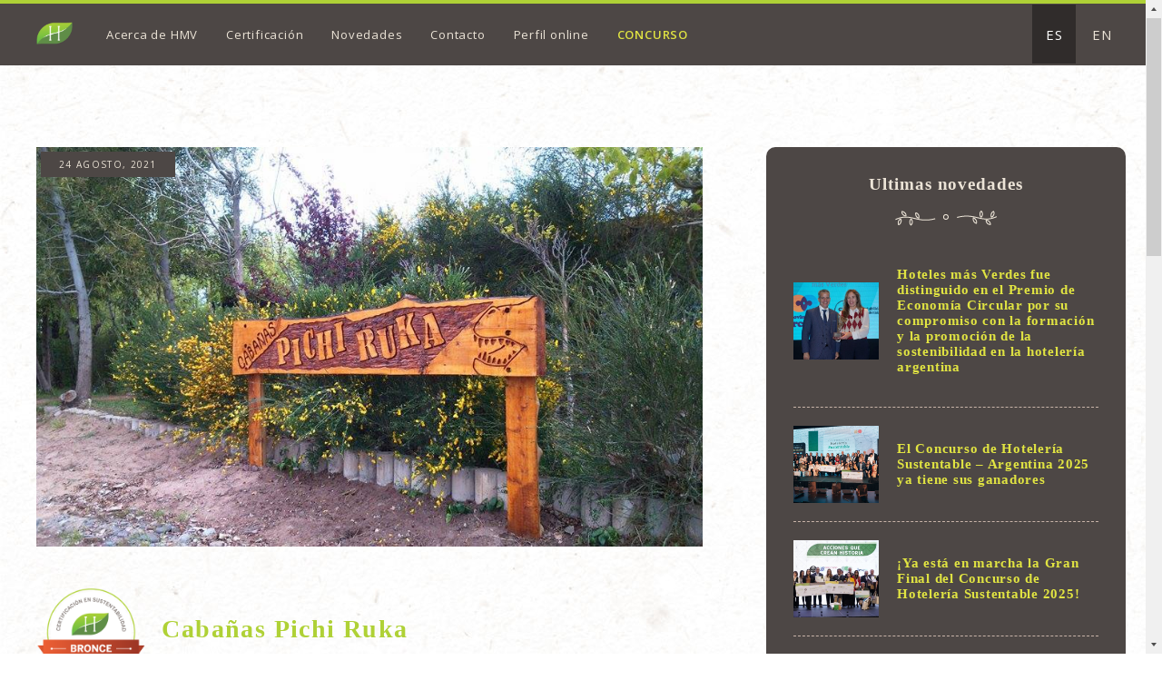

--- FILE ---
content_type: text/html; charset=UTF-8
request_url: https://www.hotelesmasverdes.com.ar/cabanas-pichi-ruka/
body_size: 8599
content:
<!DOCTYPE html>
<html lang="es" class="no-js no-svg">
<head>

<meta name="description" content="Hoteles más Verdes es un programa de sustentabilidad hotelera que desarrolla herramientas eficaces para la gestión de los alojamientos turísticos de Argentina.">	

<meta charset="UTF-8">
<meta name="viewport" content="width=device-width, initial-scale=1">
<link rel="profile" href="http://gmpg.org/xfn/11">


<link rel="icon" type="image/png" href="https://www.hotelesmasverdes.com/wp-content/themes/ar2015theme/images/favicon.png" />

<title>Cabañas Pichi Ruka | Hoteles más Verdes</title>
<meta property="og:title" content="Cabañas Pichi Ruka | Hoteles más Verdes" />


<meta property="og:url" content="https://www.hotelesmasverdes.com/cabanas-pichi-ruka/" />

  
	<meta property="og:description" content="Pichi Ruka son cabañas dúplex ubicadas en un entorno natural único, como es Villa El Chocón, que combina un espejo de agua imponente, un valle por explorar, grandes obras de la paleontología, aire puro y tranquilidad incomparable.&nbsp;" />
				<meta property="og:image" content="https://www.hotelesmasverdes.com/wp-content/uploads/2021/08/11221583_432290736975197_1793766195499963494_n.jpg" />
		


<!-- Fuentes -->
<link href="https://www.hotelesmasverdes.com/wp-content/themes/hmvTheme/fonts/stylesheet.css" rel="stylesheet" type="text/css">
<!--<link href="https://www.hotelesmasverdes.com/wp-content/themes/hmvTheme/fonts/fontawesome/css/fontawesome-all.css" rel="stylesheet" type="text/css">-->
<link href="https://www.hotelesmasverdes.com/wp-content/themes/hmvTheme/fonts/fontawesome-free-6.6.0-web/css/all.min.css" rel="stylesheet" type="text/css">

<link href="https://www.hotelesmasverdes.com/wp-content/themes/hmvTheme/style.css?v=4.1" rel="stylesheet" type="text/css">

<script src='https://www.google.com/recaptcha/api.js'></script>

<link rel="icon" type="image/png" href="https://www.hotelesmasverdes.com/wp-content/themes/hmvTheme/images/favicon.png" />

<meta name='robots' content='max-image-preview:large' />
	<style>img:is([sizes="auto" i], [sizes^="auto," i]) { contain-intrinsic-size: 3000px 1500px }</style>
	<link rel="alternate" type="application/rss+xml" title="Hoteles más Verdes &raquo; Comentario Cabañas Pichi Ruka del feed" href="https://www.hotelesmasverdes.com/cabanas-pichi-ruka/feed/" />
<script type="text/javascript">
/* <![CDATA[ */
window._wpemojiSettings = {"baseUrl":"https:\/\/s.w.org\/images\/core\/emoji\/16.0.1\/72x72\/","ext":".png","svgUrl":"https:\/\/s.w.org\/images\/core\/emoji\/16.0.1\/svg\/","svgExt":".svg","source":{"concatemoji":"https:\/\/www.hotelesmasverdes.com\/wp-includes\/js\/wp-emoji-release.min.js?ver=6.8.3"}};
/*! This file is auto-generated */
!function(s,n){var o,i,e;function c(e){try{var t={supportTests:e,timestamp:(new Date).valueOf()};sessionStorage.setItem(o,JSON.stringify(t))}catch(e){}}function p(e,t,n){e.clearRect(0,0,e.canvas.width,e.canvas.height),e.fillText(t,0,0);var t=new Uint32Array(e.getImageData(0,0,e.canvas.width,e.canvas.height).data),a=(e.clearRect(0,0,e.canvas.width,e.canvas.height),e.fillText(n,0,0),new Uint32Array(e.getImageData(0,0,e.canvas.width,e.canvas.height).data));return t.every(function(e,t){return e===a[t]})}function u(e,t){e.clearRect(0,0,e.canvas.width,e.canvas.height),e.fillText(t,0,0);for(var n=e.getImageData(16,16,1,1),a=0;a<n.data.length;a++)if(0!==n.data[a])return!1;return!0}function f(e,t,n,a){switch(t){case"flag":return n(e,"\ud83c\udff3\ufe0f\u200d\u26a7\ufe0f","\ud83c\udff3\ufe0f\u200b\u26a7\ufe0f")?!1:!n(e,"\ud83c\udde8\ud83c\uddf6","\ud83c\udde8\u200b\ud83c\uddf6")&&!n(e,"\ud83c\udff4\udb40\udc67\udb40\udc62\udb40\udc65\udb40\udc6e\udb40\udc67\udb40\udc7f","\ud83c\udff4\u200b\udb40\udc67\u200b\udb40\udc62\u200b\udb40\udc65\u200b\udb40\udc6e\u200b\udb40\udc67\u200b\udb40\udc7f");case"emoji":return!a(e,"\ud83e\udedf")}return!1}function g(e,t,n,a){var r="undefined"!=typeof WorkerGlobalScope&&self instanceof WorkerGlobalScope?new OffscreenCanvas(300,150):s.createElement("canvas"),o=r.getContext("2d",{willReadFrequently:!0}),i=(o.textBaseline="top",o.font="600 32px Arial",{});return e.forEach(function(e){i[e]=t(o,e,n,a)}),i}function t(e){var t=s.createElement("script");t.src=e,t.defer=!0,s.head.appendChild(t)}"undefined"!=typeof Promise&&(o="wpEmojiSettingsSupports",i=["flag","emoji"],n.supports={everything:!0,everythingExceptFlag:!0},e=new Promise(function(e){s.addEventListener("DOMContentLoaded",e,{once:!0})}),new Promise(function(t){var n=function(){try{var e=JSON.parse(sessionStorage.getItem(o));if("object"==typeof e&&"number"==typeof e.timestamp&&(new Date).valueOf()<e.timestamp+604800&&"object"==typeof e.supportTests)return e.supportTests}catch(e){}return null}();if(!n){if("undefined"!=typeof Worker&&"undefined"!=typeof OffscreenCanvas&&"undefined"!=typeof URL&&URL.createObjectURL&&"undefined"!=typeof Blob)try{var e="postMessage("+g.toString()+"("+[JSON.stringify(i),f.toString(),p.toString(),u.toString()].join(",")+"));",a=new Blob([e],{type:"text/javascript"}),r=new Worker(URL.createObjectURL(a),{name:"wpTestEmojiSupports"});return void(r.onmessage=function(e){c(n=e.data),r.terminate(),t(n)})}catch(e){}c(n=g(i,f,p,u))}t(n)}).then(function(e){for(var t in e)n.supports[t]=e[t],n.supports.everything=n.supports.everything&&n.supports[t],"flag"!==t&&(n.supports.everythingExceptFlag=n.supports.everythingExceptFlag&&n.supports[t]);n.supports.everythingExceptFlag=n.supports.everythingExceptFlag&&!n.supports.flag,n.DOMReady=!1,n.readyCallback=function(){n.DOMReady=!0}}).then(function(){return e}).then(function(){var e;n.supports.everything||(n.readyCallback(),(e=n.source||{}).concatemoji?t(e.concatemoji):e.wpemoji&&e.twemoji&&(t(e.twemoji),t(e.wpemoji)))}))}((window,document),window._wpemojiSettings);
/* ]]> */
</script>
<style id='wp-emoji-styles-inline-css' type='text/css'>

	img.wp-smiley, img.emoji {
		display: inline !important;
		border: none !important;
		box-shadow: none !important;
		height: 1em !important;
		width: 1em !important;
		margin: 0 0.07em !important;
		vertical-align: -0.1em !important;
		background: none !important;
		padding: 0 !important;
	}
</style>
<link rel='stylesheet' id='wp-block-library-css' href='https://www.hotelesmasverdes.com/wp-includes/css/dist/block-library/style.min.css?ver=6.8.3' type='text/css' media='all' />
<style id='classic-theme-styles-inline-css' type='text/css'>
/*! This file is auto-generated */
.wp-block-button__link{color:#fff;background-color:#32373c;border-radius:9999px;box-shadow:none;text-decoration:none;padding:calc(.667em + 2px) calc(1.333em + 2px);font-size:1.125em}.wp-block-file__button{background:#32373c;color:#fff;text-decoration:none}
</style>
<style id='global-styles-inline-css' type='text/css'>
:root{--wp--preset--aspect-ratio--square: 1;--wp--preset--aspect-ratio--4-3: 4/3;--wp--preset--aspect-ratio--3-4: 3/4;--wp--preset--aspect-ratio--3-2: 3/2;--wp--preset--aspect-ratio--2-3: 2/3;--wp--preset--aspect-ratio--16-9: 16/9;--wp--preset--aspect-ratio--9-16: 9/16;--wp--preset--color--black: #000000;--wp--preset--color--cyan-bluish-gray: #abb8c3;--wp--preset--color--white: #ffffff;--wp--preset--color--pale-pink: #f78da7;--wp--preset--color--vivid-red: #cf2e2e;--wp--preset--color--luminous-vivid-orange: #ff6900;--wp--preset--color--luminous-vivid-amber: #fcb900;--wp--preset--color--light-green-cyan: #7bdcb5;--wp--preset--color--vivid-green-cyan: #00d084;--wp--preset--color--pale-cyan-blue: #8ed1fc;--wp--preset--color--vivid-cyan-blue: #0693e3;--wp--preset--color--vivid-purple: #9b51e0;--wp--preset--gradient--vivid-cyan-blue-to-vivid-purple: linear-gradient(135deg,rgba(6,147,227,1) 0%,rgb(155,81,224) 100%);--wp--preset--gradient--light-green-cyan-to-vivid-green-cyan: linear-gradient(135deg,rgb(122,220,180) 0%,rgb(0,208,130) 100%);--wp--preset--gradient--luminous-vivid-amber-to-luminous-vivid-orange: linear-gradient(135deg,rgba(252,185,0,1) 0%,rgba(255,105,0,1) 100%);--wp--preset--gradient--luminous-vivid-orange-to-vivid-red: linear-gradient(135deg,rgba(255,105,0,1) 0%,rgb(207,46,46) 100%);--wp--preset--gradient--very-light-gray-to-cyan-bluish-gray: linear-gradient(135deg,rgb(238,238,238) 0%,rgb(169,184,195) 100%);--wp--preset--gradient--cool-to-warm-spectrum: linear-gradient(135deg,rgb(74,234,220) 0%,rgb(151,120,209) 20%,rgb(207,42,186) 40%,rgb(238,44,130) 60%,rgb(251,105,98) 80%,rgb(254,248,76) 100%);--wp--preset--gradient--blush-light-purple: linear-gradient(135deg,rgb(255,206,236) 0%,rgb(152,150,240) 100%);--wp--preset--gradient--blush-bordeaux: linear-gradient(135deg,rgb(254,205,165) 0%,rgb(254,45,45) 50%,rgb(107,0,62) 100%);--wp--preset--gradient--luminous-dusk: linear-gradient(135deg,rgb(255,203,112) 0%,rgb(199,81,192) 50%,rgb(65,88,208) 100%);--wp--preset--gradient--pale-ocean: linear-gradient(135deg,rgb(255,245,203) 0%,rgb(182,227,212) 50%,rgb(51,167,181) 100%);--wp--preset--gradient--electric-grass: linear-gradient(135deg,rgb(202,248,128) 0%,rgb(113,206,126) 100%);--wp--preset--gradient--midnight: linear-gradient(135deg,rgb(2,3,129) 0%,rgb(40,116,252) 100%);--wp--preset--font-size--small: 13px;--wp--preset--font-size--medium: 20px;--wp--preset--font-size--large: 36px;--wp--preset--font-size--x-large: 42px;--wp--preset--spacing--20: 0.44rem;--wp--preset--spacing--30: 0.67rem;--wp--preset--spacing--40: 1rem;--wp--preset--spacing--50: 1.5rem;--wp--preset--spacing--60: 2.25rem;--wp--preset--spacing--70: 3.38rem;--wp--preset--spacing--80: 5.06rem;--wp--preset--shadow--natural: 6px 6px 9px rgba(0, 0, 0, 0.2);--wp--preset--shadow--deep: 12px 12px 50px rgba(0, 0, 0, 0.4);--wp--preset--shadow--sharp: 6px 6px 0px rgba(0, 0, 0, 0.2);--wp--preset--shadow--outlined: 6px 6px 0px -3px rgba(255, 255, 255, 1), 6px 6px rgba(0, 0, 0, 1);--wp--preset--shadow--crisp: 6px 6px 0px rgba(0, 0, 0, 1);}:where(.is-layout-flex){gap: 0.5em;}:where(.is-layout-grid){gap: 0.5em;}body .is-layout-flex{display: flex;}.is-layout-flex{flex-wrap: wrap;align-items: center;}.is-layout-flex > :is(*, div){margin: 0;}body .is-layout-grid{display: grid;}.is-layout-grid > :is(*, div){margin: 0;}:where(.wp-block-columns.is-layout-flex){gap: 2em;}:where(.wp-block-columns.is-layout-grid){gap: 2em;}:where(.wp-block-post-template.is-layout-flex){gap: 1.25em;}:where(.wp-block-post-template.is-layout-grid){gap: 1.25em;}.has-black-color{color: var(--wp--preset--color--black) !important;}.has-cyan-bluish-gray-color{color: var(--wp--preset--color--cyan-bluish-gray) !important;}.has-white-color{color: var(--wp--preset--color--white) !important;}.has-pale-pink-color{color: var(--wp--preset--color--pale-pink) !important;}.has-vivid-red-color{color: var(--wp--preset--color--vivid-red) !important;}.has-luminous-vivid-orange-color{color: var(--wp--preset--color--luminous-vivid-orange) !important;}.has-luminous-vivid-amber-color{color: var(--wp--preset--color--luminous-vivid-amber) !important;}.has-light-green-cyan-color{color: var(--wp--preset--color--light-green-cyan) !important;}.has-vivid-green-cyan-color{color: var(--wp--preset--color--vivid-green-cyan) !important;}.has-pale-cyan-blue-color{color: var(--wp--preset--color--pale-cyan-blue) !important;}.has-vivid-cyan-blue-color{color: var(--wp--preset--color--vivid-cyan-blue) !important;}.has-vivid-purple-color{color: var(--wp--preset--color--vivid-purple) !important;}.has-black-background-color{background-color: var(--wp--preset--color--black) !important;}.has-cyan-bluish-gray-background-color{background-color: var(--wp--preset--color--cyan-bluish-gray) !important;}.has-white-background-color{background-color: var(--wp--preset--color--white) !important;}.has-pale-pink-background-color{background-color: var(--wp--preset--color--pale-pink) !important;}.has-vivid-red-background-color{background-color: var(--wp--preset--color--vivid-red) !important;}.has-luminous-vivid-orange-background-color{background-color: var(--wp--preset--color--luminous-vivid-orange) !important;}.has-luminous-vivid-amber-background-color{background-color: var(--wp--preset--color--luminous-vivid-amber) !important;}.has-light-green-cyan-background-color{background-color: var(--wp--preset--color--light-green-cyan) !important;}.has-vivid-green-cyan-background-color{background-color: var(--wp--preset--color--vivid-green-cyan) !important;}.has-pale-cyan-blue-background-color{background-color: var(--wp--preset--color--pale-cyan-blue) !important;}.has-vivid-cyan-blue-background-color{background-color: var(--wp--preset--color--vivid-cyan-blue) !important;}.has-vivid-purple-background-color{background-color: var(--wp--preset--color--vivid-purple) !important;}.has-black-border-color{border-color: var(--wp--preset--color--black) !important;}.has-cyan-bluish-gray-border-color{border-color: var(--wp--preset--color--cyan-bluish-gray) !important;}.has-white-border-color{border-color: var(--wp--preset--color--white) !important;}.has-pale-pink-border-color{border-color: var(--wp--preset--color--pale-pink) !important;}.has-vivid-red-border-color{border-color: var(--wp--preset--color--vivid-red) !important;}.has-luminous-vivid-orange-border-color{border-color: var(--wp--preset--color--luminous-vivid-orange) !important;}.has-luminous-vivid-amber-border-color{border-color: var(--wp--preset--color--luminous-vivid-amber) !important;}.has-light-green-cyan-border-color{border-color: var(--wp--preset--color--light-green-cyan) !important;}.has-vivid-green-cyan-border-color{border-color: var(--wp--preset--color--vivid-green-cyan) !important;}.has-pale-cyan-blue-border-color{border-color: var(--wp--preset--color--pale-cyan-blue) !important;}.has-vivid-cyan-blue-border-color{border-color: var(--wp--preset--color--vivid-cyan-blue) !important;}.has-vivid-purple-border-color{border-color: var(--wp--preset--color--vivid-purple) !important;}.has-vivid-cyan-blue-to-vivid-purple-gradient-background{background: var(--wp--preset--gradient--vivid-cyan-blue-to-vivid-purple) !important;}.has-light-green-cyan-to-vivid-green-cyan-gradient-background{background: var(--wp--preset--gradient--light-green-cyan-to-vivid-green-cyan) !important;}.has-luminous-vivid-amber-to-luminous-vivid-orange-gradient-background{background: var(--wp--preset--gradient--luminous-vivid-amber-to-luminous-vivid-orange) !important;}.has-luminous-vivid-orange-to-vivid-red-gradient-background{background: var(--wp--preset--gradient--luminous-vivid-orange-to-vivid-red) !important;}.has-very-light-gray-to-cyan-bluish-gray-gradient-background{background: var(--wp--preset--gradient--very-light-gray-to-cyan-bluish-gray) !important;}.has-cool-to-warm-spectrum-gradient-background{background: var(--wp--preset--gradient--cool-to-warm-spectrum) !important;}.has-blush-light-purple-gradient-background{background: var(--wp--preset--gradient--blush-light-purple) !important;}.has-blush-bordeaux-gradient-background{background: var(--wp--preset--gradient--blush-bordeaux) !important;}.has-luminous-dusk-gradient-background{background: var(--wp--preset--gradient--luminous-dusk) !important;}.has-pale-ocean-gradient-background{background: var(--wp--preset--gradient--pale-ocean) !important;}.has-electric-grass-gradient-background{background: var(--wp--preset--gradient--electric-grass) !important;}.has-midnight-gradient-background{background: var(--wp--preset--gradient--midnight) !important;}.has-small-font-size{font-size: var(--wp--preset--font-size--small) !important;}.has-medium-font-size{font-size: var(--wp--preset--font-size--medium) !important;}.has-large-font-size{font-size: var(--wp--preset--font-size--large) !important;}.has-x-large-font-size{font-size: var(--wp--preset--font-size--x-large) !important;}
:where(.wp-block-post-template.is-layout-flex){gap: 1.25em;}:where(.wp-block-post-template.is-layout-grid){gap: 1.25em;}
:where(.wp-block-columns.is-layout-flex){gap: 2em;}:where(.wp-block-columns.is-layout-grid){gap: 2em;}
:root :where(.wp-block-pullquote){font-size: 1.5em;line-height: 1.6;}
</style>
<link rel="https://api.w.org/" href="https://www.hotelesmasverdes.com/wp-json/" /><link rel="alternate" title="JSON" type="application/json" href="https://www.hotelesmasverdes.com/wp-json/wp/v2/posts/2509" /><link rel="EditURI" type="application/rsd+xml" title="RSD" href="https://www.hotelesmasverdes.com/xmlrpc.php?rsd" />
<meta name="generator" content="WordPress 6.8.3" />
<link rel="canonical" href="https://www.hotelesmasverdes.com/cabanas-pichi-ruka/" />
<link rel='shortlink' href='https://www.hotelesmasverdes.com/?p=2509' />
<link rel="alternate" title="oEmbed (JSON)" type="application/json+oembed" href="https://www.hotelesmasverdes.com/wp-json/oembed/1.0/embed?url=https%3A%2F%2Fwww.hotelesmasverdes.com%2Fcabanas-pichi-ruka%2F" />
<link rel="alternate" title="oEmbed (XML)" type="text/xml+oembed" href="https://www.hotelesmasverdes.com/wp-json/oembed/1.0/embed?url=https%3A%2F%2Fwww.hotelesmasverdes.com%2Fcabanas-pichi-ruka%2F&#038;format=xml" />

<!-- Global site tag (gtag.js) - Google Analytics -->
<script async src="https://www.googletagmanager.com/gtag/js?id=UA-115913933-1"></script>
<script>
  window.dataLayer = window.dataLayer || [];
  function gtag(){dataLayer.push(arguments);}
  gtag('js', new Date());

  gtag('config', 'UA-115913933-1');
</script>

<script src="https://cdn.userway.org/widget.js" data-account="oyLt0gFQ9I"></script>

</head>

<body>

	<div id="loading" style="display: none;"><div class="cell">
		<svg viewBox="0 0 170 170" width="170" height="170" >
			<circle class="lineaFondo" cx="85" cy="85" r="80"/>
			<circle class="lineaFrente" cx="85" cy="85" r="80"/>
		</svg>
		<div class="mensaje"></div>
	</div></div>
	
	<nav id="menuMobile">
		<div class="botonMenu">
			<svg viewBox="0 0 40 40" width="40" height="40">
				<line x1="5" y1="8" x2="35" y2="8"/>
				<line x1="5" y1="20" x2="35" y2="20"/>
				<line x1="5" y1="32" x2="35" y2="32"/>
			</svg>
		</div>
	</nav>
	<div id="desplegableMobile" ></div>
	
	<nav id="menuPrincipal" class="menu">
		<div class="container">

			<div class="columnas">

				<div class="columna izq">
					<a href="https://www.hotelesmasverdes.com/" class="iso"><img src="https://www.hotelesmasverdes.com/wp-content/themes/hmvTheme/images/menu_top_iso.png" alt="" /></a>
					<div class="boton desplegable ">
						<span>Acerca de HMV</span>
						<div class="submenu">
							<a href="https://www.hotelesmasverdes.com/quienes-somos/" class="">Quiénes Somos</a>
							<a href="https://www.hotelesmasverdes.com/alianzas-estrategicas/" class="">Alianzas Estratégicas</a>
							<a href="https://www.hotelesmasverdes.com/preguntas-frecuentes/" class="">Preguntas frecuentes</a>
						</div>
					</div>
					<div class="boton desplegable ">
						<span>Certificación</span>
						<div class="submenu">
							<a href="https://www.hotelesmasverdes.com/hoteles-certificados/" class="">Hoteles Certificados</a>
							<a href="https://www.hotelesmasverdes.com/quiero-certificar/" class="">Quiero Certificar</a>
							<a href="https://www.hotelesmasverdes.com/documentacion-tecnica/" class="">Documentación Técnica</a>
							<a href="https://www.hotelesmasverdes.com/coaching/" class="">Coaching</a>
							<a href="https://www.hotelesmasverdes.com/hoteles-mas-verdes-y-los-ods/" class="">Hoteles más Verdes y los ODS</a>
							
						</div>
					</div>
					<!--<a href="https://www.hotelesmasverdes.com/summit-hoteleria-sustentable-2023/" class="boton ">Summit</a>-->
					<a href="https://www.hotelesmasverdes.com/category/novedades/" class="boton ">Novedades</a>
					<a href="https://www.hotelesmasverdes.com//?t=contacto" class="boton">Contacto</a>
					<a href="https://www.hotelesmasverdes.com.ar/perfil/" class="boton" target="_blank">Perfil online</a>
					<a href="https://www.hotelesmasverdes.com/concurso-de-hoteleria-sustentable/" class="boton destacado ">Concurso</a>
				</div><!--
				--><div class="columna der">

					<div class="buscar">
						

<form role="search" method="get" class="search-form" id="searchform" action="https://www.hotelesmasverdes.com/">
	<input type="search" id="search-form-691fcb4b9ac71" class="search-field" placeholder="Buscar..." value="" name="s" />
	<button type="submit" class="search-submit"></button>
</form>
					</div>

					<a class="boton idioma activo" href="https://www.hotelesmasverdes.com/cabanas-pichi-ruka/?idioma=esp" >ES</a>
					<a class="boton idioma " href="https://www.hotelesmasverdes.com/cabanas-pichi-ruka/?idioma=eng" >EN</a>

					<!-- <div class="boton desplegable idioma ">
						<span>ES</span>
						<div class="submenu">
							<a href="https://www.hotelesmasverdes.com/cabanas-pichi-ruka/?idioma=esp" class="activo">Español</a>
							<a href="https://www.hotelesmasverdes.com/cabanas-pichi-ruka/?idioma=eng" class="">English</a>
						</div>
					</div> -->

				</div>

			</div>

		</div>
	</nav>
	
	<nav id="menuFlotante" class="menu">
	</nav>
	
<div id="novedad">
	<div class="container">

		<div class="modulo izq">
			
						
							<div class="foto" style="background-image:url(https://www.hotelesmasverdes.com/wp-content/uploads/2021/08/11221583_432290736975197_1793766195499963494_n.jpg)">
					<div class="fecha">24 agosto, 2021</div>
				</div>
			
        
                            <h1>
                                            <img src="https://www.hotelesmasverdes.com/wp-content/themes/hmvTheme/images/certificacion_bronce.png" alt=" " width="120" />
                                                                                <span>Cabañas Pichi Ruka</span>
                </h1>
            			
			<div class="content">
			
				<div class="datosHotel">
                    				        <h4>Certificación: <strong>Bronce</strong></h4>
				        <h4>Nº de expediente: <strong>H-291</strong></h4>
				        <h4>Nº de certificación: <strong>HA-HV-21-214</strong></h4>
				        <h4>Vencimiento: <strong>19/08/2027</strong></h4>
				    				</div>
				
				
<p>Pichi Ruka son cabañas dúplex ubicadas en un entorno natural único, como es Villa El Chocón, que combina un espejo de agua imponente, un valle por explorar, grandes obras de la paleontología, aire puro y tranquilidad incomparable.&nbsp; </p>
			</div>
							
			      				
						
			
							
				<div class="info">
											<p>
						    <i class="fas fa-map-marker"></i>
						    Av. 9 de Enero al 300  – Barrio Llequén                                                            , Villa El Chocón                                                                                        , Neuquén                            				        </p>
					
											<p><i class="fas fa-phone"></i>+54 299 401 8642 / 299 632 3461</p>
					
											<p><i class="fas fa-envelope"></i><a href="mailto:contacto@pichiruka.com">contacto@pichiruka.com</a></p>
					
                    										    						<p><i class="fas fa-link"></i><a href="www.pichiruka.com" target="_blank">www.pichiruka.com</a></p>
										
					<div class="redes">
                                                    <a href="https://www.facebook.com/pichirukapatagonia" class="redes" target="_blank"><i class="fab fa-facebook"></i></a>
                                                                                            </div>
				</div>	
			
				<a href="https://www.hotelesmasverdes.com/hoteles-certificados/" class="botonGenerico" style="margin-left:0"><span>Ver todos los <strong>Hoteles certificados</strong></span></a>
				
				
			
			<div class="compartir">
				<span>Compartir</span>
				<a href="https://facebook.com/sharer/sharer.php?u=https://www.hotelesmasverdes.com/cabanas-pichi-ruka/" target="_blank"><i class="fab fa-facebook-square"></i></a>
				<a href="https://twitter.com/share?url=https://www.hotelesmasverdes.com/cabanas-pichi-ruka/" target="_blank"><i class="fab fa-square-x-twitter"></i></a>
			</div>

			

		</div><!--
		--><div class="modulo der">
			<div class="sidebar">
				<h4>
					Ultimas novedades				</h4>
				
																
									
					<a href="https://www.hotelesmasverdes.com/hoteles-mas-verdes-fue-distinguido-en-el-premio-de-economia-circular-por-su-compromiso-con-la-formacion-y-la-promocion-de-la-sostenibilidad-en-la-hoteleria-argentina/" class="novedad">
						<div class="foto" style="background-image:url(https://www.hotelesmasverdes.com/wp-content/uploads/2025/10/WhatsApp-Image-2025-09-26-at-18.43.11-1-500x324.jpeg)"></div><!--
						--><p>
							Hoteles más Verdes fue distinguido en el Premio de Economía Circular por su compromiso con la formación y la promoción de la sostenibilidad en la hotelería argentina						</p>
					</a>
				
								
									
					<a href="https://www.hotelesmasverdes.com/el-concurso-de-hoteleria-sustentable-argentina-2025-ya-tiene-sus-ganadores/" class="novedad">
						<div class="foto" style="background-image:url(https://www.hotelesmasverdes.com/wp-content/uploads/2025/09/JPP4576.jpg)"></div><!--
						--><p>
							El Concurso de Hotelería Sustentable – Argentina 2025 ya tiene sus ganadores						</p>
					</a>
				
								
									
					<a href="https://www.hotelesmasverdes.com/ya-esta-en-marcha-la-gran-final-del-concurso-de-hoteleria-sustentable-2025/" class="novedad">
						<div class="foto" style="background-image:url(https://www.hotelesmasverdes.com/wp-content/uploads/2025/08/IMG-20240830-WA0028-scaled-e1755199803706-500x333.jpg)"></div><!--
						--><p>
							¡Ya está en marcha la Gran Final del Concurso de Hotelería Sustentable 2025!						</p>
					</a>
				
								
									
					<a href="https://www.hotelesmasverdes.com/hoteles-mas-verdes-en-tandil-junto-al-grupo-faro-verde/" class="novedad">
						<div class="foto" style="background-image:url(https://www.hotelesmasverdes.com/wp-content/uploads/2025/07/12-Entrega-Placa-Hosteria-de-la-Cascada-e1751636833597-500x304.jpeg)"></div><!--
						--><p>
							Hoteles más Verdes en Tandil junto al Grupo Faro Verde						</p>
					</a>
				
								
									
					<a href="https://www.hotelesmasverdes.com/vuelve-el-concurso-de-hoteleria-sustentable-mas-importante-de-la-region/" class="novedad">
						<div class="foto" style="background-image:url(https://www.hotelesmasverdes.com/wp-content/uploads/2024/09/Ganadores-y-Finalistas-e1745847388541-500x255.jpg)"></div><!--
						--><p>
							Vuelve el Concurso de Hotelería Sustentable más importante de la región						</p>
					</a>
				
								
									
					<a href="https://www.hotelesmasverdes.com/gran-reconocimiento-a-alojamientos-certificados-en-un-evento-de-la-municipalidad-de-salta/" class="novedad">
						<div class="foto" style="background-image:url(https://www.hotelesmasverdes.com/wp-content/uploads/2025/03/DSC02649-Mejorado-NR-500x281.jpg)"></div><!--
						--><p>
							Gran reconocimiento a alojamientos certificados en un evento de la Municipalidad de Salta						</p>
					</a>
				
								
									
					<a href="https://www.hotelesmasverdes.com/reunion-con-booking-com-un-impulso-para-los-alojamientos-certificados/" class="novedad">
						<div class="foto" style="background-image:url(https://www.hotelesmasverdes.com/wp-content/uploads/2025/02/WhatsApp-Image-2025-02-19-at-13.24.54-500x281.jpeg)"></div><!--
						--><p>
							Reunión con Booking.com: un impulso para los alojamientos certificados						</p>
					</a>
				
								
				<div class="espaciado20"></div>
				
				
				
				<a href="https://www.hotelesmasverdes.com/category/novedades/" class="botonGenerico"><span>Ver más novedades</span></a>

			</div>
		</div>

	</div>		
</div>


	<footer>

		<div class="footer1">
			<div class="container">
				<div class="col col1">
					<a href="https://www.hotelesmasverdes.com/"><img src="https://www.hotelesmasverdes.com/wp-content/themes/hmvTheme/images/logoHMV_blanco.png" /></a>
				</div>
				<div class="col">
					<h6 class="link">Acerca de HMV</h6>
					<a href="https://www.hotelesmasverdes.com/quienes-somos/" class="sublink">Quienes Somos</a>
					<a href="https://www.hotelesmasverdes.com/reconocimiento-internacional-del-protocolo-de-ecoetiqueta-hotelesverdes-de-aht/" class="sublink">Reconocimiento GSTC</a>
					<a href="https://www.hotelesmasverdes.com/premio-ulysses/" class="sublink">Premio Ulysses</a>
					<a href="https://www.hotelesmasverdes.com/preguntas-frecuentes/" class="sublink">Preguntas frecuentes</a>					
				</div>
				<div class="col">
					<h6>Certificación</h6>
					<a href="https://www.hotelesmasverdes.com/hoteles-certificados/" class="sublink">Hoteles Certificados</a>
					<a href="https://www.hotelesmasverdes.com/quiero-certificar/" class="sublink">Quiero Certificar</a>
					<a href="https://www.hotelesmasverdes.com/documentacion-tecnica/" class="sublink">Documentación Técnica</a>
					<a href="https://www.hotelesmasverdes.com/coaching/" class="sublink">Coaching</a>
					<!--<a href="https://www.hotelesmasverdes.com/?page_id=2974" class="sublink">Tarifas</a>-->
				</div>
				<div class="col">
					<a href="https://www.hotelesmasverdes.com/concurso-de-hoteleria-sustentable/" class="link">Concurso</a>
					<a href="https://www.hotelesmasverdes.com/summit-hoteleria-sustentable-2023/" class="link">Summit</a>
					<div class="division"></div>
					<a href="https://www.hotelesmasverdes.com/category/novedades/" class="link">Novedades</a>
				</div>
				<div class="logos2">
					<img src="https://www.hotelesmasverdes.com/wp-content/themes/hmvTheme/images/footer_logo_AHT.png" alt=" " width="72" style="margin: 13px;" />
					<img src="https://www.hotelesmasverdes.com/wp-content/themes/hmvTheme/images/footer_logo_argentina.png" alt=" " width="164" style="margin: 13px;" />
				</div>
			</div>
		</div>

		<div class="footer2">
			<div class="container">
				<div class="col col1">
					<div>
						<img src="https://www.hotelesmasverdes.com/wp-content/themes/hmvTheme/images/footer_icono_lugar.png" alt="" />Piedras 383, 1º piso (C1070AAG), Buenos Aires / CABA
					</div>
					<br>
					<div>
						<img src="https://www.hotelesmasverdes.com/wp-content/themes/hmvTheme/images/footer_icono_mail.png" alt="" /><a href="mailto:info@hotelesmasverdes.com">info@hotelesmasverdes.com</a>
					</div>
					<div>
						<img src="https://www.hotelesmasverdes.com/wp-content/themes/hmvTheme/images/footer_icono_tel.png" alt="" />+54-11-5219-0686
					</div>
					<div>
						<img src="https://www.hotelesmasverdes.com/wp-content/themes/hmvTheme/images/footer_icono_whatsapp.png" alt="" /><a href="https://wa.me/5491136199165" target="_blank">+54 9 11 3619-9165</a>
					</div>
				</div><!--
				--><div class="col col2">
					<a href="https://es-la.facebook.com/hotelesmasverdes/" target="_blank" class="face"><img src="https://www.hotelesmasverdes.com/wp-content/themes/hmvTheme/images/footer_logo_facebook.png" alt="" /></a>
					<a href="https://www.instagram.com/hotelesmasverdes/" target="_blank" class="insta"><img src="https://www.hotelesmasverdes.com/wp-content/themes/hmvTheme/images/footer_logo_instagram.png" alt="" /></a>
					<a href="https://www.youtube.com/channel/UCwT1-LvKUyB4_wUnpSXRcdg" target="_blank" class="youtube"><img src="https://www.hotelesmasverdes.com/wp-content/themes/hmvTheme/images/footer_logo_youtube.png" alt="" /></a>
					
					<a href="https://www.linkedin.com/company/hoteles-m%C3%A1s-verdes/" target="_blank" class="linkedin"><img src="https://www.hotelesmasverdes.com/wp-content/themes/hmvTheme/images/footer_logo_linkedin.png" alt="" /></a>
					<a href="https://wa.me/5491136199165" target="_blank" class="whatsapp"><img src="https://www.hotelesmasverdes.com/wp-content/themes/hmvTheme/images/footer_logo_whatsapp.png" alt="" /></a>
					
					<!--<a href="#" target="_blank" class="twitter"><img src="https://www.hotelesmasverdes.com/wp-content/themes/hmvTheme/images/footer_logo_twitter.png" alt="" /></a>-->
				</div>


			</div>
		</div>

	</footer>
	
	<!-- Developed by Globaldardos -->
	<div style="padding: 6px; text-align: center; background: #000000; position: relative">
		<a href="http://www.globaldardos.com.ar" target="_blank" style="display: inline-block; vertical-align: middle;">
			<span style="display: inline-block; vertical-align: middle; margin: 5px; font-family: sans-serif; font-size: 9px; letter-spacing: 1.1px; color: #666666; text-transform: uppercase; font-weight: 600;">Developed by </span>
			<img style="display: inline-block; vertical-align: middle; margin: 5px; opacity: 0.6;" src="https://www.hotelesmasverdes.com/wp-content/themes/hmvTheme/images/logo-global.png" alt="Globaldardos" width="42" >
		</a>
	</div>
	
	<div class="popupContainer"><div class="table"><div class="cell">
		<div class="overlay"></div>
			

				
			
            <div class="popup" id="popupConcurso2025">
    <div class="neicon cerrar"></div>
    
    <a href="https://concursohoteles.com" target="_blank">
        <img src="https://www.hotelesmasverdes.com/wp-content/themes/hmvTheme/images/concurso2025/popup_votacion.jpg" alt=" " />
    </a>


</div>            

            <div class="popup" id="popupVideoMP4"><video id="video" src="" type="video/mp4" controls></video></div>
            <div class="popup" id="popupVideoYoutube"><div class="video-responsive"><iframe src="" frameborder="0" allow="accelerometer; autoplay; encrypted-media; gyroscope; picture-in-picture" allowfullscreen></iframe></div></div>

            <div class="popup" id="galeriaFoto">
            	<img class="foto" src="" alt=" " />

            	<div class="flecha der"></div>
            	<div class="flecha izq"></div>
            	<div class="cerrar"></div>
            </div>
            
			
		</div>
	</div></div>

</body>


<!-- Jquery -->
<script type="text/javascript" src="https://www.hotelesmasverdes.com/wp-content/themes/hmvTheme/scripts/jquery-1.11.1.min.js"></script>
<script type="text/javascript" src="https://www.hotelesmasverdes.com/wp-content/themes/hmvTheme/scripts/jquery.easing.1.3.js"></script>
<script type="text/javascript" src="https://www.hotelesmasverdes.com/wp-content/themes/hmvTheme/scripts/jquery.easing.compatibility.js"></script>
<script type="text/javascript" src="https://www.hotelesmasverdes.com/wp-content/themes/hmvTheme/scripts/jquery.mobile.custom.min.js"></script>

<!-- mouseWheel -->
<script type="text/javascript" src="https://www.hotelesmasverdes.com/wp-content/themes/hmvTheme/scripts/jquery.mousewheel.min.js"></script>	

<!-- GSAP -->
<script src="https://www.hotelesmasverdes.com/wp-content/themes/hmvTheme/scripts/gsap.min.js"></script>
<script src="https://www.hotelesmasverdes.com/wp-content/themes/hmvTheme/scripts/Draggable.min.js"></script>
<!--<script type="text/javascript" src="https://www.hotelesmasverdes.com/wp-content/themes/hmvTheme/gsap/TweenMax.min.js"></script>
<script type="text/javascript" src="https://www.hotelesmasverdes.com/wp-content/themes/hmvTheme/gsap/plugins/ScrollToPlugin.min.js"></script>
<script type="text/javascript" src="https://www.hotelesmasverdes.com/wp-content/themes/hmvTheme/gsap/plugins/AttrPlugin.min.js"></script>-->

<!-- jAlert -->
<link href="https://www.hotelesmasverdes.com/wp-content/themes/hmvTheme/jAlert/jAlert.css" rel="stylesheet" type="text/css">
<script type="text/javascript" src="https://www.hotelesmasverdes.com/wp-content/themes/hmvTheme/jAlert/jAlert.js"></script>

<!-- formScripts -->
<script type="text/javascript" src="https://www.hotelesmasverdes.com/wp-content/themes/hmvTheme/scripts/formScripts.js"></script>
<script src="https://www.hotelesmasverdes.com/wp-content/themes/hmvTheme/scripts/jquery.placeholder.js"></script>

<!-- browserScripts -->
<script type="text/javascript" src="https://www.hotelesmasverdes.com/wp-content/themes/hmvTheme/scripts/browserSrcipts.js"></script>

<!-- Parallax -->
<script type="text/javascript" src="https://www.hotelesmasverdes.com/wp-content/themes/hmvTheme/scripts/parallax.min.js"></script>

<!-- oScroll -->
<link href="https://www.hotelesmasverdes.com/wp-content/themes/hmvTheme/oScroll/oScroll.css" rel="stylesheet" type="text/css">
<script type="text/javascript" src="https://www.hotelesmasverdes.com/wp-content/themes/hmvTheme/oScroll/oScroll.js"></script>

<!-- Funciones -->
<script type="text/javascript" src="https://www.hotelesmasverdes.com/wp-content/themes/hmvTheme/scripts/funciones.js?v=1.7"></script>


	<script type="text/javascript" src="https://www.hotelesmasverdes.com/wp-content/themes/hmvTheme/scripts/funciones_novedad.js"></script>


</html>

<script type="speculationrules">
{"prefetch":[{"source":"document","where":{"and":[{"href_matches":"\/*"},{"not":{"href_matches":["\/wp-*.php","\/wp-admin\/*","\/wp-content\/uploads\/*","\/wp-content\/*","\/wp-content\/plugins\/*","\/wp-content\/themes\/hmvTheme\/*","\/*\\?(.+)"]}},{"not":{"selector_matches":"a[rel~=\"nofollow\"]"}},{"not":{"selector_matches":".no-prefetch, .no-prefetch a"}}]},"eagerness":"conservative"}]}
</script>

</html>


--- FILE ---
content_type: text/css
request_url: https://www.hotelesmasverdes.com/wp-content/themes/hmvTheme/fonts/stylesheet.css
body_size: 136
content:
@font-face {
    font-family: 'aleo';
    src: url('Aleo-Italic-webfont.eot');
    src: url('Aleo-Italic-webfont.eot?#iefix') format('embedded-opentype'),
         url('Aleo-Italic-webfont.woff2') format('woff2'),
         url('Aleo-Italic-webfont.woff') format('woff'),
         url('Aleo-Italic-webfont.ttf') format('truetype'),
         url('Aleo-Italic-webfont.svg#aleoitalic') format('svg');
    font-weight: 400;
    font-style: normal;

}

@font-face {
    font-family: 'aleo';
    src: url('Aleo-LightItalic-webfont.eot');
    src: url('Aleo-LightItalic-webfont.eot?#iefix') format('embedded-opentype'),
         url('Aleo-LightItalic-webfont.woff2') format('woff2'),
         url('Aleo-LightItalic-webfont.woff') format('woff'),
         url('Aleo-LightItalic-webfont.ttf') format('truetype'),
         url('Aleo-LightItalic-webfont.svg#aleolightitalic') format('svg');
    font-weight: 300;
    font-style: normal;

}

@font-face {
    font-family: 'aleo';
    src: url('Aleo-BoldItalic-webfont.eot');
    src: url('Aleo-BoldItalic-webfont.eot?#iefix') format('embedded-opentype'),
         url('Aleo-BoldItalic-webfont.woff2') format('woff2'),
         url('Aleo-BoldItalic-webfont.woff') format('woff'),
         url('Aleo-BoldItalic-webfont.ttf') format('truetype'),
         url('Aleo-BoldItalic-webfont.svg#aleobolditalic') format('svg');
    font-weight: 700;
    font-style: normal;

}






--- FILE ---
content_type: text/css
request_url: https://www.hotelesmasverdes.com/wp-content/themes/hmvTheme/style.css?v=4.1
body_size: 26319
content:
@charset "utf-8";
@import url('https://fonts.googleapis.com/css?family=Open+Sans:300,400,600,700,800');



body {
	margin:0;
	font-family:Gotham, "Helvetica Neue", Helvetica, Arial, sans-serif;
	font-family: 'Open Sans';
	font-size:10px;
	color:#363636;
	font-weight:400;
}
* { box-sizing: border-box; }
strong {
	font-weight:700;
}
.container {
	width: 100%;
	max-width: 1280px;
	margin:auto;
	text-align:center;
	position:relative;
	padding-left: 40px; padding-right: 40px;
}
a { text-decoration:none; }

h1, h2, h3, h4, h5, h6 {
	margin: 0; padding: 0;
	font-weight: normal;
}

img {
	max-width:100%;
}
.table { display: table; }
.cell { display: table-cell; vertical-align: middle; }
.noselect {
  -webkit-touch-callout: none; /* iOS Safari */
  -webkit-user-select: none;   /* Chrome/Safari/Opera */
  -khtml-user-select: none;    /* Konqueror */
  -moz-user-select: none;      /* Firefox */
  -ms-user-select: none;       /* Internet Explorer/Edge */
  user-select: none;           /* Non-prefixed version, currently */
}

.espaciado20 { height: 20px; }
.espaciado40 { height: 40px; }
.espaciado60 { height: 60px; }
.espaciado80 { height: 80px; }

#loading {
	background: rgba(0,0,0,0.9);
	display: table;
	position: fixed;
	left: 0; top: 0;
	width: 100%; height: 100%;
	z-index: 999999;
	text-align: center;
}
#loading svg {
	display: inline-block;
}
#loading .lineaFondo {
	fill:none;
	stroke:#545469;
	stroke-miterlimit:10;
}
#loading .lineaFrente {
	fill:none;
	stroke:#ffffff;
	stroke-width:4;
	stroke-linecap:round;
	stroke-linejoin:round;
	stroke-miterlimit:10;
	stroke-dasharray: 320, 1000;
	stroke-dashoffset: 340px;
}

#loading .mensaje {
	color: #ffffff;
	font-size: 16px;
	padding-top: 20px;
	letter-spacing: 0.1em;
	font-weight: 300;
	display: none;
}

.popupContainer {
	background: rgba(26,26,26,0.9);
	position: fixed;
	left: 0; top: 0;
	width: 100%; height: 100%;
	overflow-y: auto;
	display: none;
	z-index: 10000;
}
.popupContainer .overlay {
	position: absolute;
	cursor: pointer;
	left: 0; top: 0;
	width: 100%; height: 100%;
	cursor: pointer;
}
.popupContainer .table {
	width: 100%; height: 100%;
}
.popupContainer .table .cell {
	display: table-cell; vertical-align: middle;
	text-align: center;
	position: relative;
}
.popupContainer .popup {
	display: inline-block;
	background: #ffffff;
	width: 100%;
	max-width: 800px;
	padding: 2px;
	box-sizing: border-box;
	min-height: 300px;
	position: relative;
	z-index: 10;
}
.popupContainer .popup .cerrar {
	position: absolute;
	top: -5px; right: 20px;
	width: 52px; height: 49px;
	background: url(images/botonCerrar.png) center no-repeat #AFD136;
	transition: all 0.2s;
	cursor: pointer;
	border-radius: 0 0 12px 12px;
}
.popupContainer .popup .cerrar:hover {
	background-color: #1a1a1a;
}

#menuMobile {
	display: none;
	padding: 20px;
	box-sizing: border-box;
	text-align: center;
	position: fixed;
	left: 0; top: 0; width: 100%;
	z-index: 1000;
	background: none;
	
}
#menuMobile .botonMenu {
	position: absolute;
	top: 10px; right: 10px;
	width: 60px; height: 60px;
	background: #4D4745;
	border-radius: 8px;
	text-align: center;
	color: #ffffff;
	font-size: 35px;
	cursor: pointer;
	padding: 9px;
	box-sizing: border-box;
	transition: all 0.3s;
}
#menuMobile .botonMenu.activo {
	background: #454545;
	color: #ffffff;
}
#menuMobile .botonMenu line {
	fill:none;stroke:#ffffff;stroke-width:4;stroke-linecap:round;stroke-miterlimit:10;
}

#desplegableMobile {
	position: fixed;
	top: 0px; left: 0px;
	width: 100%; max-height: 100%;
	background: #4D4745;
	padding: 100px 20px 70px;
	box-sizing: border-box;
	z-index: 100;
	overflow-y: scroll;
	display: none;
}
#desplegableMobile .boton {
	font-size : 16px;
	letter-spacing : 4.5px;
	text-transform : uppercase;
	color : #ffffff;
	padding: 10px 20px;
	box-sizing: border-box;
	transition: all 0.3s;
	font-weight: 700;
	display: block;
	text-align: center;
	border: none;
	border-radius: 8px;
	max-width: 500px;
	margin: 15px auto;
	cursor: pointer;
}
#desplegableMobile a.boton:hover, #desplegableMobile a.activo {
	color: #ffffff;
	background: #b1b1b1;
	border: none;
}

#desplegableMobile .iso {
	margin: 0 auto 20px;
	display: block;
	text-align: center;
}
#desplegableMobile .iso img {
	width: 70px;
}
#desplegableMobile .boton span {
	display: block;
	margin-bottom: 5px;
}
#desplegableMobile .boton .submenu a {
	font-size : 14px;
	letter-spacing : 4.5px;
	color : #ffffff;
	padding: 10px 20px;
	box-sizing: border-box;
	transition: all 0.3s;
	font-weight: 300;
	display: block;
	text-align: center;
	border: none;
	border-radius: 8px;
	max-width: 500px;
	cursor: pointer;
}
#desplegableMobile .boton .submenu a:hover {
	color: #ffffff;
	background: #b1b1b1;
	border: none;
}

.menu {
	background: #4D4745;
	border-top: 4px solid #AFD136;
	position: relative;
	z-index: 100;
}
.menu .columnas {
	display: flex;
	justify-content: space-between;
	align-items: center;
}

.menu .columna {
}
.menu .columna.izq {
	text-align: left;
}
.menu .columna.der {
	text-align: right;
}
.menu .columna.der .buscar {
	background: #897F7C;
	margin-right: 2em;
}

.menu .columna.der .buscar input {
	border: 0;
}

.menu .boton {
	font-size : 1.3em;
	letter-spacing : 0.78px;
	color : #ECE4D7;
	display: inline-block; vertical-align: middle;
	cursor: pointer;
	padding: 14px;
	transition: all 0.3s;
	position: relative;
	perspective: 1000px;
}
.menu .boton.destacado {
	color: #E1E442;
	font-weight: 600;
	text-transform: uppercase;
}
.menu .boton:hover,
.menu .boton.activo {
	color: #AFD136;
}

.menu .boton .submenu {
	position: absolute;
	top: 100%;
	left: 0;
	padding: 20px 0;
	background: #4D4745;
	transform-origin: center top;
	min-width: 220px;
	display: none;
}
.menu .boton .submenu a {
	font-size : 1em;
	letter-spacing : 0.06em;
	color : #ECE4D7;
	padding: 10px 20px;
	transition: all 0.3s;
	display: block;
}
.menu .boton .submenu a:hover,
.menu .boton .submenu a.activo {
	background: #AFD136;
	color: #4D4745;
}

.menu .boton.idioma {
	font-size: 1.5em;
	padding: 1.5em 1em;
}
.menu .boton.idioma.activo {
	background: #302C2B;
	color: #ffffff;
}
.menu .boton.idioma .submenu {
	text-align: left;
	min-width: 140px !important;
}

.menu .iso {
	display: inline-block; vertical-align: middle;
	width: 60px;
	padding: 20px 20px 20px 0;
}

#menuFlotante {
	position: fixed;
	top: -100px;
	left: 0;
	width: 100%;
-webkit-transition: all 600ms cubic-bezier(0.715, 0.020, 0.405, 0.995);
   -moz-transition: all 600ms cubic-bezier(0.715, 0.020, 0.405, 0.995);
     -o-transition: all 600ms cubic-bezier(0.715, 0.020, 0.405, 0.995);
        transition: all 600ms cubic-bezier(0.715, 0.020, 0.405, 0.995); /* custom */

-webkit-transition-timing-function: cubic-bezier(0.715, 0.020, 0.405, 0.995);
   -moz-transition-timing-function: cubic-bezier(0.715, 0.020, 0.405, 0.995);
     -o-transition-timing-function: cubic-bezier(0.715, 0.020, 0.405, 0.995);
        transition-timing-function: cubic-bezier(0.715, 0.020, 0.405, 0.995); /* custom */
	
	z-index: 10000;
}
#menuFlotante.activo {
	top: 0;
}
#menuPrincipal { z-index: 10; }

.buscar {
	background: #897F7C;
	border-radius: 1000px;
	display: inline-block;
}
.buscar input[type="search"] {
	width: 160px;
	display: inline-block;
	vertical-align: middle;
	font-size : 13px;
	letter-spacing : 1.3px;
	color : #ECE4D7;
	border: none;
	background: none;
	padding: 10px 20px;
	font-family: 'Open Sans';
	font-weight: 400;
}
.buscar button[type="submit"],
.buscar input[type="submit"] {
	display: inline-block;
	vertical-align: middle;
	width: 40px; height: 40px;
	background: url(images/search_icono_lupa.png) center no-repeat;
	background-size: 20px 20px;
	opacity: 0.6;
	transition: all 0.3s;
	cursor: pointer;
	border: none;
}
.buscar button[type="submit"]:hover,
.buscar input[type="submit"]:hover {
	opacity: 1;
}

.buscar input[type="search"]::placeholder {
  color: #ffffff;
}


.seccion {
	position: relative;
}
.fondocontainer {
	position: absolute;
	left: 0; top: 0;
	width: 100%; height: 100%;
	overflow: hidden;
}
.fondo {
	position: absolute;
	left: -5%; top: 0;
	width: 110%; height: 120%;
	background: center no-repeat;
	background-size: cover;
	min-height: 1000px;
}

.headerSeccion .fondo {
	min-height: 500px;
}

#home header {
	padding: 100px 0 205px;
	text-align: center;
	position: relative;
}
#home header::after {
	content: "";
	display: block;
	position: absolute;
	background: url(images/home_header_bottom.png) center top no-repeat;
	left: 0; width: 100%;
	height: 122px;
	bottom: 0;
	pointer-events: none;
}
#home header .bottom {
	background: url(images/home_header_boton_fondo.png) center no-repeat;
	background-size: cover;
	width: 1346px; height: 79px;
	position: absolute;
	left: 50%; bottom: 40px;
	margin-left: -673px;
}
#home header .fondo {
	background-image: url(images/home_header_fondo.jpg);
}

#home header .logo {
	width: 180px;
	height: 180px;
	margin: auto;
	margin-bottom: 60px;
	position: relative;
}
#home header .logo img {
	width: auto; height: 100%;
}
#home header .logo::before,
#home header .logo::after {
	content: "";
	display: block;
	position: absolute;
	left: -95px; top: -95px; right: -95px; bottom: -95px;
	border: dashed 2px #ffffff;
	border-radius: 100000px;
	opacity: 0.75;
}
#home header .logo::before {
	left: -160px; top: -160px; right: -160px; bottom: -160px;
}

#home header .frase {
	padding: 35px 65px;
	background: rgba(255,255,255,0.95);
	box-shadow: 0 6px 0 0 rgba(0,0,0,0.3);
	border-radius: 20px;
	display: inline-block;
	position: relative;
	margin-bottom: 35px;
}
#home header .frase .texto1 {
	font-size : 23px;
	letter-spacing : 1.38px;
	color : #897F7C;
	font-weight: 300;
	margin-bottom: 5px;
	position: relative;
	overflow: hidden;
}
#home header .frase .texto1 span {
	display: inline-block;
	position: relative;
}
#home header .frase .texto1 span::before,
#home header .frase .texto1 span::after {
	content: "";
	display: block;
	position: absolute;
	top: 50%;
	border-top: dashed 2px #897F7C;
	width: 1000px;
	opacity: 0.3;
}
#home header .frase .texto1 span::before {
	right: 100%; margin-right: 25px;
}
#home header .frase .texto1 span::after {
	left: 100%; margin-left: 25px;
}

#home header .frase .texto2 {
	font-family : "aleo";
	font-weight : bold;
	font-size : 39px;
	letter-spacing : 2.34px;
	color : #AFD136;
}
#home header .misc {
	background: url(images/miscelanea_blanca.png) center no-repeat;
	width: 230px; height: 36px;
	display: block;
	margin: auto;
}

#home header .botonHoteles {
	position: absolute;
	bottom: -10px;
	left: 50%;
	margin-left: -332px;
	background: url(images/home_header_botonA.png) center no-repeat;
	background-size: cover;
	width: 663px; height: 155px;
	cursor: pointer;
	transition: all 0.3s;
	padding-top: 25px;
}
#home header .botonHoteles::before {
	content: ""; display: block;
	position: absolute;
	left: 0; top: 0;
	width: 100%; height: 100%;
	background: url(images/home_header_botonB.png) center no-repeat;
	background-size: cover;
	opacity: 0;
	transition: all 0.3s;
}
#home header .botonHoteles:hover {
	bottom: -5px;
}
#home header .botonHoteles:hover::before {
	opacity: 1;
}

#home header .botonHoteles .txt1 {
	font-size : 17px;
	letter-spacing : 1.53px;
	color : #FFFFFF;
	display: block;
	text-align: center;
	position: relative;
	transition: all 0.3s;
}
#home header .botonHoteles .txt2 {
	font-family : 'aleo';
	font-weight : bold;
	font-size : 29px;
	letter-spacing : 0.87px;
	color : #E1E442;
	display: block;
	text-align: center;
	position: relative;
	text-shadow: 0 3px 0 rgba(0,0,0,0.4);
	transition: all 0.3s;
}

#home header .botonHoteles:hover .txt1 { color: #4D4745; }
#home header .botonHoteles:hover .txt2 { color: #ffffff; }

#home #about {
	background: url(images/home_about_fondo.jpg) center bottom no-repeat #ffffff;
	padding: 90px 0 70px;
	position: relative;
	z-index: 2;
}
#home #about::before {
	content: ""; display: block;
	position: absolute;
	background: url(images/home_about_top.png) center repeat-x;
	top: 0; left: 0; width: 100%;
	height: 122px;
}
#home #about::after {
	content: ""; display: block;
	position: absolute;
	background: url(images/home_about_bottom.png) center no-repeat;
	top: 100%;
	left: 0;
	width: 100%; height: 115px;
}

#home #about .container {
	max-width: 820px;
}

#home #about .intro {
	background: rgba(200,180,169,0.7);
	border-radius: 15px;
	padding: 35px 80px 45px;
	position: relative;
}
#home #about .intro p {
	font-family : "aleo";
	font-weight: 400;
	font-size : 2em;
	line-height : 34px;
	letter-spacing : 0.6px;
	color : #4D4745;
	margin: 0;
}

#home #about .intro p strong {
	font-weight: 700;
	color: #3E7144;
}

#home #about .intro a, .botonGenerico {
	position: absolute;
	top: 100%; left: 50%;
	width: 140px;
	margin-left: -70px;
	margin-top: -25px;
	padding: 10px;
	text-align: center;
	font-family : "aleo";
	font-weight : bold;
	font-size : 22px;
	line-height : 34px;
	letter-spacing : 1.54px;
	color : #4D4745;
	background: #4D4745;
	border-radius: 35px;
	transition: all 0.3s;
	cursor: pointer;
}
#home #about .intro a::before, .botonGenerico::before {
	content: ""; display: block;
	position: absolute;
	left: 0; top: 0; width: 100%; height: 100%;
	background: url(images/degradeVerde.png) center;
	background-size: 100% 100%;
	border-radius: 35px;
	transition: all 0.3s;
}
#home #about .intro a span, .botonGenerico span {
	position: relative;
	display: inline-block;
}
#home #about .intro a:hover::before, .botonGenerico:hover::before {
	opacity: 0;
}
#home #about .intro a:hover, .botonGenerico:hover {
	color : #E1E442;
}

.botonGenerico {
	position: relative;
	padding: 10px 40px;
	left: auto; top: auto;
	margin: 10px 20px 10px 0;
	font-weight: 400;
	font-size: 18px;
	display: inline-block;
	width: auto;
}
.botonGenerico i {
	margin-right: 20px;
}


#home #about .separador {
	display: block;
	width: 100%;
	border-bottom: 2px dashed #897F7C;
	margin: 100px 0 60px;
	opacity: 0.4;
}

#home #about .col {
	display: inline-block; vertical-align: middle;
}
#home #about .col1 { width: 30%; text-align: center; }
#home #about .col2 { width: 70%; text-align: left; }

#home #about .col1 img {
	width: 132px;
	mix-blend-mode: multiply;
}
#home #about .col2 p {
	font-size : 15px;
	line-height : 24px;
	letter-spacing : 0.75px;
	color : #4D4745;
}

#home #certificacion {
	position: relative;
	padding: 215px 0 120px;
	z-index: 1;
}
#home #certificacion .container {
	max-width: 1140px;
}

#home #certificacion .fondo {
	background-image: url(images/home_certificacion_fondo.jpg);
}

#home #certificacion .col {
	display: inline-block; vertical-align: middle;
}
#home #certificacion .col1 {
	width: 40%;
	padding-right: 50px;
	text-align: left;
}
#home #certificacion .col2 {
	border: dashed 2px rgba(255,255,255,0.5);
	border-radius: 20px;
	border-top-color: rgba(255,255,255,0);
	width: 60%;
	padding-bottom: 20px;
}

#home #certificacion .col1 h2 {
	font-family : "aleo";
	font-weight : 700;
	font-size : 30px;
	letter-spacing : 1.8px;
	color : #E1E442;
	margin-bottom: 20px;
	text-shadow: 0px 4px 0 rgba(0,0,0,0.4);
}
#home #certificacion .col1 p {
	font-size : 13px;
	line-height : 23px;
	letter-spacing : 0.98px;
	color : #FFFFFF;
	margin-bottom: 20px;
}
#home #certificacion .col2 .cert_container {
    padding: 35px 0;
}
/*#home #certificacion .col1 a {
	font-family : "aleo";
	font-weight : 700;
	font-size : 2em;
	line-height : 32.31px;
	letter-spacing : 1.4px;
	color : #E1E442;
	border: 1px solid #E1E442;
	border-radius: 100000px;
	padding: 10px 30px;
	display: inline-block;
	transition: all 0.3s;
}
#home #certificacion .col1 a:hover {
	background: #E1E442;
	color: #4D4745;
}*/

#home #certificacion .col1 .documento {
    display: inline-block;
    font-family : "aleo";
    position: relative;
    border-radius: 100000px;
    padding: 20px 30px 20px 87px;
    font-size : 15px;
    letter-spacing : 0.9px;
    color : #4D4745;
    background: #ffffff;
    transition: all 0.3s;
    box-shadow: 0 4px 0 0 rgba(0,0,0,0.15);
    text-align: left;
}
#home #certificacion .col1 .documento::before {
	content: ""; display: block;
	position: absolute;
	left: 0; top: 0; width: 100%; height: 100%;
	background: url(images/degradeVerde.png) center;
	background-size: 100% 100%;
	border-radius: 100000px;
	transition: all 0.3s;
}
#home #certificacion .col1 .documento span {
    position: relative;
    display: inline-block; vertical-align: middle;
    margin-right: 10px;
}
#home #certificacion .col1 .documento svg {
    display: inline-block; vertical-align: middle;
    position: relative;
}
#home #certificacion .col1 .documento .icono {
    position: absolute;
    display: block;
    left: 25px; top: 50%; margin-top: -27px;
    width: 44px; height: 54px;
    background: url(images/home_icono_doc.png) no-repeat;
}
#home #certificacion .col1 .documento svg .st0{
    fill:none;
    stroke:#4D4745;
    stroke-miterlimit:10;
    transition: all 0.3s;
}
#home #certificacion .col1 .documento:hover {
    color: #5bba47;
}
#home #certificacion .col1 .documento:hover svg .st0{
    stroke: #5bba47;
}
#home #certificacion .col1 .documento:hover::before {
    opacity: 0;
}


#home #certificacion .col2 img {
	display: inline-block;
	max-width: 144px;
	margin: 20px;
}

#home #certificacion .col2 p {
	font-size : 14px;
	line-height : 25px;
	letter-spacing : 0.98px;
	color : #FFFFFF;
	margin-bottom: 20px;
	margin-top: -24px;
	position: relative;
	overflow: hidden;
}
#home #certificacion .col2 p span { position: relative; }
#home #certificacion .col2 p::before,
#home #certificacion .col2 p::after {
	content: "";
	display: block;
	position: absolute;
	width: 50px; height: 50px;
	top: 50%; margin-top: -2px;
	border: dashed 2px rgba(255,255,255,0);
	border-top-color: rgba(255,255,255,0.5);
}
#home #certificacion .col2 p::before {
	left: -8px;
	border-radius: 20px 0 0 0;
}
#home #certificacion .col2 p::after {
	right: -8px;
	border-radius: 0 20px 0 0;
}

#home #certificacion .col3 {
	background: #ffffff;
	border-radius: 27px;
	margin-top: 80px;
	box-shadow: 0 5px 0 0 rgba(0,0,0,0.4);
}
#home #certificacion .col3 .c {
	display: inline-block; vertical-align: middle;
}
#home #certificacion .col3 .c1 {
	width: 45%;
	text-align: center;
	padding: 40px;
}
#home #certificacion .col3 .c2 {
	width: 55%;
	text-align: left;
	padding: 40px 80px 40px 0px;
}
#home #certificacion .col3 .c1 img {
	width: 100%;
	max-width: 244px;
}
#home #certificacion .col3 .c2 p {
	font-size : 1.4em;
	line-height : 27px;
	letter-spacing : 0.98px;
	color : #4D4745;
	margin-top: 0;
	margin-bottom: 30px;
}

#home #certificacion .col3 .c2 a {
	position: relative;
	display: inline-block;
	padding: 10px 40px;
	text-align: center;
	font-family : "aleo";
	font-weight : bold;
	font-size : 22px;
	line-height : 34px;
	letter-spacing : 1.54px;
	color : #4D4745;
	background: #4D4745;
	border-radius: 100000px;
	transition: all 0.3s;
}
#home #certificacion .col3 .c2 a::before {
	content: ""; display: block;
	position: absolute;
	left: 0; top: 0; width: 100%; height: 100%;
	background: url(images/degradeVerde.png) center;
	background-size: 100% 100%;
	border-radius: 100000px;
	transition: all 0.3s;
}
#home #certificacion .col3 .c2 a span {
	position: relative;
}
#home #certificacion .col3 .c2 a:hover::before {
	opacity: 0;
}
#home #certificacion .col3 .c2 a:hover {
	color : #E1E442;
}

#home #numeros {
	padding: 120px 0;	
}
#home #numeros .container {
	max-width: 1280px;
}
#home #numeros h2 {
	font-family: "aleo";
    font-size : 26px;
    letter-spacing : 1.56px;
    color : #897F7C;
    padding-bottom: 28px;
    margin-bottom: 70px;
    border-bottom: 1px dashed #b7aea1;
}
#home #numeros h2 strong {
    color: #afd136;
}


#home #numeros .certificados {
    display: flex;
    background: #fff7ee;
    text-align: left;
    border-radius: 15px;
    margin-bottom: 40px;
}
#home #numeros .certificados .total {
    display: flex;
    align-items: center;
    justify-content: center;
    background: #726867;
    padding: 45px;
    border-radius: 15px 0 0 15px;
    margin-right: 0px;
    position: relative;
    flex: 0 0 38%;
    max-width: 38%;
}
#home #numeros .certificados .certificaciones {
	flex: 0 0 62%;
    max-width: 62%;
    display: flex;
    justify-content: center;
}
#home #numeros .certificados .total::after {
    content: "";
    position: absolute;
    left: 100%;
    top: 50%;
    margin-top: -19px;
    width: 0;
    height: 0;
    border-style: solid;
    border-width: 19px 0 19px 22px;
    border-color: transparent transparent transparent #726867;
}
#home #numeros .certificados .total .icono {
    width: 115px;
    display: inline-block; vertical-align: middle;
    margin-right: 20px;
}
#home #numeros .certificados .total p {
    display: inline-block; vertical-align: middle;
    font-size : 16px;
    line-height : 16px;
    letter-spacing : 0.48px;
    color : #FFFFFF;
    margin: 0;
}
#home #numeros .certificados .total p strong,
#home #numeros .certificados .total p span {
    display: block;
}
#home #numeros .certificados .total p strong {
    font-family: "aleo";
	font-weight : 700;
    font-size : 60px;
    line-height: 60px;
    color : #C4D830;
    margin-bottom: 5px;
}

#home #numeros .certificados .total p span.grande {
    font-size : 25px;
    line-height : 25px;
    letter-spacing : 0.75px;
    color : #FFFFFF;
    font-weight: 700;
    text-transform: uppercase;
}

#home #numeros .certificados .certificado {
    display: inline-block; vertical-align: bottom;
    padding: 30px 0;
    text-align: center;
    position: relative;
}
#home #numeros .certificados .certificado img {
    display: block;
    width: 150px;
    margin: 0 auto 20px;
    /*position: absolute;
    bottom: 100%;
    left: 50%;
    margin-left: -75px;*/
}
#home #numeros .certificados .certificado div {
    text-align: left;
    border-right: 1px dashed #b7aea1;
    padding: 0 30px;
}
#home #numeros .certificados .certificado:last-of-type div {
    border-right: none;
}
#home #numeros .certificados .certificado div strong {
    display: inline-block; vertical-align: middle;
    margin-right: 10px;
    font-family: "aleo";
	font-weight : 700;
    font-size : 42px;
    color : #59BA47;
}
#home #numeros .certificados .certificado div p {
    display: inline-block; vertical-align: middle;
    margin: 0;
}

#home #numeros .certificados .certificado div p span {
    font-size : 14px;
    line-height : 15px;
    letter-spacing : 0.45px;
    color : #897F7C;
    display: block;
}
#home #numeros .certificados .certificado div p span.grande {
    display: block;
    font-weight : 700;
    font-size : 20px;
    line-height : 24px;
    letter-spacing : 0.72px;
    color : #4D4745;
    text-transform: uppercase;
}




#home #numeros .items {
    margin: 0;
}

#home #numeros .item {
	display: inline-block; vertical-align: top;
	text-align: center;
	padding: 20px 40px;
    position: relative;
}
#home #numeros .item::before {
    content: "";
    position: absolute;
    top: 20px; right: 0; bottom: 20px; border-right: 1px dashed #b7aea1;
}
#home #numeros .items .item:last-of-type::before {
    display: none;
}
#home #numeros .item .icono {
	width: 115px;
	margin-bottom: 0;
	display: inline-block;
    vertical-align: middle;
    margin-right: 17px;
}
#home #numeros .item p {
    display: inline-block; vertical-align: middle;
    font-weight : bold;
    font-size : 25px;
    line-height : 26.18px;
    letter-spacing : 0.75px;
    color : #4D4745;
	margin: 0;
    text-align: left;
}
#home #numeros .item p strong {
	font-family: "aleo";
	font-weight : 700;
    font-size : 60px;
    color : #C4D830;
	display: block;
	margin-bottom: 15px;
}
#home #numeros .item p span {
    display: block;
    font-size : 16px;
    line-height : 16px;
    letter-spacing : 0.48px;
    color : #897F7C;
    font-weight: 400;
}


#home #numerosB {
	padding: 120px 0;	
}
#home #numerosB .container {
	max-width: 1280px;
}
#home #numerosB h2 {
	font-family: "aleo";
    font-size : 26px;
    letter-spacing : 1.56px;
    color : #897F7C;
    padding-bottom: 28px;
    margin-bottom: 70px;
    border-bottom: 1px dashed #b7aea1;
}
#home #numerosB h2 strong {
    color: #afd136;
}


#home #numerosB .certificados {
	display: flex;
	font-size: 10px;
	background: #fff7ee;
	border-radius: 2em;
	overflow: hidden;
}
#home #numerosB .certificados .total {
	flex: 0 0 30%;
	max-width: 30%;
	background: #726867;
	padding: 3em;
	display: flex;
	align-items: center;
	justify-content: center;
	position: relative;
}
#home #numerosB .certificados .total::before {
	content: "";
	position: absolute;
	width: 0px;
	height: 0px;
	border-style: solid;
	border-width: 23px 0 23px 28px;
	border-color: transparent transparent transparent #726867;
	left: 100%;
	top: 10em;
}
#home #numerosB .certificados .total .middle {
	text-align: left;
}
#home #numerosB .certificados .total p {
	font-size: 1.7em;
	line-height: 1.1em;
	color: #ffffff;
	margin: 0;
}
#home #numerosB .certificados .total p.grande {
	font-size: 2.4em;
	font-weight: 700;
	text-transform: uppercase;
}
#home #numerosB .certificados .total p.num {
	font-family: "aleo";
	font-weight: 600;
	font-size: 6em;
	color: #c4d830;
}
#home #numerosB .certificados .total .icono img {
	width: 11.6em;
}

#home #numerosB .certificados .info {
	flex: 0 0 70%;
	max-width: 70%;
	padding: 4em 5em;
}
#home #numerosB .certificados .info .certificaciones {
	display: flex;
	flex-wrap: wrap;
	justify-content: space-between;
	align-items: flex-start;
}
#home #numerosB .certificados .info .certificaciones .certificado {
	flex: 0 0 auto;
	max-width: 100%;
	padding: 1.5em;
}
#home #numerosB .certificados .info .certificaciones .certificado img {
	width: 14.6em;
	margin-bottom: 1em;
}
#home #numerosB .certificados .info .certificaciones .certificado .valor {
	display: flex;
	align-items: center;
}
#home #numerosB .certificados .info .certificaciones .certificado .valor .num {
	font-family: "aleo";
	font-weight: 600;
	font-size: 4.1em;
	color: #59ba47;
	margin-right: 0.3em;
}
#home #numerosB .certificados .info .certificaciones .certificado .valor p {
	font-size: 1.4em;
	color: #4d4745;
	line-height: 1.1em;
	margin: 0;
	font-weight: 400;
	text-align: left;
}
#home #numerosB .certificados .info .certificaciones .certificado .valor p.grande {
	font-size: 2em;
	font-weight: 700;
	text-transform: uppercase;
}

#home #numerosB .certificados .info .paises {
	display: flex;
	flex-wrap: wrap;
	justify-content: space-between;
	align-items: flex-start;
	margin-top: 1.5em;
	padding-top: 2em;
	border-top: 2px dotted #b7aea1;
}
#home #numerosB .certificados .info .paises .pais {
	display: flex;
	align-items: center;
	padding: 1.5em;
}
#home #numerosB .certificados .info .paises .pais .icono {
	margin-right: 2em;
}
#home #numerosB .certificados .info .paises .pais .icono img {
	width: 6em;
}
#home #numerosB .certificados .info .paises .pais .valor {
	text-align: left;
}
#home #numerosB .certificados .info .paises .pais .valor .num {
	font-family: "aleo";
	font-weight: 600;
	font-size: 4.1em;
	color: #59ba47;
	margin-right: 0.3em;
}
#home #numerosB .certificados .info .paises .pais .valor p {
	font-size: 1.4em;
	color: #4d4745;
	line-height: 1.1em;
	margin: 0;
	font-weight: 400;
	text-align: left;
}
#home #numerosB .certificados .info .paises .pais .valor p.grande {
	font-size: 2em;
	font-weight: 700;
	text-transform: uppercase;
}

#home #numerosB .items {
	font-size: 10px;
	display: flex;
	flex-wrap: wrap;
	justify-content: center;
	align-items: flex-start;
	margin: 6em -1.5em 0;
}
#home #numerosB .items .item {
	padding: 1.5em 5em;
	display: flex;
	align-items: center;
	position: relative;
}
#home #numerosB .items .item:first-of-type {
	padding-left: 0;
}
#home #numerosB .items .item:last-of-type {
	padding-right: 0;
}
#home #numerosB .items .item::before {
	content: "";
	position: absolute;
	right: 0;
	top: 2em;
	bottom: 2em;
	width: 1px;
	background: #b7aea1;
}
#home #numerosB .items .item:last-of-type::before {
	display: none;
}
#home #numerosB .items .item .icono {
	margin-right: 2em;
}
#home #numerosB .items .item .icono img {
	width: 11.4em;
}
#home #numerosB .items .item .valor {
	text-align: left;
	margin-top: -1em;
}
#home #numerosB .items .item .valor p {
	font-size: 2em;
	color: #4d4745;
	font-weight: 500;
	line-height: 1.3em;
	margin: 0;
	max-width: 13em;
}
#home #numerosB .items .item .valor p strong {
	font-weight: 700;
}
#home #numerosB .items .item .valor p.num {
	font-family: "aleo";
	font-weight: 600;
	font-size: 6em;
	line-height: 1em;
	color: #c4d830;
}




#home #opiniones {
	padding: 140px 0;
	position: relative;
	  -webkit-touch-callout: none; /* iOS Safari */
  -webkit-user-select: none;   /* Chrome/Safari/Opera */
  -khtml-user-select: none;    /* Konqueror */
  -moz-user-select: none;      /* Firefox */
  -ms-user-select: none;       /* Internet Explorer/Edge */
  user-select: none;           /* Non-prefixed version, currently */
}
#home #opiniones .fondo {
	background-image: url(images/home_opiniones_fondo.jpg);
}
#home #opiniones .container {
	max-width: 800px;
	overflow: hidden;
	position: relative;
	padding: 0;
}
#home #opiniones .slider {
	position: relative;
	margin-bottom: 50px;
}
#home #opiniones .opinion {
	position: relative;
	display: inline-block; vertical-align: top;
	padding: 0 20px;
}
#home #opiniones h2 {
	font-family : "aleo";
	font-weight : 700;
	font-size : 2.6em;
	letter-spacing : 1.56px;
	color : #4D4745;
	margin-bottom: 50px;
}

#home #opiniones .globo {
	background: #ffffff;
	position: relative;
	padding: 28px 50px 20px;
	border-radius: 15px 15px 0 0;
}

#home #opiniones .globo p {
	font-size : 1.3em;
	line-height : 22px;
	color : #4D4745;
	text-align: justify;
	margin: 0 0 10px !important;
}

#home #opiniones .globo::before,
#home #opiniones .globo::after {
	content: ""; display: block;
	position: absolute;
	top: 100%;
	width: 16px; height: 56px;
}
#home #opiniones .globo::before {
	left: 0;
	background: url(images/home_opiniones_globo_bottom_left.png) center;
}
#home #opiniones .globo::after {
	right: 0;
	background: url(images/home_opiniones_globo_bottom_right.png) center;
}

#home #opiniones .globo .bottom {
	position: absolute;
	top: 100%;
	height: 56px;
	left: 16px; right: 16px;
	background: url(images/home_opiniones_globo_bottom.png) center;
}

#home #opiniones .opinion .foto {
	width: 127px; height: 127px;
	background: url(images/home_opiniones_avatar.png);
	background-size: cover;
	margin: 70px auto 20px;
	border-radius: 10000px;
	box-shadow: 0 4px 0 0 rgba(81,42,16,0.4);
}

#home #opiniones .opinion h4 {
	font-family: "aleo";
	font-size : 2.6em;
	letter-spacing : 0.05em;
	color : #5F8E47;
	font-weight: 400;
	margin: 0 0 10px 0;
}
#home #opiniones .opinion p {
	font-size : 1.3em;
	letter-spacing : 0.04em;
	color : #4D4745;
	margin: 0;
}

#home #opiniones .paginacion {
	text-align: center;
}
#home #opiniones .paginacion div {
	display: inline-block; vertical-align: middle;
	position: relative;
	width: 14px; height: 14px;
	background: #C8B4A9;
	padding: 3px;
	border-radius: 100000px;
	margin: 15px;
	cursor: pointer;
}
#home #opiniones .paginacion div::before {
	content: ""; display: block;
	width: 100%; height: 100%;
	background: #E1E442;
	border-radius: 100000px;
	opacity: 0;
	transition: all 0.3s;
}
#home #opiniones .paginacion div.activo::before {
	opacity: 1;
}

#contacto {
	padding: 125px 0 115px;
	position: relative;
}
#contacto .container {
	max-width: 990px;
}
#contacto .fondo {
	background: url(images/textura_verde.jpg) center repeat;
	background-size: auto;
}

#contacto h2 {
	font-weight : 700;
	font-family: "aleo";
	font-size : 2.6em;
	letter-spacing : 0.05em;
	color : #4D4745;
	margin: 0;
}
#contacto .separacion {
	display: block;
	width: 40px; height: 1px;
	background: #4D4745;
	margin: 20px auto;
}
#contacto p {
	font-size : 1.4em;
	letter-spacing : 0.03em;
	color : #4D4745;
	margin-bottom: 40px;
}

form {
}
.col {
	display: inline-block; vertical-align: middle;
	width: 100%;
	padding: 10px;
}
.col50 { width: 50%; }
.col25 { width: 25%; }
.col30 { width: 33.333%; }
.col16 { width: 16.666%; }

.campo, .label {
	width: 100%;
	padding: 13px 28px;
	background: #ffffff;
	border: none;
	border-radius: 28px;
	
	font-size : 1.6em;
	letter-spacing : 0.03em;
	color : #897F7C;
	font-family: 'Open Sans';
	box-shadow: 0 4px 0 0 rgba(81,42,16,0.3);
	font-weight: 400;
}
.label span {
	display: inline-block; vertical-align: middle;
	margin-right: 15px;
}
.label2 {
	background: none;
	padding-left: 0; padding-right: 0;
	font-size: 13px;
	text-align: right;
}

.right {
	text-align: right;
	padding: 20px 0;
}

.botonEnviar {
	display: inline-block;
	padding: 17px 45px;
	border: 1px solid #ffffff;
	font-family : "aleo";
	font-weight : 700;
	font-size : 2.2em;
	letter-spacing : 0.1em;
	color : #FFFFFF;
	cursor: pointer;
	border-radius: 100000px;
	transition: all 0.3s;
}

.botonEnviar:hover {
	background: #ffffff;
	color: #AFD136;
}

footer .footer1 {
	background: #4D4745;
	padding: 66px 0 60px;
	text-align: left;
	position: relative;
}
footer .footer1 .container {
	text-align: left;	
}
footer .footer1 .col {
	display: inline-block; vertical-align: top;
	margin-right: 56px;
	text-align: left;
	width: auto;
}
footer .footer1 .col1 {
	border-right: 1px dashed #AB998F;
	height: 170px;
}
footer .footer1 .col img {
	max-width: 87px;
	margin-right: 70px;
}
footer .footer1 .link, footer .footer1 h6 {
	font-weight : 700;
	font-size : 1.2em;
	letter-spacing : 0.1em;
	color : #ECE4D7;
	display: block;
	margin-top: 0;
	margin-bottom: 10px;
}
footer .footer1 .sublink {
	font-size : 1.1em;
	letter-spacing : 0.1em;
	color : #ECE4D7;
	display: block;
	margin-bottom: 10px;
	padding-left: 10px;
	transition: all 0.3s;
}
footer .footer1 a:hover {
	color: #ffffff;
}

footer .footer1 .division {
	margin: 15px 0;
	border-bottom: 1px dashed #AB998F;
}

footer .footer1 .logoAHT {
	width: 95px; height: 95px;
	position: absolute;
	right: 40px;
	top: 12px;
	background: url(images/footer_logo_AHT.png) center no-repeat;
	background-size: cover;
}

footer .footer1 .logos2 {
	position: absolute; right: 27px; top: 0px; display: flex; align-items: center;
}


footer .footer2 {
	background: #302C2B;
	padding: 30px 0;
}

footer .footer2 .col {
	display: inline-block; vertical-align: middle;
}
footer .footer2 .col1 { width: 65%; text-align: left; }
footer .footer2 .col2 { width: 35%; text-align: right; }

footer .footer2 .col1 div {
	display: inline-block; vertical-align: middle;
	margin: 9px 40px 9px 0;
	font-size : 1.2em;
	letter-spacing : 0.05em;
	color : #ECE4D7;
}
footer .footer2 .col1 div img {
	display: inline-block; vertical-align: middle; margin-right: 10px;
}

footer .footer2 .col1 div a {
	color: #ECE4D7;
}

footer .footer2 .col2 a {
	width: 35px; height: 35px;
	display: inline-block; vertical-align: middle;
	margin: 7px 0 7px 10px;
	border-radius: 10px;
	transition: all 0.3s;
}
footer .footer2 .col2 a img { position: relative; }
footer .footer2 .col2 a.face { background: #3D97FF; }
footer .footer2 .col2 a.twitter { background: #2ECEFF; }
footer .footer2 .col2 a.youtube { background: #ff0000; }
footer .footer2 .col2 a.linkedin { background: #006699; }
footer .footer2 .col2 a.whatsapp { background: #28cc42; }
footer .footer2 .col2 a.face:hover { background: #3DE2FF; }
footer .footer2 .col2 a.twitter:hover { background: #70F1FF; }
footer .footer2 .col2 a.youtube:hover { background: #ff5757; }
footer .footer2 .col2 a.linkedin:hover { background: #0096e0; }
footer .footer2 .col2 a.whatsapp:hover { background: #31fc52; }

footer .footer2 .col2 a.insta {
    background: url(images/footer_logo_instagram_fondo.png); border-radius: 10px;
    position: relative;
    overflow: hidden;
}
footer .footer2 .col2 a.insta::before {
    content: "";
    position: absolute;
    left: 0; top: 0; width: 100%; height: 100%;
    background: #ffffff;
    opacity: 0;
    transition: all 0.3s;
}
footer .footer2 .col2 a.insta:hover::before {
    opacity: 0.3;
}

/* -------------  SECCION --------------- */

.headerSeccion {
	padding: 90px 0 130px;
	position: relative;
}

#about .headerSeccion .fondo {
	background-image: url(images/about_header_fondo.jpg);
}
.headerSeccion h1 {
	font-family : "aleo";
	font-size : 4.6em;
	letter-spacing : 2.3px;
	color : #FFFFFF;
	margin: 0;
	font-weight: 400;
	margin-bottom: 40px;
	text-shadow: 0 3px 0 rgba(0,0,0,0.3);
}
.headerSeccion h1 strong {
	font-weight: 700;
	color: #E1E442;
}

.headerSeccion .logo_ods {
	position: absolute;
	left: 50%;
	bottom: 0;
	transform: translateX(-50%);
	width: 41.4em;
	background: #ffffff;
	border-radius: 3em;
	padding: 3em 4em 7em;
}
.headerSeccion .logo_ods img {
	display: block;
	margin: 0 auto;
}


.headerSeccion::after {
	content: "";
	display: block;
	position: absolute;
	background: url(images/home_header_bottom.png) center no-repeat;
	left: 0; width: 100%;
	height: 182px;
	bottom: -20px;
	pointer-events: none;
}

.headerSeccion .misc {
	background: url(images/miscelanea_blanca.png) center no-repeat;
	width: 230px; height: 36px;
	display: block;
	margin: auto;
}


.aboutIntro {
	padding: 90px 0 60px;
}

.aboutIntro .container {
	max-width: 1024px;
}
.aboutIntro .intro {
	font-family : "aleo";
	font-size : 15px;
	line-height : 28px;
	letter-spacing : 0.75px;
	color : #897F7C;
}
.aboutIntro .intro strong {
	color: #4D4745;
}
.aboutIntro .intro strong.verde {
	color: #5BBA47;
}

.aboutIntro .separacion {
	margin: 60px 0;
	border-top: 2px dashed #897F7C;
	display: block;
	opacity: 0.5;
}

.aboutIntro .texto .col {
	display: inline-block; vertical-align: top;
	text-align: left;
}
.aboutIntro .texto .col1 { width: 33%; }
.aboutIntro .texto .col2 { width: 67%; }

.aboutIntro .texto .col1 img {
	border-radius: 12px;
	max-width: 270px;
    margin: 20px 0;
}
.aboutIntro .texto .col2 p {
	font-size : 1.3em;
	line-height : 2em;
	letter-spacing : 0.06em;
	color : #4D4745;
}
.aboutIntro .texto .col2 p strong.verde {
	color: #5BBA47;
}
.aboutHistoria {
	padding: 75px 0;
	position: relative;
	border-bottom: 2px solid #897F7C;
}
.aboutHistoria .columna,
#concurso .about .columna {
	display: inline-block; vertical-align: top;
	width: 50%;
	padding: 0 40px;
}
.aboutHistoria .container {
	max-width: 1080px;
	padding: 0;
}
.aboutHistoria .fondo {
	background-image: url(images/about_fondo_verde.jpg);
}
.aboutHistoria p {
	font-size : 1.3em;
	line-height : 2.2em;
	letter-spacing : 0.06em;
	color : #4D4745;
	text-align: justify;
	font-weight: 400;
	margin: 20px 0;
}
.aboutHistoria p img {
	border: 2px solid #ffffff;
	margin: 0 0 20px;
}

.aboutParte3 .destacado .botonGenerico {
    color: #E1E442;
    background: #4D4745;
}
.aboutParte3 .destacado .botonGenerico::before {
    display: none;
}
.aboutParte3 .destacado .botonGenerico:hover {
    color: #4D4745;
    background: #ffffff;
}


.aboutParte3 {
	padding: 100px 0;
	position: relative;
}
.aboutParte3 .fondo {
	background: url(images/textura_blanca.jpg) repeat;
	background-size: auto;
}

.aboutParte3 .texto {
	max-width: 1000px;
	margin: auto;
	-webkit-column-count: 2; /* Chrome, Safari, Opera */
    -moz-column-count: 2; /* Firefox */
    column-count: 2;
    -webkit-column-gap: 80px; /* Chrome, Safari, Opera */
    -moz-column-gap: 80px; /* Firefox */
    column-gap: 80px;
	font-size : 1.3em;
	line-height : 2em;
	letter-spacing : 0.06em;
	color : #4D4745;
	text-align: justify;
	margin-bottom: 60px;
}
.aboutParte3 .texto p {
	margin: 0 0 20px;
}
.aboutParte3 .texto p img {
	border: 2px solid #ffffff;
}

.aboutParte3 .destacado {
	background: #E1E442;
	border-radius: 15px;
	padding: 30px 100px;
	font-family : "aleo";
	font-size : 1.5em;
	line-height : 2em;
	letter-spacing : 0.06em;
	color : #4D4745;
	mix-blend-mode: multiply;
}
.aboutParte3 .destacado .verde {
	color: #5F8E47;
}


.aboutParte4 {
	padding: 100px 0;
	position: relative;
}
.aboutParte4 .columna {
    display: inline-block; vertical-align: middle;
    width: 50%;
    text-align: left;
}
.aboutParte4 .columna.colizq {
    padding-right: 70px;
    text-align: left;
    padding-top: 30px;
}
.aboutParte4 .fondo {
	background: url(images/home_opiniones_fondo.jpg) repeat;
	background-size: auto;
}

.aboutParte4 .logo_secretaria {
    padding: 50px;
    background: url(images/quienes_logo_secretaria_fondo.jpg) center no-repeat;
    background-size: cover;
    border-radius: 10px;
    width: 100%;
    line-height: 200px;
    vertical-align: middle;
    margin: 20px 0;
    text-align: center;
}

.aboutParte4 .logo_secretaria img {
    vertical-align: middle;
    width: 100%;
    max-width: 415px;
}

.aboutParte4 p {
    font-size : 1.3em;
    line-height : 28px;
    letter-spacing : 0.75px;
    color : #4D4745;
}
.aboutParte4 p strong {
    color: #5f8e47;
}


#hotelesCertificados .headerSeccion .fondo {
	background-image: url(images/hoteles_certificados_header_fondo.jpg);
}

#hotelesCertificados .intro {
	padding: 90px 0 60px;
}
#hotelesCertificados .intro .container {
	max-width: 830px;
}

#hotelesCertificados .intro p {
	font-family : "aleo";
	font-size : 15px;
	line-height : 28px;
	letter-spacing : 0.75px;
	color : #4D4745;
}


#hotelesMapaLista {
	position: relative;
}

#mapaHoteles {
	height: 670px;
}
#mapaHoteles p {
	color : #4D4745;
	font-size: 13px;
	font-family: 'Open Sans';
	font-weight: 400;
	padding: 0 10px;
}
.gm-style .gm-style-iw {
	text-align: center;
}
.gm-style .gm-style-iw h1,
.gm-style .gm-style-iw h2,
.gm-style .gm-style-iw h3,
.gm-style .gm-style-iw h4,
.gm-style .gm-style-iw h5,
.gm-style .gm-style-iw h6 {
	font-size: 19px;
	margin: 0;
	font-family : "aleo";
	font-weight : 700;
	font-size : 20px;
	color : #5BBA47;
	margin: 20px 0 10px;
	padding: 0 10px;
	text-align: center;
}
.gm-style .gm-style-iw a {
	color: #5BBA47;
}

.gm-style .gm-style-iw p {
	text-align: center;
	font-size : 12px;
	letter-spacing : 0.6px;
	color : #4D4745;
}

.gm-style .gm-style-iw .botonHCPopup {
	display: inline-block;
	background: #AFD136;
	padding: 10px 20px;
	border-radius: 10000px;
	font-size : 10px;
	letter-spacing : 0.55px;
	color : #FFFFFF;
	font-weight: 500;
	text-transform: uppercase;
	display: inline-block;
	transition: all 0.3s;
	cursor: pointer;
}
.gm-style .gm-style-iw .botonHCPopup:hover {
	background: #897F7C;
}

#hotelesMapaLista .filtros {
	position: absolute;
	left: 0; top: 0;
	width: 100%;
	text-align: center;
	z-index: 3;
	pointer-events: none;
}
#hotelesMapaLista .filtros .select {
	display: inline-block;
	width: 250px;
	margin: 15px;
	text-align: left;
	position: relative;
	cursor: pointer;
	pointer-events: all;
}
#hotelesMapaLista .filtros .select .valor {
	padding: 13px 20px;
	font-size : 13px;
	letter-spacing : 0.65px;
	color : #897F7C;
	background: #ffffff;
	border-radius: 10000px;
	position: relative;
	box-shadow: 0 3px 0 0 rgba(0,0,0,0.3);
}
#hotelesMapaLista .filtros .select select {
	position: absolute;
	left: 0; top: 0; width: 100%; height: 100%;
	opacity: 0;
}
#hotelesMapaLista .filtros .select select option {
	font-size : 13px;
	color : #897F7C;
	font-family: 'Open Sans';
	border-radius: none;
}
#hotelesMapaLista .filtros .select .valor::before {
	content: ""; display: block;
	position: absolute;
	width: 0;
	height: 0;
	border-style: solid;
	border-width: 6px 5px 0 5px;
	border-color: #897f7c transparent transparent transparent;
	right: 20px;
	top: 50%; margin-top: -3px;
}

#hotelesMapaLista .filtros .select:hover {
}


#listaHoteles {
	padding: 130px 0 55px;
	position: relative;
}
#listaHoteles .fondo {
	background-image: url(images/hoteles_certificados_lista_fondo.jpg);
}

#listaHoteles .listacontainer {
	max-width: 1340px;
	padding: 0 70px;
	margin: auto;
}
#listaHoteles .slider {
	background: #ffffff;
	position: relative;
	overflow-y: scroll;
	max-height: 435px;
}
#listaHoteles .slider .scroll {
	position: relative;
}

#listaHoteles .slider .hotel {
	padding: 35px 20px 50px 130px;
	position: relative;
	display: inline-block;
	vertical-align: top;
	width: 33.3333333%;
	border-right: dashed 1px #897F7C;
}
#listaHoteles .slider .hotel::before {
	content: "";
	display: block;
	position: absolute;
	bottom: 0; left: 0;
	height: 34px; width: 100%;
	background: #E0E0E0;
	z-index: 0;
}
#listaHoteles .slider .hotel h4 {
	position: relative;
	font-family : "aleo";
	font-weight : 700;
	font-size : 1.8em;
	letter-spacing : 0.9px;
	color : #5BBA47;
	margin: 0 0 5px;
}
#listaHoteles .slider .hotel p {
	position: relative;
	font-size : 1.3em;
	line-height : 18px;
	letter-spacing : 0.65px;
	color : #4D4745;
	margin: 0 0 15px;
}
#listaHoteles .slider .hotel .boton {
	position: absolute;
	left: 130px;
	bottom: 20px;
	font-size : 1.2em;
	letter-spacing : 0.55px;
	color : #FFFFFF;
	background: #AFD136;
	padding: 7px 20px;
	display: inline-block;
	vertical-align: middle;
	border-radius: 1000px;
	cursor: pointer;
	font-weight: 500;
	margin-right: 10px;
	transition: all 0.3s;
}
#listaHoteles .slider .hotel .certificacion {
	position: relative;
	background: url(images/certificacion_oro.png) center no-repeat;
	background-size: 90px auto;
	position: absolute;
	left: 25px; top: 26px;
	width: 90px; height: 70px;
}
#listaHoteles .slider .hotel .certificacion.Plata {
	background-image: url(images/certificacion_plata.png);
}
#listaHoteles .slider .hotel .certificacion.Bronce {
	background-image: url(images/certificacion_bronce.png);
}

#listaHoteles .slider .hotel .boton.fa-map {
	background-color: #897F7C;
	font-size: 16px;
	padding: 7px 15px;
	color: #C8B4A9;
	left: 230px;
}

#listaHoteles .slider .hotel .boton:hover {
	background-color: #4D4745;
}

.popupHC {
	text-align: left;
}
.popupHC .foto {
	background: url(images/popupHC-foto.jpg) center no-repeat;
	background-size: cover;
	height: 285px;
	margin-bottom: 35px;
}

.popupHC h3 {
	font-family : "aleo";
	font-weight : 700;
	font-size : 28px;
	letter-spacing : 1.4px;
	color : #5BBA47;
	margin-bottom: 23px;
	padding: 0 50px;
}
.popupHC h3 span {
	background: url(images/certificacion_oro.png) center no-repeat;
	background-size: cover;
	width: 100px; height: 80px;
	display: inline-block; vertical-align: middle;
	margin-right: 20px;
	margin-top: -15px;
}
.popupHC h3 span.Plata {
	background-image: url(images/certificacion_plata.png);
}
.popupHC h3 span.Bronce {
	background-image: url(images/certificacion_bronce.png);
}
.popupHC .certif {
	font-size : 16px;
	line-height : 18px;
	letter-spacing : 1px;
	color : #4D4745;
	padding: 5px 60px;
    margin: 0;
}
.popupHC .certif .bandera {
	display: inline-block;
	vertical-align: middle;
	margin: 0 5px 0 5px;
	width: 30px;
	border-radius: 2px;
}
.popupHC .texto {
	padding: 0 60px;
    margin-top: 20px;
}
.popupHC .texto p {
	font-size : 12px;
	line-height : 23px;
	color : #4D4745;
}

.popupHC .info, #novedad .modulo.izq .info {
	margin: 30px;
	background: #ECE4D7;
	padding: 20px 30px;
	border-radius: 7px;
}
.popupHC .info p, #novedad .modulo.izq .info p {
	font-size: 12px;
	letter-spacing: 0.6px;
	color: #4D4745;
	margin: 5px 0;
}
.popupHC .info p i, #novedad .modulo.izq .info p i {
	color : #897F7C;
	font-size : 12px;
	margin-right: 10px;
	opacity: 0.5;
}
.popupHC .info p a, #novedad .modulo.izq .info p a {
	color: #4D4745;
	font-weight: 600;
}

.popupHC .info .redes a,
#novedad .modulo.izq .info .redes a {
    display: inline-block; vertical-align: middle;
    color: #4D4745;
    opacity: 0.5;
    cursor: pointer;
    transition: all 0.3s;
    font-size: 20px;
    padding: 12px 16px 0 0px;
}
.popupHC .info .redes a:hover,
#novedad .modulo.izq .info .redes a:hover {
    opacity: 1;
}

#novedad .modulo.izq .info {
	margin: 30px 0;
}


#hotelesCertificados .solapas {
	margin: 0 0 40px 0;
	text-align: center;
}
#hotelesCertificados .solapas .boton {
	background: #897F7C;
	display: inline-block;
	vertical-align: middle;
	margin: 15px;
	padding: 8px 50px 13px;
	border-radius: 10000px;
	font-family : "aleo";
	font-weight : 700;
	font-size : 22px;
	line-height : 34px;
	letter-spacing : 1.54px;
	color : #C8B4A9;
	cursor: pointer;
	transition: all 0.3s;
}
#hotelesCertificados .solapas .boton i {
	font-size : 20px;
	margin-right: 10px;
}
#hotelesCertificados .solapas .boton i, #hotelesCertificados .solapas .boton span {
	display: inline-block; vertical-align: middle;
}

#hotelesCertificados .solapas .boton.activo {
	background-color: #AFD136;
	color: #ffffff;
}

#hotelesCertificados .solapas .boton.outline {
	border: 1px solid #E6E6E6;
	color: #897F7C;
	background: none;
	font-size: 17px;
}
#hotelesCertificados .solapas .boton.outline:hover {
	color: #AFD136;
	border-color: #AFD136;
}


#concurso header {
	position: relative;
	padding: 100px 0 150px;
}
#concurso header .logo {
	max-width: 410px;
	padding: 0 20px;
	margin: auto;
}
#concurso header .fondo {
	background-image: url(images/concurso_header_fondo.jpg);
}

#concurso header::after {
	content: "";
	display: block;
	position: absolute;
	left: 0; width: 100%;
	height: 182px;
	pointer-events: none;
    background: url(images/home_header_bottom.png) center no-repeat;
	bottom: -30px;
}
#concurso .about {
	padding: 60px 0 30px;
}
#concurso .about .intro {
	font-family : "aleo";
	font-size : 1.7em;
	letter-spacing : 0.05em;
	line-height: 1.5em;
	color : #897F7C;
	margin-bottom: 70px;
}
#concurso .about .intro strong {
	color: #AFD136;
}
#concurso .about .columnas {
	
}
#concurso .about .columnas p {
	font-size : 1.3em;
	line-height : 1.5em;
	letter-spacing : 0.03em;
	color : #4D4745;
	text-align: justify;
	margin: 0 0 20px;
	display: block;
}
#concurso .about .columnas img {
	border-radius: 5px;
}

#concurso .votar {
	padding: 6em 0 1em;
}
#concurso .votar .bloque {
	padding: 6.4em;
	background: url(images/textura_verde_claro.jpg) repeat #E1E442;
	border-radius: 1.7em;
	text-align: center;
}
#concurso .votar h2 {
	font-family: "aleo";
	font-weight: bold;
	font-size: 3em;
	color: #4d4745;
	max-width: 23em;
	font-weight: 400;
	margin: 0 auto 1em;
}
#concurso .votar a.bot {
	display: inline-block;
	font-family: "aleo";
	font-size: 2.6em;
	color: #e1e442;
	font-weight: 600;
	padding: 1em 2.5em;
	background: #4d4745;
	border-radius: 1000px;
	transition: all 0.3s;
}
#concurso .votar a.bot:hover {
	background: #ffffff;
	color: #8cc63f;
}


#concurso .categorias {
	padding: 90px 0 30px;
	position: relative;
}
#concurso .categorias .fondo {
	background: url(images/textura_verde.jpg) center repeat;
}

#concurso .categorias h2 {
	font-family: "aleo";
	font-weight: 700;
	font-size: 2.6em;
	letter-spacing: 0.06em;
	color: #4D4745;
	position: relative;
	padding-bottom: 20px;
	margin-bottom: 40px;
}
#concurso .categorias h2::after {
	content: "";
	display: block;
	position: absolute;
	background: #4D4745;
	width: 40px;
	bottom: 0; left: 50%;
	margin-left: -20px;
	height: 2px;
}


#concurso .categorias .categoria h2 {
	color: #ffffff;
}
#concurso .categorias .categoria h2::after {
	background: #ffffff;
}

#concurso .categorias .mobile {
	display: none !important;
}



#concurso .categorias .categoriascontainer {
	background: #ECE4D7;
	border-radius: 8px;
    background: url(images/textura_verde_2.jpg) center repeat;
}
#concurso .categorias .categoria {
	padding: 60px 60px 70px;
	text-align: center;
}


#concurso .categorias .solapas {
	overflow-x: auto;
	padding-left: 20px;
}
#concurso .categorias .solapas .scroll {
	text-align: left;
    margin: auto;
}

#concurso .categorias .solapas .scroll div {
	font-family : "aleo";
	font-weight : 700;
	font-size : 2em;
	letter-spacing : 0.06em;
	display: inline-block;
	vertical-align: bottom;
	padding: 20px 50px;
	border-radius: 7px 7px 0 0;
	margin: 0 10px;
	cursor: pointer;
	background: #897F7C;
	border-bottom: 4px solid #6B6361;
	color : #C8B4A9;
	transition: all 0.3s;
}
#concurso .categorias .solapas .scroll div:hover {
	background: #AB9E9A;
	color: #E0CABD;
	border-bottom-color: rgba(0,0,0,0.2);
}
#concurso .categorias .solapas .scroll div.activo {
	border-bottom-color: rgba(0,0,0,0);
	border-bottom-color: none;
	color : #ffffff;
    background: #AFD136;
    
}

#concurso .categorias .categoria .descripcion {
	font-size : 1.5em;
	line-height : 1.8em;
	letter-spacing : 0.03em;
	color : #4D4745;
	max-width: 850px;
	margin: 0 auto 50px;
}
#concurso .categorias .categoria .contenedor {
	padding: 70px 40px 40px;
	background: #ffffff;
	border-radius: 8px;
	position: relative;
}

#concurso .categorias .categoria .contenedor .premio {
	padding: 45px 75px 45px;
	background: #ECE4D7;
	border-radius: 20px;
	display: inline-block;
	position: relative;
	/*box-shadow: 0 3px 0 0 rgba(0,0,0,0.2);*/
	/*margin-bottom: 90px;*/
	margin-bottom: 35px;
    width: 600px;
    max-width: 100%;
}

#concurso .categorias .categoria .contenedor .premio .botonInscribir {
	position: absolute;
	bottom: -50px;
	left: 0; width: 100%;
	text-align: center;
    
}
#concurso .categorias .categoria .contenedor .premio .botonInscribir .botonGenerico span {
    font-size: 22px;
}
#concurso .categorias .categoria .contenedor .premio .botonInscribir .botonGenerico {
    padding: 20px 50px;
    margin: 0;
}

#concurso .categorias .categoria .contenedor .premio h4 {
	font-family : "aleo";
	font-weight : 700;
	font-size : 24px;
    line-height: 30px;
	letter-spacing : 0.03em;
	color : #5F8E47;
}
#concurso .categorias .categoria .contenedor .premio h5 {
	position: absolute;
	top: -10px;
	left: 0;
	width: 100%;
}
#concurso .categorias .categoria .contenedor .premio h5 span {
	font-size : 1.8em;
	letter-spacing : 0.15em;
	text-transform : uppercase;
	color : #FFFFFF;
	background: #897F7C;
	border-radius: 5px;
	padding: 8px 25px;
	font-weight: 600;
}


#concurso .categorias .categoria .contenedor .puestos {
	margin-bottom: 40px;
}
#concurso .categorias .categoria .contenedor .puestos .puesto {
	padding: 125px 20px 35px;
	background: url(images/textura_verde_claro.jpg) ;
	border-radius: 8px;
	width: 100%;
	max-width: 253px;
	display: inline-block; vertical-align: bottom;
	margin: 20px 10px;
	position: relative;
    /*min-height: 300px;*/
}
#concurso .categorias .categoria .contenedor .puestos .puesto sup {
	font-size: 8px;
}
#concurso .categorias .categoria .contenedor .puestos .puesto p {
	font-weight : 700;
	font-size : 1.5em;
	letter-spacing : 0.2em;
	text-transform : uppercase;
	color : #4D4745;
	margin: 5px 0;
}
#concurso .categorias .categoria .contenedor .puestos .puesto .pesos {
	font-family : "aleo";
	font-weight : 700;
	font-size : 42px;
	letter-spacing: 0.06em;
}

#concurso .categorias .categoria .contenedor .puestos .puesto::before {
	content: "";
	display: block;
	position: absolute;
	width: 100%;
	width: 138px; height: 138px;
	background: url(images/concurso_puesto1.png) center no-repeat #ffffff;
	background-size: 70% auto;
    border: 1px solid #E1E442;
	border-radius: 100000px;
	left: 50%; top: -25px;
	margin-left: -69px;	
}

#concurso .categorias .categoria .contenedor .puestos .puesto2 {
	padding: 110px 20px 34px;
	max-width: 227px;
	background: url(images/textura_verde_oscuro.jpg) ;
    /*min-height: 260px;*/
}
#concurso .categorias .categoria .contenedor .puestos .puesto2 p { font-size: 1.3em; }
#concurso .categorias .categoria .contenedor .puestos .puesto2 .pesos { font-size: 37px; }
#concurso .categorias .categoria .contenedor .puestos .puesto2::before {
	width: 124px; height: 124px;
	margin-left: -62px;
	background-image: url(images/concurso_puesto2.png);
    border-color: #5BBA47;
}


#concurso .categorias .categoria .contenedor .puestos .puesto3 {
	padding: 100px 20px 30px;
	max-width: 208px;
	background: url(images/textura_gris.jpg);
    /*min-height: 220px;*/
}
#concurso .categorias .categoria .contenedor .puestos .puesto3 p { font-size: 1.1em; }
#concurso .categorias .categoria .contenedor .puestos .puesto3 .pesos { font-size: 34px; }
#concurso .categorias .categoria .contenedor .puestos .puesto3::before {
	width: 114px; height: 114px;
	margin-left: -57px;
	background-image: url(images/concurso_puesto3.png);
    border-color: #C8B4A9;
}

#concurso .categorias .categoria .contenedor .puestos .puesto4 {
	padding: 75px 20px 30px;
	max-width: 195px;
	background: url(images/textura_grisOscuro.jpg);
    /*min-height: 180px;*/
}
#concurso .categorias .categoria .contenedor .puestos .puesto4 p { font-size: 1.1em; color: #ECE4D7; }
#concurso .categorias .categoria .contenedor .puestos .puesto4 .pesos { font-size: 30px; }
#concurso .categorias .categoria .contenedor .puestos .puesto4::before {
	width: 90px; height: 90px;
	margin-left: -45px;
	background-image: url(images/concurso_puesto4.png);
    border-color: #897F7C;
}

#concurso .categorias .categoria .contenedor .beneficios {
    margin-top: 0;
	padding-bottom: 40px;
}

#concurso .categorias .categoria .contenedor .puestos .puesto .beneficios {
	margin-top: 10px;
	padding-bottom: 0;
}
#concurso .categorias .categoria .contenedor .puestos .puesto .beneficios p {
	font-size : 12px;
	line-height : 17px;
	letter-spacing : 0.6px;
	color : #4D4745;
	text-transform: none;
	font-weight: 600;
	border-bottom-color: rgba(77,71,69,0.5);
}

#concurso .categorias .categoria .contenedor .puestos .puesto.puesto4 .beneficios p {
    color: #ECE4D7;
}

#concurso .categorias .categoria .contenedor .beneficios p {
	font-size : 1.4em;
	letter-spacing : 0.06em;
	color : #4D4745;
    border-bottom: dashed 2px #D9C5BB;
    padding: 10px 0;
	
	/*border-bottom: dashed 2px #D9C5BB;*/
	max-width: 750px;
	margin: 0 auto;
}

#concurso .categorias .categoria .contenedor .puesto .beneficios {
    margin-top: 0;
    padding-bottom: 0;
}
#concurso .categorias .categoria .contenedor .puesto .beneficios p {
    border-bottom: none;
    padding: 0;
}

#concurso .categorias .categoria .contenedor .division {
	border-bottom: dashed 2px #D9C5BB;
	display: block;
	margin: 10px auto;
	
}

#concurso .categorias .categoria .contenedor .botones {
	position: absolute;
	bottom: -35px;
	left: 0;
	width: 100%;
}

#concurso .categorias .categoria .contenedor .botones .botonGenerico::before {
	display: none;
}
#concurso .categorias .categoria .contenedor .botones .botonGenerico {
	color: #E1E442;
}
#concurso .categorias .categoria .contenedor .botones .botonGenerico:hover {
	background: #E1E442;
	color: #4D4745;
}

#concurso .jurado {
	position: relative;
	padding: 50px 0 40px;
}

#concurso .jurado .fondo {
	background-image: url(images/concurso_jurado_fondo.jpg);
}

#concurso .jurado h2 {
	font-family : "aleo";
	font-weight : 700;
	font-size : 26px;
	letter-spacing : 1.56px;
	color : #4D4745;
	padding-bottom: 20px;
	margin-bottom: 30px;
	position: relative;
}
#concurso .jurado h2::after {
	content: "";
	display: block;
	position: absolute;
	left: 50%; bottom: 0;
	margin-left: -20px;
	width: 40px; height: 1px;
	background: #4D4745;
}

#concurso .jurado .intro {
	font-family : "aleo";
	font-size : 17px;
	line-height : 28px;
	letter-spacing : 0.85px;
	color : #897F7C;
	margin-bottom: 60px;
}
#concurso .jurado .intro strong {
	color: #5BBA47;
}

#concurso .jurado .bloque {
	background: #ffffff;
	padding: 30px;
	width: 100%;
	max-width: 380px;
	margin: 10px;
	display: inline-block;
	vertical-align: top;
	border-radius: 10px;
}
#concurso .jurado .bloque img {
	margin-bottom: 10px;
}
#concurso .jurado .bloque p {
	font-size : 12px;
	line-height : 20px;
	color : #4D4745;
	margin: 0 0 20px;
}
#concurso .jurado .bloque .texto {
	display: none;
}

#concurso .jurado .bloque .boton {
	display: inline-block;
	font-size : 14px;
	letter-spacing : 0.7px;
	color : #FFFFFF;
	background: #AFD136;
	padding: 10px 20px;
	border-radius: 1000px;
	cursor: pointer;
	transition: all 0.3s;
}
#concurso .jurado .bloque .boton:hover {
	background: #4D4745;
	color: #E1E442;
}

#concurso .jurado .items {
	display: flex;
	justify-content: center;
	flex-wrap: wrap;
	margin: 0 -10px;
}
#concurso .jurado .items .item {
	flex: 0 0 100%;
	max-width: 380px;
	padding: 10px;
}
#concurso .jurado .items .item .bloque {
	height: 100%;
	margin: 0;
}
#concurso .jurado .items .item .bloque .img {
	height: 13em;
	display: flex;
	justify-content: center;
	align-items: center;
}


#concurso .ediciones {
	padding: 90px 0;
	position: relative;
}
#concurso .ediciones .fondo {
	background-image: url(images/concurso_ediciones_fondo.jpg);
}

#concurso .ediciones h2 {
	font-family : "aleo";
	font-weight : 700;
	font-size : 26px;
	letter-spacing : 1.56px;
	color : #E1E442;
	padding-bottom: 20px;
	margin-bottom: 40px;
	position: relative;
}
#concurso .ediciones h2::after {
	content: "";
	display: block;
	position: absolute;
	left: 50%; bottom: 0;
	margin-left: -20px;
	width: 40px; height: 1px;
	background: #E1E442;
}

#concurso .ediciones .solapas {
	overflow-x: auto;	
}
#concurso .ediciones .solapas .scroll div {
	display: inline-block; vertical-align: bottom;
	font-family : "aleo";
	font-weight : 700;
	font-size : 15px;
	letter-spacing : 1.44px;
	color : #ECE4D7;
	background: #C8B4A9;
	padding: 13px 18px;
	border-radius: 10px 10px 0 0;
	margin: 0 5px;
	cursor: pointer;
	transition: all 0.3s;
}
#concurso .ediciones .solapas .scroll div:hover {
	background: #E6CFC2;
	color: #ffffff;
}

#concurso .ediciones .solapas .scroll div.activo {
	background: #ffffff;
	color: #AFD136;
}

#concurso .ediciones .edicioncontainer {
	background: #ffffff;
	border-radius: 8px;
}

#concurso .ediciones .edicion {
	padding: 60px 50px;
	text-align: center;
}

#concurso .ediciones .edicion .columna {
	display: inline-block; vertical-align: top;
	width: 50%; padding: 20px;
	position: relative;
	text-align: left;
}
#concurso .ediciones .edicion .columna.middle {
	vertical-align: middle;
}
#concurso .ediciones .edicion .columna.full {
	width: 100%;
}
#concurso .ediciones .edicion .columna h3 {
	font-size : 32px;
	letter-spacing : 0.32px;
	color : #C8B4A9;
	font-weight: 300;
}
#concurso .ediciones .edicion .columna h3 strong {
	color: #AFD136;
	font-weight: 600;
}


#concurso .ediciones .edicion .columna .subtitulo {
	font-family : "aleo";
	font-size : 19px;
	line-height : 27.98px;
	letter-spacing : 1.33px;
	color : #897F7C;
	margin-bottom: 20px;
	display: block;
	max-width: 400px;
}

#concurso .ediciones .edicion .columna .subtitulo .boton {
	display: inline-block;
	font-size: 16px;
	letter-spacing: 0.7px;
	color: #FFFFFF;
	background: #AFD136;
	padding: 10px 20px;
	border-radius: 1000px;
	cursor: pointer;
	transition: all 0.3s;
	margin: 2em 0 0;
	font-weight: bold;
}
#concurso .ediciones .edicion .columna .subtitulo .boton:hover {
	background: #302C2B;
}

#concurso .ediciones .edicion .columna .botonGenerico {
	margin-left: 0;
}
#concurso .ediciones .edicion .columna .galeria {
	width: 100%; height: 310px;	
	position: relative;
}
#concurso .ediciones .edicion .columna .galeria .hidden {
	position: absolute;
	left: 0; top: 0;
	width: 100%; height: 100%;
	overflow: hidden;
	border-radius: 5px;
}
#concurso .ediciones .edicion .columna .galeria .scroll {
	position: relative;
	left: 0; top: 0;
	width: 100%; height: 100%;	
}

#concurso .ediciones .edicion .columna .galeria .scroll .foto {
	width: 100%; height: 100%;
	display: inline-block; vertical-align: top;
	background: url(images/fotoGanadores.jpg) center no-repeat;
	background-size: cover;
}

#concurso .ediciones .edicion .columna .galeria .paginacion {
	position: absolute;
	left: 0;
	bottom: 30px;
	text-align: center;
	width: 100%;
}
#concurso .ediciones .edicion .columna .galeria .paginacion div {
	width: 10px; height: 10px;
	background: #ffffff;
	border-radius: 10000px;
	margin: 5px;
	display: inline-block; vertical-align: middle;
	position: relative;
	cursor: pointer;
}
#concurso .ediciones .edicion .columna .galeria .paginacion div::before {
	content: "";
	display: block;
	position: absolute;
	left: 2px; top: 2px; right: 2px; bottom: 2px;
	background: #897F7C;
	border-radius: 10000px;
	opacity: 0;
	transition: all 0.3s;
}
#concurso .ediciones .edicion .columna .galeria .paginacion div.activo::before {
	opacity: 1;
}
#concurso .ediciones .edicion .columna .galeria .epigrafe {
	position: absolute;
	left: 0; bottom: -15px;
	width: 100%;
	text-align: center;	
}
#concurso .ediciones .edicion .columna .galeria .epigrafe span {
	display: inline-block;
	font-weight : 600;
	font-size : 12px;
	letter-spacing : 0.48px;
	color : #FFFFFF;
	padding: 10px 20px;
	background: #4D4745;
}

#concurso .ediciones .edicion .columna .premios {
	background: url(images/textura_verde_claro.jpg) repeat;
	padding: 30px 40px 10px 50px;
	border-radius: 10px;
	position: relative;
}
#concurso .ediciones .edicion .columna .premios h5 {
	font-weight : 700;
	font-size : 15px;
	letter-spacing : 0.15px;
	color : #FFFFFF;
	position: absolute;
	left: 30px; right: 30px;
	top: -25px;
	padding: 15px 30px;
	line-height: 18px;
	background: #5BBA47;
	border-radius: 10px;
	text-align: center;
}

#concurso .ediciones .edicion .columna .premios .premio {
	background: #ffffff;
	padding: 10px 20px 20px 60px;
	border-radius: 10px;
	position: relative;
	margin: 30px 0;
}

#concurso .ediciones .edicion .columna .premios .premio p {
	font-size : 12px;
	line-height : 17px;
	letter-spacing : 0.24px;
	color : #4D4745;
	margin: 10px 0;
}

#concurso .ediciones .edicion .columna .premios .premio .titulo {
	font-weight : 700;
	font-size : 13px;
	line-height : 17.81px;
	letter-spacing : 1.95px;
	text-transform : uppercase;
	color : #4D4745;
	margin: 10px 0;
}
#concurso .ediciones .edicion .columna .premios .premio h6 {
	font-family : "aleo";
	font-weight : 700;
	font-size : 14px;
	letter-spacing : 0.84px;
	color : #5BBA47;
	margin: 10px 0;
}

#concurso .ediciones .edicion .columna .premios .premio .botones {
	padding-top: 5px;
}

#concurso .ediciones .edicion .columna .premios .premio .boton {
	display: inline-block; vertical-align: middle;
	font-size : 11px;
	letter-spacing : 0.99px;
	text-transform : uppercase;
	color : #FFFFFF;
	font-weight: 600;
	padding: 8px 20px;
	background: #5BBA47;
	border-radius: 10000px;
	cursor: pointer;
	transition: all 0.3s;
	margin: 3px 10px 3px 0;
}

#concurso .ediciones .edicion .columna .premios .premio .resumen {
	display: none;
}

#concurso .ediciones .edicion .columna .premios .premio .icono {
	position: absolute;
	width: 74px; height: 74px;
	top: 14px; left: -30px;
	background: url(images/concurso_puesto1.png) center no-repeat #ECE4D7;
	background-size: 80% auto;
	border-radius: 10000px;
}
#concurso .ediciones .edicion .columna .premios .premio .icono.puesto2 {
	background-image: url(images/concurso_puesto2.png);
}
#concurso .ediciones .edicion .columna .premios .premio .icono.puesto3 {
	background-image: url(images/concurso_puesto3.png);
}

#concurso .ediciones .edicion .columna .premios .premio .icono.puesto4 {
	background-image: url(images/concurso_puesto4.png);
}

#concurso .ediciones .edicion .columna.generico .premios .premio .icono {
    background-image: url(images/concurso_puesto_generico.png);
}

#concurso .ediciones .edicion .columna .premios.cat2 {
	background-image: url(images/textura_verde_oscuro.jpg);
}
#concurso .ediciones .edicion .columna .premios.cat2 h5 {
	background-color: #E1E442;
	color: #4D4745;
}
#concurso .ediciones .edicion .columna .premios.cat2 .premio .boton {
	background: #E1E442;
	color: #4D4745;
}

#concurso .ediciones .edicion .columna .premios.cat3 {
	background-image: url(images/textura_gris.jpg);
}
#concurso .ediciones .edicion .columna .premios.cat3 h5 {
	background: #4D4745;
	color: #E1E442;
}
#concurso .ediciones .edicion .columna .premios.cat3 .premio .boton {
	background: #AFD136;
	color: #ffffff;
}
#concurso .ediciones .edicion .columna .premios .bloque {
	width: 100%;
}
#concurso .ediciones .edicion .columna .premios.cat3 .bloque,
#concurso .ediciones .edicion .columna .premios .bloque.tercio {
	width: 33.3333%;
	display: inline-block; vertical-align: top;
	padding: 0 20px;
}
#concurso .ediciones .edicion .columna .premios .bloque.par {
	width: 50%;
}
#concurso .ediciones .edicion .columna .premios .bloque.full {
	width: 100%;
}

#concurso .ediciones .edicion .columna .premios .premio .boton:hover {
	background: #4D4745;
	color: #E1E442;
}

#concurso .finalistas {
	padding: 6em 0 12em;
	font-size: 10px;
}
#concurso .finalistas .ganadores {
	background: #ECE4D7;
	padding: 6em 5em 5em;
	border-radius: 2em;
}
#concurso .finalistas .ganadores .fotoganadores {
	display: block;
	margin: 0 auto 2em;
	border-radius: 1em;
	width: 75.3em;
	max-width: 100%;
}

#concurso .finalistas h2 {
	font-family : "aleo";
	font-size : 3em;
	line-height: 1.3em;
	color : #4D4745;
	text-align: center;
	margin-bottom: 1.2em;
}
#concurso .finalistas h2 strong {
	font-weight: bold;
	color: #afd136;
}
#concurso .finalistas .ganadores h2 strong {
	color: #5BBA47;
}



#concurso .finalistas .items .item .bloque .finalista {
	background: #ffffff;
	padding: 2em;
	border-radius: 1em;
	margin: 1.6em 0;
	position: relative;
	text-align: left;
	padding-left: 10em;
	min-height: 11em;
	display: flex;
	align-items: center;
}
#concurso .finalistas .items .item .bloque .finalista h5 {
	font-family : "aleo";
	font-weight : bold;
	font-size : 1.7em;
	color : #5BBA47;
	margin: 0 0 0.5em;
}
#concurso .finalistas .items .item .bloque .finalista p {
	font-weight : 400;
	font-size : 1.4em;
	color : #4D4745;
	margin: 0;
}
#concurso .finalistas .items .item .bloque2 .finalista p {
	/* font-size: 1.2em; */
}

#concurso .finalistas .items .item .bloque .finalista img {
	position: absolute;
	left: 2em;
	top: 50%;
	transform: translateY(-50%);
	width: 6.2em;
	border-radius: 0.5em;
	box-shadow: 0 0.5em 0.5em 0 rgba(0,0,0,0.15);
}

#concurso .finalistas .items .item .bloque .finalistascol {
	display: flex;
	flex-wrap: wrap;
	margin: 0 -1.5em;
}
#concurso .finalistas .items .item .bloque .finalistascol .finalistacol {
	flex: 0 0 33.333%;
	max-width: 33.333%;
	padding: 1.5em;
}
#concurso .finalistas .items .item .bloque .finalistascol .finalistacol .finalista {
	height: 100%;
	margin: 0;
	padding-left: inherit;
	text-align: center;	
	justify-content: center;
	align-items: flex-start;
}

#concurso .finalistas .txtVota {
	font-size: 22px;
	font-family: "aleo";
	color: #4D4745;
	line-height: 30px;
	max-width: 900px;
	margin: 20px auto 20px;
}

#concurso .finalistas .txtVota strong {
	color: #5BBA47;
}

#concurso .finalistas .items {
	display: flex;
	flex-wrap: wrap;
	justify-content: center;
	margin: 0 -2em;
}
#concurso .finalistas .items .item {
	flex: 0 0 50%;
	max-width: 50%;
	padding: 2em;
}
#concurso .finalistas .ganadores .items .item {
	padding: 1.3em;
}
#concurso .finalistas .items .item .bloque {
	background: url(images/textura_verde_2.jpg) center repeat #AFD136;
	border-radius: 1em;
	padding: 4em 5em 6em;
	height: 100%;
	position: relative;
}
#concurso .finalistas .ganadores .items .item .bloque {
	padding: 4em 4.8em 3em;
}
#concurso .finalistas .items .item .bloque .titulo {
	/*min-height: 7.5em;*/
	display: flex;
	align-items: center;
	justify-content: center;
}
#concurso .finalistas .items .item .bloque .txt {
	min-height: 16em;
	display: flex;
	align-items: center;
	justify-content: center;
}
#concurso .finalistas .items .item .bloque h3 {
	font-family: "aleo";
	font-weight : bold;
	font-size : 2.6em;
	color : #FFFFFF;
	margin-bottom: 0.5em;
}
#concurso .finalistas .items .item .bloque2 {
	background: url(images/textura_grisOscuro_3.jpg) center repeat #4D4745;
}
#concurso .finalistas .items .item .bloque2 h3 {
	color: #AFD136;
}

#concurso .finalistas .items .item .bloque3 {
	background: url(images/textura_verde_claro_2.jpg) center repeat #4D4745;
}
#concurso .finalistas .items .item .bloque3 h3 {
	color: #4D4745;
}


#concurso .finalistas .items .item .bloque .cta,
#concurso .finalistas .destacado .cta {
	position: absolute;
	display: block;
	font-family: "aleo";
	font-weight : bold;
	font-size : 2.4em;
	color : #FFFFFF;
	left: 50%;
	transform: translateX(-50%);
	bottom: -1.5em;
	background: #5BBA47;
	padding: 1em 2em;
	border-radius: 10000px;
	transition: all 0.3s;
}
#concurso .finalistas .items .item .bloque2 .cta {
	background: #AFD136;
}


#concurso .finalistas .items .item .bloque .cta:hover {
	background: #292625;
}
#concurso .finalistas .premio {
	font-size : 1.7em;
	line-height : 1.5em;
	color : #4D4745;
	margin: 7em 0 3em;
}
#concurso .finalistas .premio strong {
	color: #5BBA47;
}
#concurso .finalistas .destacado {
	background: #ECE4D7;
	border-radius: 2.7em;
	padding: 3em 4em;
	display: flex;
	justify-content: space-around;
	align-items: center;
}
#concurso .finalistas .destacado h4 {
	font-family: "aleo";
	font-size : 2.8em;
	line-height : 1.5em;
	letter-spacing : 0.56px;
	color : #4D4745;
	max-width: 20.3em;
	text-align: left;
}
#concurso .finalistas .destacado h4 strong {
	color: #5BBA47;
}
#concurso .finalistas .destacado .cta {
	background: #4D4745;
	position: relative;
	left: auto;
	bottom: auto;
	transform: none;
	padding: 1em 2.5em;
}
#concurso .finalistas .destacado .cta:hover {
	background: #ffffff;
	color: #AFD136;
}


#concurso .finalistas .boton {
	display: inline-block;
	font-family: "aleo";
	font-weight: 600;
	font-style: normal;
	font-size: 2em;
	color: #ffffff;
	text-decoration: none;
	padding: 1em 2em;
	background-color: #4D4745;
	border-radius: 10000px;
	cursor: pointer;
	transition: all 0.3s;
}

#concurso .finalistas .boton.bverde {
	background: #AFD136;
	color: #ffffff;
}
#concurso .finalistas .boton:hover {
	background: #ffffff;
	color: #AFD136;
}
#concurso .finalistas .items .item .bloque .botonB {
	font-family: "aleo";
	font-weight: 600;
	font-style: normal;
	display: inline-block;
	font-size: 14px;
	letter-spacing: 0.7px;
	color: #FFFFFF;
	background: #AFD136;
	padding: 10px 18px;
	border-radius: 1000px;
	cursor: pointer;
	transition: all 0.3s;
	margin-top: 10px;
}
#concurso .finalistas .items .item .bloque .botonB:hover {
	background: #4D4745;
}

#concurso .muypronto {
	background: #ECE4D7;
	padding: 6em 5em 3em;
	border-radius: 2em;
	background: url(images/textura_verde_2.jpg) center repeat #AFD136;
	margin-bottom: 8em;
}
#concurso .muypronto h2 {
	font-family: "aleo";
	font-size: 3em;
	text-align: center;
	color: #4D4745;
}
#concurso .muypronto h2 strong {
	color: #ffffff;
}


#concurso .ganadores2025 {
	padding: 9em 0 0em;
}
#concurso .ganadores2025 h2 {
	font-family: "aleo";
	font-size: 3.3em;
	color: #4d4745;
	max-width: 23em;
	font-weight: 600;
	margin: 0 auto 1em;
}

#concurso .ganadores2025 .items {
	display: flex;
	margin: 0 -2em;
	flex-wrap: wrap;
	justify-content: center;
}
#concurso .ganadores2025 .items .item {
	flex: 0 0 50%;
	max-width: 70em;
	padding: 2em;
}
#concurso .ganadores2025 .items .item .bloque {
	background: url(images/textura_verde_2.jpg) center repeat #AFD136;
	padding: 4.5em 4em;
	border-radius: 1.5em;
	text-align: center;
}

#concurso .ganadores2025 .items .item .bloque h4 {
	font-size: 2em;
	color: #4d4745;
	margin: 0 auto 0em;
	text-align: center;
	text-transform: uppercase;
	font-weight: 600;
}
#concurso .ganadores2025 .items .item .bloque h3 {
	font-family: "aleo";
	font-size: 3.2em;
	color: #ffffff;
	font-weight: 600;
	margin: 0 auto 1em;
}
#concurso .ganadores2025 .items .item .bloque .video {
	background: #262322;
	border-radius: 1em;
	cursor: pointer;
}
#concurso .ganadores2025 .items .item .bloque .video .img {
	display: block;
	width: 100%;
	border-radius: 1em;
	overflow: hidden;
	position: relative;
}
#concurso .ganadores2025 .items .item .bloque .video .img .play {
	content: "";
	position: absolute;
	left: 50%;
	top: 50%;
	width: 6.4em;
	height: 6.4em;
	background: #4d4745;
	border-radius: 10000px;
	transform: translate(-50%,-50%);
	transition: all 0.3s;
}
#concurso .ganadores2025 .items .item .bloque .video:hover .img .play {
	background: #afd135;
	transform: translate(-50%,-50%) scale(1.1);
}
#concurso .ganadores2025 .items .item .bloque .video .img .play::before {
	content: "";
	position: absolute;
	left: 50%;
	top: 50%;
	transform: translate(-50%,-50%);
	width: 0px;
	height: 0px;
	border-style: solid;
	border-width: 10px 0 10px 17px;
	border-color: transparent transparent transparent #FFFFFF;
	margin-left: 0.15em;
	transition: all 0.3s;
}
#concurso .ganadores2025 .items .item .bloque .video .img img {
	display: block;
	width: 100%;
}
#concurso .ganadores2025 .items .item .bloque .video .info {
	padding: 3em;
	display: flex;
	flex-wrap: wrap;
	align-items: center;
	justify-content: center;
	height: 17em;

}
#concurso .ganadores2025 .items .item .bloque .video .info h5 {
	flex: 0 0 100%;
	font-family: "aleo";
	font-size: 2.9em;
	color: #afd135;
	font-weight: 600;
	margin: 0 auto 0.4em;
}
#concurso .ganadores2025 .items .item .bloque .video .info p {
	flex: 0 0 100%;
	font-size: 2em;
	color: #ffffff;
	text-transform: uppercase;
	font-weight: 600;
	margin: 0;
}

#concurso .ganadores2025 .items .item .bloque.b2 {
	background: url(images/textura_grisOscuro_3.jpg) center repeat #AFD136;
}

#concurso .ganadores2025 .items .item .bloque.b2 h4 {
	color: #ffffff;
}
#concurso .ganadores2025 .items .item .bloque.b2 h3 {
	color: #afd135;
}

#concurso .proximaedicion {
	padding: 4em 0 4em;
	font-size: 10px;
}

#concurso .proximaedicion .bloque {
	background: #ece4d7;
	padding: 3em;
	border-radius: 2em;
}
#concurso .proximaedicion .bloque .top {
	padding: 2em 2em 4em;
	text-align: center;
}
#concurso .proximaedicion .bloque h3 {
	font-size: 2.8em;
	font-family : "aleo";
	font-weight : 700;
	color: #4d4745;
	margin: 0 0 0.7em;
}
#concurso .proximaedicion .bloque p {
	font-size: 1.7em;
	font-weight : 400;
	color: #4d4745;
	margin: 0.2em 0;
}
#concurso .proximaedicion .bloque .boton {
	font-size: 2.5em;
	font-family : "aleo";
	font-weight : 700;
	color: #4d4745;
	background: #afd136;
	padding: 1em 2em;
	border-radius: 10000px;
	display: inline-block;
	margin-top: 1.1em;
	text-align: center;
	transition: all 0.3s;
	cursor: pointer;
}
#concurso .proximaedicion .bloque .boton:hover {
	background: #4d4745;
	color: #afd136;
}
#concurso .proximaedicion .bloque2 {
	background: #4d4745;
	border-radius: 1.2em;
	padding: 3em;
}
#concurso .proximaedicion .bloque2 .columnas {
	display: flex;
	align-items: center;
	justify-content: center;
	text-align: left;
	flex-wrap: wrap;
}
#concurso .proximaedicion .bloque2 .columnas .columna {
	padding: 1.5em;
	position: relative;
}
#concurso .proximaedicion .bloque2 .columnas .columna.c1 {
	padding-left: 12em;
}
#concurso .proximaedicion .bloque2 .columnas .columna .icono {
	position: absolute;
	left: 0;
	top: 50%;
	transform: translateY(-50%);
	width: 9.6em;
	height: 9.6em;
	background: #e1e442;
	border-radius: 100000px;
}
#concurso .proximaedicion .bloque2 .columnas .columna .icono img {
	display: block;
	position: absolute;
	left: 50%;
	top: 50%;
	transform: translate(-50%,-50%);
	width: 5.6em;
}
#concurso .proximaedicion .bloque2 .boton {
	background: #e1e442;
	margin: 0;
}
#concurso .proximaedicion .bloque2 .boton:hover {
	background: #ffffff;
	color: #afd136;
}

#concurso .proximaedicion .bloque h4 {
	font-size: 2.9em;
	font-family : "aleo";
	font-weight : 700;
	color: #e1e442;
	margin: 0 0 0.2em;
}
#concurso .proximaedicion .bloque2 p {
	font-size: 2em;
	color: #ffffff;
	margin: 0;
}



#popupJurado {
	padding: 60px 60px 20px;
}

#popupJurado img {
	margin-bottom: 20px;
}
#popupJurado .texto {
	font-size : 12px;
	line-height : 23px;
	color : #4D4745;
	text-align: justify;
	margin-bottom: 20px;
}
#popupPremio {
	padding: 70px 40px 50px;
	text-align: left;
}
#popupPremio .info {
	margin-bottom: 40px;
	padding-left: 126px;
	position: relative;
}
#popupPremio .info p {
	font-size : 12px;
	line-height : 17px;
	letter-spacing : 0.24px;
	color : #4D4745;
}
#popupPremio .info h4 {
	font-family : "aleo";
	font-weight : 700;
	font-size : 19px;
	letter-spacing : 1.14px;
	color : #5BBA47;
}
#popupPremio .info p.titulo {
	font-weight : 700;
	font-size : 13px;
	line-height : 17.81px;
	letter-spacing : 1.95px;
	text-transform : uppercase;
	color : #4D4745;
}
#popupPremio .info .icono {
	background: url(images/concurso_puesto1.png) #ECE4D7 center no-repeat;
	background-size: 80% auto;
	width: 108px; height: 108px;
	border-radius: 10000px;
	position: absolute;
	left: 0; top: 0;
}


#popupPremio .texto {
	font-size : 12px;
	line-height : 23px;
	color : #4D4745;
	background: #ECE4D7;
	padding: 10px 30px;
	border-radius: 10px;
}


#category {
	background: url(images/textura_blanca.jpg) repeat;
	padding: 90px 0;
}

#category .container {
	text-align: left;
}

#category h1 {
	font-family : "aleo";
	font-weight : 800;
	font-size : 46px;
	letter-spacing : 2.3px;
	color : #C8B4A9;
	padding-bottom: 60px;
	position: relative;
	margin-bottom: 50px;
	text-align: center;
}
#category h1::before {
	content: "";
	display: block;
	background: url(images/miscelanea_gris.png) center no-repeat;
	width: 228px; height: 32px;
	position: absolute;
	bottom: 0;
	left: 50%; margin-left: -114px;
}


#category .novedades {
	display: flex;
	flex-wrap: wrap;
}
#category .bloque {
	padding: 10px;
	flex: 0 0 25%;
	max-width: 25%;
}
#category .bloque .novedad {
	display: block;
	height: 100%;
	background: #ECE4D7;
	padding: 7px;
	border-radius: 8px;
	transition: all 0.3s;
	text-align: center;
}
#category .bloque .novedad .foto {
	background: url(images/fotoNovedad.jpg) center no-repeat;
	background-size: cover;
	height: 190px;
	position: relative;
}
#category .bloque .novedad .foto .fecha {
	position: absolute;
	left: 0; bottom: 0; width: 100%;
}
#category .bloque .novedad .foto .fecha span {
	font-size : 11px;
	letter-spacing : 1.21px;
	color : #4D4745;
	background: #ECE4D7;
	padding: 10px 20px 0;
	transition: all 0.3s;
}
#category .bloque .novedad .content {
	padding: 20px 10px 15px;
}

#category .bloque .novedad h4 {
	font-family : "aleo";
	font-weight : 800;
	font-size : 17px;
	letter-spacing : 0.85px;
	color : #5F8E47;
	transition: all 0.3s;
}
#category .bloque .novedad p {
	font-size : 12px;
	letter-spacing : 0.24px;
	color : #4D4745;
	transition: all 0.3s;
}
#category .bloque .novedad .boton {
	font-size : 12px;
	letter-spacing : 0.24px;
	color : #FFFFFF;
	background: #AFD136;
	padding: 6px 20px;
	border-radius: 10000px;
	display: inline-block;
	transition: all 0.3s;
}
#category .bloque .novedad:hover,
#category .bloque .novedad:hover .foto .fecha span {
	background: #4D4745;
	color : #FFFFFF;
}
#category .bloque .novedad:hover h4 {
	color: #E1E442;
}
#category .bloque .novedad:hover p {
	color : #FFFFFF;
}
#category .bloque .novedad:hover .boton {
	background: #ffffff;
	color : #AFD136;
	padding: 6px 26px;
}

#category .paginacion {
	margin-top: 70px;
	text-align: center;
}
#category .paginacion a, #category .paginacion span {
	display: inline-block;
	padding: 5px 10px;
	font-size : 15px;
	letter-spacing : 1.65px;
	color : #4D4745;
	transition: all 0.3s;
}
#category .paginacion a:hover {
	color: #AFD136;
}
#category .paginacion .current {
	background: #AFD136;
	color: #ffffff;
}

#novedad {
	padding: 90px 0 70px;
	background: url(images/textura_blanca.jpg) repeat;
}
#novedad .modulo {
	display: inline-block; vertical-align: top;
}
#novedad .modulo.izq {
	padding-right: 70px;
	width: 67%;
	text-align: left;
}
#novedad .modulo.der {
	width: 33%;
}

#novedad .modulo.izq .foto {
	background: url(images/fotoPrueba.jpg) center no-repeat;
	background-size: cover;
	height: 440px;
	line-height: 440px;
	overflow: hidden;
	position: relative;
	vertical-align: middle;
	margin-bottom: 40px;
}
#novedad .modulo.izq .foto .fecha {
	font-size : 10px;
	letter-spacing : 1.32px;
	text-transform : uppercase;
	color : #ECE4D7;
	padding: 7px 20px;
	background: #4D4745;
	position: absolute;
	left: 5px; top: 5px;
	line-height: normal;
}
#novedad .modulo.izq h1 {
	font-family : "aleo";
	font-weight : 800;
	font-size : 28px;
	letter-spacing : 1.4px;
	color : #AFD136;
	margin-bottom: 20px;
}
#novedad .modulo.izq h1 img {
    display: inline-block; vertical-align: middle;
    margin: 5px 10px 5px 0;
}
#novedad .modulo.izq h1 span {
    display: inline-block; vertical-align: middle;
}

#novedad .modulo.izq .content {
	font-size : 13px;
	line-height : 21px;
	letter-spacing : 0.65px;
	color : #4D4745;
}
#novedad .modulo.izq .content p {
	margin-bottom: 20px;
	text-align: justify;
}

#novedad .modulo.izq h1,
#novedad .modulo.izq h2,
#novedad .modulo.izq h3,
#novedad .modulo.izq h4,
#novedad .modulo.izq h5,
#novedad .modulo.izq h6 {
	font-family : "aleo";
	font-weight : 800;
	margin-top: 40px;
	margin-bottom: 40px;
}
#novedad .modulo.izq .content h2 { font-size : 30px; }
#novedad .modulo.izq .content h3 { font-size : 26px; }
#novedad .modulo.izq .content h4 { font-size : 20px; }
#novedad .modulo.izq .content h5 { font-size : 15px; }
#novedad .modulo.izq .content h6 { font-size : 15px; }

#novedad .modulo.izq .content .datosHotel h4 {
    font-family: 'Open Sans';
    margin: 15px 0;
    font-size: 16px;
    line-height: 18px;
    letter-spacing: 1px;
    color: #4D4745;
    font-weight: normal;
}
#novedad .modulo.izq .content .datosHotel h4 strong {
    font-weight: bold;
}
#novedad .modulo.izq .content .datosHotel {
    margin-bottom: 40px;
}


#novedad .modulo.izq .compartir {
	border-top: 1px dashed #C8B4A9;
	padding-top: 20px;
	margin-top: 60px;
	font-size : 13px;
	line-height : 21px;
	letter-spacing : 0.65px;
	color : #4D4745;
	text-align: right;
}

#novedad .modulo.izq .compartir a, #novedad .modulo.izq .compartir span {
	display: inline-block; vertical-align: middle;
	margin-left: 10px;
}
#novedad .modulo.izq .compartir span {
	margin-right: 20px;
}
#novedad .modulo.izq .compartir a {
	font-size: 35px;
}
#novedad .modulo.izq .compartir a .fab {
	transition: all 0.3s;
}
#novedad .modulo.izq .compartir a .fa-facebook-square {
	color: #3D97FF;
}
#novedad .modulo.izq .compartir a .fa-twitter-square {
	color: #2ECEFF;
}
#novedad .modulo.izq .compartir a:hover .fab {
	color: #4D4745;
}

#novedad .modulo.der .sidebar {
	background: #4D4745;
	border-radius: 10px;
	padding: 30px;
}
#novedad .modulo.der .sidebar h4 {
	font-family : "aleo";
	font-weight : 800;
	font-size : 19px;
	letter-spacing : 0.95px;
	color : #ECE4D7;
	padding-bottom: 35px;
	margin-bottom: 10px;
	position: relative;
}
#novedad .modulo.der .sidebar h4::before {
	content: "";
	display: block;
	position: absolute;
	left: 50%;
	bottom: 0;
	width: 114px; height: 19px;
	margin-left: -57px;
	background: url(images/novedades_sidebar_miscelanea.png);
}
#novedad .modulo.der .sidebar .novedad {
	display: block;
	padding: 20px 0;
	border-bottom: 1px dashed #C8B4A9;
}
#novedad .modulo.der .sidebar .novedad .foto {
	display: inline-block; vertical-align: middle;
	width: 28%;
	height: 85px;
	background: url(images/fotoNovedad.jpg) center #ffffff;
	background-blend-mode: multiply;
	background-size: cover;
	transition: all 0.3s;
}
#novedad .modulo.der .sidebar .novedad p {
	display: inline-block; vertical-align: middle;
	width: 72%;
	font-family : "aleo";
	font-weight : 800;
	font-size : 15px;
	letter-spacing : 0.75px;
	color : #E1E442;
	text-align: left;
	padding-left: 20px;
	transition: all 0.3s;
}
#novedad .modulo.der .sidebar .novedad:hover .foto {
	background-color: #AFD136;
}
#novedad .modulo.der .sidebar .novedad:hover p {
	color: #ffffff;
}

#novedad .modulo.der .sidebar .botonGenerico {
	background: #ffffff;
	box-shadow: 0 4px 0 0 rgba(0,0,0,0.5);
}

#busqueda {
	padding: 97px 0 75px;
	background: url(images/textura_blanca.jpg) repeat;
}
#busqueda .container {
	text-align: left;
}
#busqueda h1 {
	font-family : "aleo";
	font-weight : 800;
	font-size : 33px;
	letter-spacing : 1.65px;
	color : #897F7C;
	margin-bottom: 20px;
}
#busqueda h1 strong {
	color: #AFD136;
}
#busqueda .buscar {
	background: #C8B4A9;
	margin-bottom: 60px;
}
#busqueda .buscar input[type="search"] {
	width: 280px;
}
#busqueda .buscar input[type="search"] {
	color: #ffffff;
}
#busqueda .buscar button[type="submit"],
#busqueda .buscar input[type="submit"] {
	background-size: 24px 24px;
	width: 50px;
	height: 45px;
}

#busqueda h2 {
	font-family : "aleo";
	font-weight : 800;
	font-size : 23px;
	letter-spacing : 1.15px;
	color : #897F7C;
	padding-bottom: 15px;
	margin-bottom: 20px;
	border-bottom: 1px dashed #897F7C;
}

#busqueda p {
	font-size: 14px;
	color : #897F7C;
}
#busqueda .division {
	border-bottom: 1px dashed #897F7C;
	margin-bottom: 10px;
}

#busqueda .bloque {
	display: inline-block; vertical-align: top;
	padding: 15px;
	width: 33.333%;
}
#busqueda .bloque .novedad {
	background: #ECE4D7;
	padding: 15px;
	border-radius: 5px;
	position: relative;
	display: block;
	transition: all 0.3s;
}
#busqueda .bloque .novedad .foto {
	display: inline-block; vertical-align: middle;
	width: 30%; height: 100px;
	background: url(images/fotoNovedad.jpg) center no-repeat;
	background-size: cover;
}
#busqueda .bloque .novedad .content {
	display: inline-block; vertical-align: middle;
	width: 70%;
	padding-left: 20px;
	padding-top: 10px;
}
#busqueda .bloque .novedad .content h3 {
	font-family : "aleo";
	font-weight : 800;
	font-size : 13px;
	letter-spacing : 0.65px;
	color : #4D4745;
	margin-bottom: 15px;
	transition: all 0.3s;
}
#busqueda .bloque .novedad .content .boton {
	font-size : 12px;
	letter-spacing : 0.24px;
	color : #FFFFFF;
	background: #AFD136;
	padding: 5px 20px;
	border-radius: 10000px;
	display: inline-block;
	transition: all 0.3s;
}
#busqueda .bloque .novedad .content .categoria {
	font-weight: 600;
	font-size: 11px;
	letter-spacing: 0.55px;
	text-transform: uppercase;
	color: #FFFFFF;
	background: #C8B4A9;
	position: absolute;
	padding: 4px 15px;
	top: -6px;
	left: 30%;
	margin-left: 25px;
	transition: all 0.3s;
}

#busqueda .bloque .novedad.seccion {
	background: #897F7C;
}
#busqueda .bloque .novedad.seccion .content h3 {
	font-size : 17px;
	letter-spacing : 0.85px;
	color : #E1E442;	
}
#busqueda .bloque .novedad.seccion .content {
	padding-top: 0;	
}

#busqueda .bloque .novedad:hover {
	background: #4D4745;
}
#busqueda .bloque .novedad:hover .content h3 {
	color: #E1E442;
}
#busqueda .bloque .novedad:hover .content .boton {
	background: #ffffff;
	color: #AFD136;
}
#busqueda .bloque .novedad:hover .content .categoria {
	background: #AFD136;
}

#busqueda .sinresultados {
	font-size : 16px;
	letter-spacing : 0.8px;
	color : #897F7C;
}

#quierocertificarIntro {
	padding: 110px 0;
}
#quierocertificarIntro p {
	font-family : "aleo";
	font-size : 15px;
	line-height : 28px;
	letter-spacing : 0.75px;
	color : #636363;
	max-width: 770px;
	margin: 0 auto;
}

#quierocertificarProceso {
	padding: 120px 0;
	position: relative;
}
#quierocertificarProceso .container {
	max-width: 1100px;
	padding-right: 70px;
}
#quierocertificarProceso .fondo {
	background-image: url(images/quierocertificar_proceso_fondo.jpg);
}
#quierocertificarProceso h2 {
	position: absolute;
	left: 0; top: -35px;
	text-align: center;
	width: 100%;
}
#quierocertificarProceso h2 span {
	display: inline-block;
	background: #E1E442;
	padding: 23px 60px;
	font-family : "aleo";
	font-weight : 800;
	font-size : 25px;
	letter-spacing : 1.56px;
	color : #4D4745;
	position: relative;
}
#quierocertificarProceso h2 span::before {
	content: "";
	display: block;
	position: absolute;
	top: 100%; left: 50%; margin-left: -31px;
	width: 0;
	height: 0;
	border-style: solid;
	border-width: 30px 31px 0 31px;
	border-color: #e1e442 transparent transparent transparent;
}

#quierocertificarProceso .paso {
	position: relative;
	text-align: left;
	padding: 10px 0;
}
#quierocertificarProceso .paso .icono {
	display: inline-block; vertical-align: middle;
	width: 164px; height: 128px;
	background: url(images/quierocertificar_icono01.png) center no-repeat;
	background-size: cover;
	margin-right: 20px;
	position: relative;
	z-index: 1;
}
#quierocertificarProceso .paso .contenido {
	background: #897F7C;
	position: relative;
	padding: 0 50px 0 70px;
	display: inline-block; vertical-align: middle;
	border-radius: 12px;
	text-align: center;
}
#quierocertificarProceso .paso .contenido p {
	font-size : 14px;
	line-height : 19.2px;
	letter-spacing : 0.42px;
	color : #FFFFFF;
	margin: 15px 0;
}
#quierocertificarProceso .paso .contenido .num {
	font-family : "aleo";
	font-weight : 800;
	font-size : 34px;
	color : #FFFFFF;
	background: #AFD136;
	width: 56px; line-height: 56px;
	text-align: center;
	position: absolute;
	left: -27px;
	top: 50%;
	margin-top: -27px;
	border-radius: 10000px;
}
#quierocertificarProceso .paso .contenido .linea {
	height: 140px;
	position: absolute;
	bottom: 50%;
	z-index: 0;
}
#quierocertificarProceso .paso.right .contenido .linea {
	width: 320px;
	border-left: 2px dashed #C8B4A9;
	border-bottom: 2px dashed #C8B4A9;
	border-radius: 0 0 0 20px;
	right: 100%;
}
#quierocertificarProceso .paso.left .contenido .linea {
	width: 200px;
	border-right: 2px dashed #C8B4A9;
	border-bottom: 2px dashed #C8B4A9;
	border-radius: 0 0 20px 0;
	left: 100%;
}
#quierocertificarProceso .paso .contenido .boton {
	background: #AFD136;
	padding: 10px 25px;
	font-weight : 600;
	font-size : 13px;
	line-height : 19.2px;
	letter-spacing : 0.39px;
	color : #FFFFFF;
	border-radius: 10000px;
	display: inline-block;
	margin: 0 0 15px 0;
	transition: all 0.3s;
	cursor: pointer;
}

#quierocertificarProceso .paso .contenido .boton:hover {
	background: #ffffff;
	color: #AFD136;
}
#quierocertificarProceso .paso.right .contenido .boton:hover {
	background: #897F7C;
}
#quierocertificarProceso .paso.right {
	text-align: right;
}
#quierocertificarProceso .paso.right .contenido {
	background: #ffffff;	
}
#quierocertificarProceso .paso.right .contenido p {
	color: #4D4745;
}
#quierocertificarProceso .paso .contenido .table {
	display: table;
	height: 90px;
	position: relative;
	z-index: 1;
}
#quierocertificarProceso .paso .contenido .table .cell {
	display: table-cell; vertical-align: middle;
}

#tarifasAdhesion {
	padding: 95px 95px 70px;
	border-bottom: 4px solid #AFD136;
}

.popupContainer .popup.quierocertificar .titulo {
	font-family : "aleo";
	font-weight : bold;	font-size : 32px;
	letter-spacing : 2.4px;
	color : #AFD136;
	padding-bottom: 30px;
	margin-bottom: 30px;
	position: relative;
}
.popupContainer .popup.quierocertificar .titulo::before {
	content: "";
	display: block;
	position: absolute;
	bottom: 0; left: 50%; margin-left: -20px;
	width: 40px;
	height: 2px; background: #AFD136;
}

.popupContainer .popup.quierocertificar .intro {
	font-size : 16px;
	line-height : 22px;
	letter-spacing : 0.64px;
	color : #897F7C;
	margin: 0 auto 40px;
	display: block;
	max-width: 550px;
}



.popupContainer .popup.quierocertificar .cuadrotarifas {
	width: 100%;
	display: table;
	margin-bottom: 40px;
}
.popupContainer .popup.quierocertificar .cuadrotarifas td,
.popupContainer .popup.quierocertificar .cuadrotarifas th {
	font-family : "aleo";
	font-size : 17px;
	letter-spacing : 0.85px;
	color : #444444;
	background: #E5E5E5;
	padding: 20px 25px;
	border: 2px solid #ffffff;
}
.popupContainer .popup.quierocertificar .cuadrotarifas tr:nth-child(even) td {
	background-color: #F2F2F2;
}
.popupContainer .popup.quierocertificar .cuadrotarifas th {
	background: #AFD136;
	font-size : 20px;
	color: #ffffff;
}
.popupContainer .popup.quierocertificar .cuadrotarifas th:first-of-type {
	border-radius: 30px 0 0 0;
}
.popupContainer .popup.quierocertificar .cuadrotarifas th:last-of-type {
	border-radius: 0 30px 0 0;
}
.popupContainer .popup.quierocertificar .cuadrotarifas tr:last-of-type td:first-of-type {
	border-radius: 0 0 0 30px;
}
.popupContainer .popup.quierocertificar .cuadrotarifas tr:last-of-type td:last-of-type {
	border-radius: 0 0 30px 0;
}

.popupContainer .popup.quierocertificar .grupoTabla {
	padding: 30px 30px;
	background: #E5E5E5;
	border-radius: 30px;
	margin-bottom: 30px;
}
.popupContainer .popup.quierocertificar .grupoTabla h4 {
	font-size: 24px;
	margin-bottom: 20px;
	font-family: "aleo";
	font-weight: bold;
	color: #645D5B;
}

.popupContainer .popup.quierocertificar .grupoTabla .cuadrotarifas {
	margin: 0;
}
.popupContainer .popup.quierocertificar .grupoTabla .cuadrotarifas td, .popupContainer .popup.quierocertificar .grupoTabla .cuadrotarifas th {
	border-color: #E5E5E5;
}

.popupContainer .popup.quierocertificar .grupoTabla .cuadrotarifas tr td {
	background: #ffffff !important;
}


.popupContainer .popup.quierocertificar .aclaracion {
	font-style : italic;
	font-size : 14px;
	line-height : 22px;
	letter-spacing : 0.56px;
	color : #897F7C;
}

#popupVideo {
	max-width: 900px;
	min-height: 0;
}
#popupVideo video {
	width: 100%;
    height: auto;
	background: #000000;
	display: block;
	position: relative;
}

.consolapas {
	max-width: 950px;
}

.consolapas .solapas {
	background: #F4EFED;
	padding: 50px 40px 0;
	border-bottom: 4px solid #AFD136;
	padding-left: 30px; padding-right: 30px;
}
.consolapas .solapas div {
	font-family : "aleo";
	font-size : 16px;
	letter-spacing : 1.35px;
	color : #FFFFFF;
	background: #897F7C;
	display: inline-block; vertical-align: bottom;
	margin: 5px 5px 0;
	padding: 14px 30px;
	border-radius: 10px 10px 0 0;
	cursor: pointer;
	transition: all 0.3s;
}
.consolapas .solapas.small div {
	font-size : 13px;
	margin: 5px 2px 0;
	padding: 14px 20px;
}
.consolapas .solapas div.alto2 {
    height: 64px;
    line-height: 36px;
    vertical-align: middle;
}
.consolapas .solapas div.alto2 span {
    line-height: 18px;
    display: inline-block;
}

.consolapas .solapas div.activo {
	background: #AFD136;
}
.consolapas .contenido {
	padding: 60px 30px 40px;
}

#popupAuditoras {
	padding: 70px 50px;
	border-bottom: 4px solid #AFD136;
	max-width: 900px;
}
#popupAuditoras .bloque {
	display: inline-block; vertical-align: top;
	padding: 10px;
	width: 50%;
}
#popupAuditoras .bloque .auditora {
	background: #EDE8E1;
	padding: 60px 30px 50px;
	border-radius: 20px;
	position: relative;
}
#popupAuditoras .bloque .auditora h4 {
	position: absolute;
	left: 0; top: -15px;
	width: 100%;
}
#popupAuditoras .bloque .auditora h4 span {
	background: #4D4745;
	display: inline-block;
	padding: 10px 30px;
	font-size : 16px;
	letter-spacing : 0.48px;
	text-transform : uppercase;
	color : #FFFFFF;
	border-radius: 10000px;
}
#popupAuditoras .bloque .auditora p {
	font-weight : 700;
	font-size : 13px;
	line-height : 21.59px;
	letter-spacing : 0.7px;
	text-transform : uppercase;
	color : #4D4745;
}

form h6 {
	width: 100%;
	padding: 13px 28px;
	background: #AFD136;
	border: none;
	border-radius: 28px;
	
	font-family: "aleo";
	font-weight: 800;
	font-size: 18px;
	line-height: 22px;
	letter-spacing: 2px;
	color: #FFFFFF;
	text-align: left;
}
form h4 {
	text-align: left;
	font-family : "aleo";
	font-size : 17px;
	letter-spacing : 0.68px;
	color : #4D4745;
	padding: 0 15px;
}
form h4 span {
	font-family: 'Open Sans';
	font-size : 12px;
	color: #8c8c8c;
	display: inline-block;
}

form .botones {
	text-align: right;
	margin-top: 20px;
}
form .botones span {
	display: inline-block; vertical-align: middle;
}
form .botones span.numeros {
	font-family : "aleo";
	font-weight : 800;
	font-size : 25px;
	line-height : 34px;
	letter-spacing : 1.75px;
	color : #343434;
	margin: 10px;
}
form .botones span.botonsiguiente {
	font-family : "aleo";
	font-weight : 800;
	font-size : 20px;
	line-height : 34px;
	letter-spacing : 1.54px;
	color : #343434;
	padding: 14px 30px;
	border: 1px solid #343434;
	transition: all 0.3s;
	cursor: pointer;
	margin: 10px;
	border-radius: 10000px;
	-webkit-touch-callout: none; /* iOS Safari */
	-webkit-user-select: none;   /* Chrome/Safari/Opera */
	-khtml-user-select: none;    /* Konqueror */
	-moz-user-select: none;      /* Firefox */
	-ms-user-select: none;       /* Internet Explorer/Edge */
	user-select: none;           /* Non-prefixed version, currently */
}
form .botones span.botonsiguiente:hover {
	border-color: #897F7C;
	background: #897F7C;
	color: #E1E442;
}



#coaching2 {
	padding: 70px 0 110px;
	background: url(images/Coaching_fondo.jpg) center top no-repeat;
	background-size: cover;
}
#coaching2 .intro1 {
	font-family : "aleo";
    font-weight: bold;
    font-size : 30px;
    line-height : 39px;
    letter-spacing : 1.8px;
    color : #AFD136;
    padding-bottom: 30px;
    margin-bottom: 30px;
    position: relative;
}
#coaching2 .intro1::before {
	display: block;
	content: "";
	width: 60px;
	height: 1px;
	background: #897f7c;
	position: absolute;
	bottom: 0; left: 50%;
	margin-left: -20px;
}

#coaching2 .intro2 {
	font-size : 15px;
	line-height : 28px;
	letter-spacing : 0.75px;
	color : #636363;
	max-width: 748px;
	margin: 0 auto 60px;
}

#coaching2 .intro1 p,
#coaching2 .intro2 p {
	margin: 0;
}

#coaching2 .columnas {
    margin: 0 -13px;
}
#coaching2 .columna {
    display: inline-block;
    vertical-align: top;
    padding: 13px;
    width: 50%;    
}
#coaching2 .columna .bloque {
    background: #ffffff;
    padding: 35px 40px;
    padding-left: 186px;
    border-radius: 25px;
    position: relative;
    text-align: left;
}
#coaching2 .columna .bloque .icono {
    position: absolute;
    left: 50px;
    top: 50%; transform: translateY(-50%);
}
#coaching2 .columna .bloque h4 {
    font-family : "aleo";
    font-weight : bold;
    font-size : 22px;
    line-height : 28px;
    letter-spacing : 0.99px;
    color : #AFD136;
}
#coaching2 .columna .bloque p {
    font-size : 12px;
    line-height : 22px;
    letter-spacing : 0.6px;
    color : #4D4745;
}
#coaching2 .columna .bloque .boton {
    display: inline-block;
    background: #afd136;
    padding: 7px 17px;
    border-radius: 10000px;
    font-weight : bold;
    font-size : 14px;
    line-height : 22px;
    letter-spacing : 0.7px;
    color : #FFFFFF;
    cursor: pointer;
    transition: all 0.3s;
}
#coaching2 .columna .bloque .boton:hover {
    background: #4D4745;
}

#coaching2Recuadro {
    background: url(images/textura_verde_2.jpg);
    padding: 100px 0 80px;
}

#coaching2Recuadro .recuadro {
	padding: 45px 50px;
	background: #ffffff;
	border-radius: 27px;
	margin: auto;
    text-align: center;
}
#coaching2Recuadro .recuadro p {
	font-family : "aleo";
	font-weight : 800;
	font-size : 30px;
	line-height : 39px;
	letter-spacing : 1.8px;
	color : #AFD136;
	margin: 0 0 10px;
}
#coaching2Recuadro .recuadro .boton {
	display: inline-block; vertical-align: middle;
}
#coaching2Recuadro .recuadro .boton2 {
	background: none;
	border: 1px solid #AFD136;
	color: #343434;
}
#coaching2Recuadro .recuadro .boton2::before {
	display: none;
}
#coaching2Recuadro .recuadro .boton2:hover {
	background: #AFD136;
	color: #ffffff;
}

#coaching2Recuadro .botonTarifasCoaching {
	font-weight: 600;
	font-size: 16px;
	letter-spacing : 0.96px;
	text-transform : uppercase;
	color : #ffffff;
	transition: all 0.3s;
	cursor: pointer;
}
#coaching2Recuadro .botonTarifasCoaching svg, #coaching2 .botonTarifasCoaching span {
	display: inline-block; vertical-align: middle;
}
#coaching2Recuadro .botonTarifasCoaching svg {
	margin-right: 10px;
}
#coaching2Recuadro .botonTarifasCoaching svg .st0 {
	fill: #ffffff;
	transition: all 0.3s;
}
#coaching2Recuadro .botonTarifasCoaching:hover {
	color: #ffffff;
}
#coaching2Recuadro .botonTarifasCoaching:hover svg .st0 {
	fill: #ffffff;
}

#coaching2Recuadro .right {
	margin: auto;
}


#novedad .modulo.izq .galeria {
	background: #ECE4D7;
	padding: 7px;
	border-radius: 10px;
	margin-top: 40px;
}
#novedad .modulo.izq .adjuntos {
	margin-top: 40px;
}
#novedad .modulo.izq .adjuntos .botonGenerico {
	margin: 10px 5px;
}
#novedad .modulo.izq .galeria .bloque {
	display: inline-block; vertical-align: middle;
	width: 16.6666%;
	height: 100px;
	padding: 5px;
}
#novedad .modulo.izq .galeria .bloque .foto {
	width: 100%; height: 100%;
	cursor: pointer;
	background: url(images/fotoPrueba.jpg) center no-repeat;
	background-size: cover;
	position: relative;
	border: 2px solid #FFFFFF;
	transition: all 0.3s;
}
#novedad .modulo.izq .galeria .bloque .foto::before {
	content: "";
	display: block;
	position: absolute;
	left: 0; top: 0; width: 100%; height: 100%;
	background: #4D4745;
	opacity: 0;
	transition: all 0.3s;
}
#novedad .modulo.izq .galeria .bloque .foto:hover {
	border-color: #AFD136;
}
#novedad .modulo.izq .galeria .bloque .foto:hover::before {
	opacity: 0.5;
}

#popupFoto {
	/*max-width: 900px; */
	min-height: auto;
	width: auto;
}
#popupFoto img {
	/*width: 100%;*/
	max-width: 100%;
	display: block;
}

#popupFoto .botonflecha {
	position: absolute;
	top: 50%;
	margin-top: -30px;
	font-size: 50px;
	color: #0094AA;
	cursor: pointer;
	transition: all 0.3s;
	opacity: 0.6;
}
#popupFoto .botonflecha:hover {
	color: #ffffff;
	opacity: 1;
}

#popupFoto .flechaizq {
	left: -60px;
}
#popupFoto .flechader {
	right: -60px;
}

#popupFoto .flechaizq svg polyline,
#popupFoto .flechader svg polyline {
	fill:none;stroke:#FFFFFF;stroke-width:2.8143;stroke-miterlimit:10;
}


#popupFoto .botonurl {
	position: absolute;
	bottom: 10px;
	right: 10px;
	text-align: center;
	
	background: #0094AA;
	padding: 10px 20px;
	border-radius: 10px;
	font-size : 17px;
	letter-spacing : 0.43px;
	color : #FFFFFF;
	transition: all 0.3s;
}
#popupFoto .botonurl span {
	font-size: 30px;
	display: inline-block; vertical-align: middle;
	margin-left: 10px;
}
#popupFoto .botonurl:hover {
	color: #00C8E6;
	background: #1A1A1A;
}

.popupContainer .popupFormulario {
	padding: 80px 60px 60px;
	max-width: 900px;
}
.popupFormulario .campo, .popupFormulario .label {
	background: #F2F2F2;
	box-shadow: none;
	font-size: 14px;
}

.popupFormulario .botonEnviar {
	background: #AFD136;
	display: inline-block;
	margin: 0 0 0 20px;
	font-size : 20px;
	line-height : 34px;
	padding: 14px 30px;
	border: 1px solid #AFD136;
	-webkit-touch-callout: none; /* iOS Safari */
	-webkit-user-select: none;   /* Chrome/Safari/Opera */
	-khtml-user-select: none;    /* Konqueror */
	-moz-user-select: none;      /* Firefox */
	-ms-user-select: none;       /* Internet Explorer/Edge */
	user-select: none;           /* Non-prefixed version, currently */
}
.popupFormulario .botonEnviar:hover {
	border-color: #4D4745;
	background: #4D4745;
	color: #E1E442;
}

.popupFormulario .bloquegris {
	background: #F2F2F2;
	padding: 10px;
	border-radius: 28px;
	margin-bottom: 
}
.popupFormulario .bloquegris .campo {
	background: #ffffff;
}

.popupFormulario .aclaration {
	padding: 15px;
	text-align: right;
	font-size: 12px;
	font-style: normal;
}

#documentacionIntro {
	padding: 80px 0;
}
#documentacionIntro p {
	font-family : "aleo";
	font-size : 17px;
	line-height : 28px;
	letter-spacing : 0.75px;
	color : #636363;
	max-width: 800px;
	margin: 0 auto;
}
#documentacionIntro p strong {
	color: #AFD136;
}

#documentacionTecnica {
	padding: 95px 0;
	position: relative;
}
#documentacionTecnica .fondo {
	background-image: url(images/documentacion_fondo.jpg);
}

#documentacionTecnica .documento {
	background: #ffffff;
	padding: 30px 40px 30px 210px;
	border-radius: 30px;
	box-shadow: 0 5px 0 0 rgba(0,0,0,0.2);
	text-align: left;
	position: relative;
}
#documentacionTecnica .documento::before {
	content: "";
	display: block;
	position: absolute;
	left: 45px;
	width: 130px; height: 130px;
	background: url(images/documentacion_icono_doc.png) center no-repeat;
	background-size: cover;
	top: 50%; margin-top: -65px;
}
#documentacionTecnica .documento h5 {
	font-family : "aleo";
	font-size : 26px;
	letter-spacing : 1.56px;
	color : #AFD136;
	margin-bottom: 20px;
	margin-top: 10px;
}
#documentacionTecnica .documento h6 {
	font-family : "aleo";
	font-size : 16px;
	letter-spacing : 1.12px;
	color : #7F7674;
	margin-bottom: 15px;
}
#documentacionTecnica .documento p {
	font-size : 12px;
	line-height : 26px;
	letter-spacing : 0.84px;
	color : #4D4745;
}
#documentacionTecnica .documento .info {
	display: inline-block; vertical-align: middle;
	width: 710px;
	padding-right: 50px;
}

#documentacionTecnica .documento .botones {
	display: inline-block; vertical-align: middle;
	width: 220px;
}
#documentacionTecnica .documento .botones .boton svg path {
	fill:#97BA1A;
	transition: all 0.3s;
}
#documentacionTecnica .documento .botones .boton {
	display: block;
	background: #4D4745;
	border-radius: 13px;
	position: relative;
	margin: 20px 0;
}
#documentacionTecnica .documento .botones .boton::before {
	content: "";
	display: block;
	position: absolute;
	left: 0; top: 0; width: 100%; height: 100%;
	background: url(images/degradeVerde.png) center no-repeat;
	background-size: 100% 100%;
	border-radius: 13px;
	transition: all 0.3s;
}
#documentacionTecnica .documento .botones .boton .icono {
	position: absolute;
	left: 25px;
	top: 50%; margin-top: -18px;
}
#documentacionTecnica .documento .botones .boton span {
	display: block;
	position: relative;
	padding: 15px 30px 15px 78px;
	font-family: "aleo";
	font-size : 15px;
	line-height : 18px;
	letter-spacing : 1.05px;
	color : #4D4745;
	transition: all 0.3s;
	cursor: pointer;
}

#documentacionTecnica .documento .botones .boton:hover::before {
	opacity: 0;
}
#documentacionTecnica .documento .botones .boton:hover span {
	color: #E1E442;
}
#documentacionTecnica .documento .botones .boton:hover svg path {
	fill: #E1E442;
}

#documentacionTecnica .division {
	border-bottom: 2px dashed #C8B4A9;
	margin: 50px 0;
}

#formAdhesion .pasoform {
	text-align: left;
}

#alianzas {
    padding: 80px 0;
    text-align: center;
}
#alianzas .logosContainer {
    margin: 0 -30px;
}
#alianzas .logo {
    display: inline-block; vertical-align: middle;
    padding: 30px;
    /*width: 300px;*/
}



.tipoCoahing {
    border-radius: 10px;
    max-width: 850px !important;
}
.tipoCoahing .columnas {
    display: table;
    text-align: left;
}
.tipoCoahing .columnas .columna {
    display: table-cell; vertical-align: middle;
}
.tipoCoahing .columnas .columna.izq {
    width: 295px;
    background: #f2f2f2;
    padding: 40px 40px 40px 50px;
}
.tipoCoahing .columnas .columna.der {
    padding: 40px 55px;
}
.tipoCoahing .columnas .columna.izq .icono {
    margin-bottom: 20px;
}
.tipoCoahing .columnas .columna.izq h4 {
    font-family : "aleo";
    font-weight : bold;
    font-size : 25px;
    line-height : 30px;
    letter-spacing : 1.13px;
    color : #AFD136;
}
.tipoCoahing .columnas .columna.izq p {
    font-size : 12px;
    line-height : 22px;
    letter-spacing : 0.6px;
    color : #4D4745;
}
.tipoCoahing .columnas .columna.der h5  {
    font-family : "aleo";
    font-weight : bold;
    font-size : 16px;
    line-height : 22px;
    letter-spacing : 0.8px;
    color : #AFD136;
    margin: 0 0 5px 0;
}
.tipoCoahing .columnas .columna.der p {
    font-size : 12px;
    line-height : 22px;
    letter-spacing : 0.6px;
    color : #4D4745;
    margin: 0 0 25px 0;
}

.tipoCoahing .columnas .columna.der .info {
    margin: 0 -9px;
}
.tipoCoahing .columnas .columna.der .info .col {
    display: inline-block;
    width: 50%;
    vertical-align: top;
    padding: 9px;
}
.tipoCoahing .columnas .columna.der .info .col .bloque {
    background: #afd136;
    border-radius: 5px;
    padding: 15px 15px 15px 70px;
    position: relative;
}
.tipoCoahing .columnas .columna.der .info .col .bloque .icono {
    position: absolute;
    left: 18px;
    top: 50%;
    transform: translateY(-50%);
}
.tipoCoahing .columnas .columna.der .info .col .bloque h6 {
    font-family : "aleo";
    font-weight : bold;
    font-size : 14px;
    line-height : 18px;
    letter-spacing : 0.7px;
    color : #FFFFFF;
    margin: 0 0 0px 0;
}
.tipoCoahing .columnas .columna.der .info .col .bloque p {
    font-size : 12px;
    line-height : 18px;
    letter-spacing : 0.6px;
    color : #4D4745;
    margin: 0;
}

.tipoCoahing .columnas .columna.der .info .col.der .bloque {
    background: #4d4745;
}
.tipoCoahing .columnas .columna.der .info .col.der .bloque h6 {
    color: #afd136;
}
.tipoCoahing .columnas .columna.der .info .col.der .bloque p {
    color: #ffffff;
}

#tarifas {
	padding: 6em 0;
	font-size: 10px;
}
#tarifas .intro2 {
	
	font-family : 'aleo';
	font-size : 20px;
	letter-spacing : 0.4px;
	color : #FFFFFF;
	margin: 1em auto 2em;
	background: #4d4745;
	padding: 1.6em;
	border-radius: 0.7em;
	background: url(images/textura_grisOscuro.jpg);
}
#tarifas .intro {
	font-size : 15px;
	line-height : 28px;
	letter-spacing : 0.75px;
	color : #636363;
	max-width: 748px;
	margin: 0 auto 60px;
}

#tarifas .solapas {
	display: flex;
	justify-content: center;
	align-items: flex-end;
}
#tarifas .solapas div {
	font-family : "aleo";
	font-weight : bold;
	font-size : 2.2em;
	color: #897F7C;
	padding: 1em 2em;	
	border-radius: 0.7em 0.7em 0 0;
	cursor: pointer;
	transition: all 0.3s;
}
#tarifas .solapas div.activa {
	background: #AFD136;
	color : #FFFFFF;
}

#tarifas .filtros {
	padding: 1.5em 8em;
	background: #AFD136;
	border-radius: 2em 2em 0 0;
}
#tarifas .filtros .columnas {
	display: flex;
	align-items: center;
	flex-wrap: wrap;
}
#tarifas .filtros .columnas .filtro {
	padding: 1.5em;
	flex: 0 0 25%;
	max-width: 25%;
	text-align: left;
}

#tarifas .filtros .columnas.x3 .filtro {
	flex: 0 0 33.333%;
	max-width: 33.333%;
}
#tarifas .filtros .columnas.x2 .filtro {
	flex: 0 0 50%;
	max-width: 50%;
}
#tarifas .filtros .columnas.x1 .filtro {
	flex: 0 0 100%;
	max-width: 100%;
}

#tarifas .filtros .columnas .filtro label {
	font-family : "aleo";
	font-weight : bold;
	font-size : 2.1em;
	color : #FFFFFF;
	display: block;
	margin-bottom: 0.5em;
	padding-left: 0.8em;
}

#tarifas .filtros .columnas .filtro select,
#tarifas .filtros .columnas .filtro input {
	font-size : 1.5em;
	line-height: 1em;
	color : #302C2B;
	background: #ffffff;
	padding: 0.8em 1.2em;
	border: 0;
	border-radius: 1000px;
	display: block;
	width: 100%;
	box-shadow: 0 0.3em 0.3em 0 rgba(0, 0, 0, 0.1);
}

#tarifas .tablas {
	padding: 2em 10em;	
	border-radius: 0 0 2em 2em;
	background: #E5E5E5;
}
#tarifas .tablas .tabla {
	background: #897F7C;
	padding: 3em;
	border-radius: 2em;
	margin: 4em 0;
	width: 100%;
}
#tarifas .tablas .tabla h2 {
	font-family : "aleo";
	font-weight: 300;
	font-size : 2.8em;
	line-height : 1.2em;
	color : #FFFFFF;
	margin-bottom: 1em;
}
#tarifas .tablas .tabla h2 strong {
	font-weight : bold;
}
#tarifas .tablas .tabla table {
	width: 100%;
}
#tarifas .tablas .tabla table td  {
	font-size : 2.1em;
	line-height : 1.2em;
	color : #4D4745;
	padding: 0.8em 1em;
	background: #ffffff;
	border: 0.05em solid #998675;
}

#tarifas .tablas .tabla table th  {
	font-family : "aleo";
	font-weight : bold;
	font-size : 2.1em;
	line-height : 1.2em;
	color : #ffffff;
	padding: 0.8em 1em;
	background: #AFD136;
	border: 0.05em solid #998675;
}

#tarifas .tablas .tabla table thead th:first-of-type  {
	border-top-left-radius: 0.8em;
}
#tarifas .tablas .tabla table thead th:last-of-type  {
	border-top-right-radius: 0.8em;
}
#tarifas .tablas .tabla table tbody tr:last-of-type td:first-of-type  {
	border-bottom-left-radius: 0.8em;
}
#tarifas .tablas .tabla table tbody tr:last-of-type td:last-of-type  {
	border-bottom-right-radius: 0.8em;
}


#tarifas .tablas .sinresultados {
	padding: 1em 0;
}
#tarifas .tablas .sinresultados p {
	font-size: 2.5em;
}
#tarifas .tablas .aclaracion p {
	font-size: 1.8em;
}
#tarifas .tablas .bloquecoaching {
	background: url(images/textura_verde_claro.jpg) #E1E442;
	border-radius: 1.5em;
	padding: 2em 3em;
	margin: 1em 0 4em;
	display: none;
	align-items: center;
	justify-content: center;
	flex-wrap: wrap;
}
#tarifas .tablas .bloquecoaching h6 {
	font-family: "aleo";
	font-weight : bold;
	font-size: 1.9em;
	line-height: 2em;
	letter-spacing: 0.06em;
	color: #4D4745;
	margin: 0.5em 1em;
}

#tarifas .tablas .bloquecoaching .botonGenerico {
	color: #E1E442;
	background: #4D4745;
	font-size: 1.7em;
	margin: 0.5em 1em;
}
#tarifas .tablas .bloquecoaching .botonGenerico::before {
	display: none;
}
#tarifas .tablas .bloquecoaching .botonGenerico:hover {
	background: #ffffff;
	color: #4D4745;
}

.categorias2023 {
	padding: 7em 0;
}

.categorias2023 .items {
	display: flex;
	flex-wrap: wrap;
	justify-content: center;
	margin: 0 -2em;
}
.categorias2023 .items .item {
	flex: 0 0 50%;
	max-width: 50%;
	padding: 2em;
}
.categorias2023 .items .item .bloque {
	background: url(images/textura_verde_2.jpg) center repeat #AFD136;
	border-radius: 1em;
	padding: 5em 5em 5em;
	height: 100%;
}
.categorias2023 .items .item .bloque .titulo {
	/*min-height: 7.5em;*/
	display: flex;
	align-items: center;
	justify-content: center;
}
.categorias2023 .items .item .bloque .txt {
	/* min-height: 13em; */
	display: flex;
	align-items: center;
	justify-content: center;
	margin: 0 auto 2em;
}
.categorias2023 .items .item .bloque h3 {
	font-family: "aleo";
	font-weight : bold;
	font-size : 2.6em;
	color : #FFFFFF;
}
.categorias2023 .items .item .bloque p {
	font-size : 1.4em;
	line-height : 1.5em;
	color : #4D4745;
}
.categorias2023 .items .item .bloque .premio {
	/* margin-left: 6em;*/ 
	background: #ffffff;
	border-radius: 1em;
	/* padding: 1.5em 1.5em 1.5em 7.0em; */
	padding: 1.5em 1.5em 1.5em 1.5em;
	display: flex;
	position: relative;
	align-items: center;
	margin-top: 2em;
	margin-bottom: 4em;
}
.categorias2023 .items .item .bloque .premio div {
	padding: 1.5em;
}
.categorias2023 .items .item .bloque .premio .img {
	position: relative;
	/* position: absolute; 
	left: 0;
	top: 50%;
	transform: translate(-6em,-50%);
	*/
	/*
	width: 12em;
	height: 12em;*/
	width: 9.3em;
	height: 9.3em;
	background: #4D4745;
	border-radius: 1000px;
	
}
.categorias2023 .items .item .bloque .premio .img img {
	position: absolute;
	left: 50%; top: 50%;
	transform: translate(-50%,-50%);
}
.categorias2023 .items .item .bloque .premio h4 {
	font-weight : bold;
	font-size : 2.1em;
	line-height : 1em;
	text-transform : uppercase;
	color : #AFD136;
	margin: 0;
}
.categorias2023 .items .item .bloque .premio h5 {
	font-family: "aleo";
	font-weight : bold;
	font-size : 3.3em;
	color : #4D4745;
}

.categorias2023 .items .item .bloque .cta {
	display: flex;
	justify-content: center;
	align-items: center;
	flex-direction: column;
}
.categorias2023 .items .item .bloque .cta .boton {
	font-family: "aleo";
	font-weight : bold;
	font-size : 2em;
	color : #FFFFFF;
	padding: 1.2em 2em;
	background: #4D4745;
	border-radius: 10000px;
	width: 13em;
	max-width: 100%;
	cursor: pointer;
	/*margin-bottom: 1.6em;*/
	transition: all 0.3s;
}
.categorias2023 .items .item .bloque .cta .boton:hover {
	background: #ffffff;
	color: #4D4745;
}
.categorias2023 .items .item .bloque .cta a:not(.boton) {
	font-weight : bold;
	font-size : 1.4em;
	line-height : 1em;
	text-transform : uppercase;
	color : #FFFFFF;
	text-decoration: underline;
}

.categorias2023 .items .item .bloque2 {
	background: url(images/textura_grisOscuro_3.jpg) center repeat #4D4745;
}
.categorias2023 .items .item .bloque3 {
	background: url(images/textura_verde_claro_2.jpg) center repeat #4D4745;
}
.categorias2023 .items .item .bloque2 h3, {
	color: #AFD136;
}
.categorias2023 .items .item .bloque3 h3 {
	color: #4D4745;
}
.categorias2023 .items .item .bloque2 p {
	color: #ffffff;
	font-size: 1.4em;
	letter-spacing: -0.01em;
}
.categorias2023 .items .item .bloque3 .cta a {
	color: #4D4745;
}

.categorias2023 .items .item .bloque .beneficios {
	background: #ffffff;
	border-radius: 1em;
	padding: 1.5em;
	display: flex;
	flex-wrap: wrap;
	margin-top: 2em;
	margin-bottom: 4em;
	align-items: center;
}
.categorias2023 .items .item .bloque .beneficios div {
	padding: 1.5em;
}
.categorias2023 .items .item .bloque .beneficios .c1 {
	flex: 0 0 30%;
	max-width: 30%;
}
.categorias2023 .items .item .bloque .beneficios .c2 {
	flex: 0 0 70%;
	max-width: 70%;
}
.categorias2023 .items .item .bloque .premio .full {
	flex: 0 0 100%;
	max-width: 100%;
	padding: 1em;
	text-align: left;
}
.categorias2023 .items .item .bloque2 .premio .img {
	background: #ECE4D7;
}
.categorias2023 .items .item .bloque3 .premio .img {
	background: #ECE4D7;
}

.categorias2023 .items .item .bloque .beneficios h4 {
	font-family: "aleo";
	font-weight : bold;
	font-size : 2.2em;
	color : #AFD136;
}
.categorias2023 .items .item .bloque .beneficios h5 {
	font-size : 1.7em;
	line-height : 1.4em;
	color : #4D4745;
	text-align: left;
}
.categorias2023 .items .item .bloque .premio p {
	font-size : 1.3em;
	line-height : 1.4em;
	font-weight: 500;
	color : #4D4745;
	text-align: left;
	margin: 0;
}

.categorias2023 .items .item .bloque2 .cta .boton {
	background: #AFD136;
}
.categorias2023 .items .item .bloque2 .cta .boton:hover {
	background: #ffffff;
	color: #AFD136;
}

.categorias2023 .apoyan {
	background: #ffffff;
}
/*.categorias2023 {
	background: #F2F2F2;
}*/

#concurso .apoyan .items .item .bloque {
	background: #F2F2F2;
}
#concurso .jurado .items .item .bloque .img {
	mix-blend-mode: multiply;
}

#concurso .apoyan .logos {
	display: flex;
	justify-content: center;
	align-items: center;
	flex-wrap: wrap;
}
#concurso .apoyan .logos h2 {
	flex: 0 0 auto;
	width: auto;
	padding: 0;
	text-align: left;
	margin: 0.5em 2em;
	padding: 0 0 1em;
}
#concurso .apoyan h2::after {
	left: 0.8em;
}
#concurso .apoyan .logos img {
	margin: 2em 2.5em;
}

.timeline {
	padding: 20px 0;
}

.timeline .bloque {
	font-size: 10px;
	background: #ffffff;
	border-radius: 1em;
	padding: 5em 5em 3em;
	display: flex;
	justify-content: center;
	flex-wrap: wrap;
	position: relative;
	overflow: hidden;
}
.timeline .item {
	flex: 0 0 16.666%;
	max-width: 16.666%;
	padding: 1em 2em 3em;
	text-align: left;
	position: relative;
}
.timeline .bloque .item::before {
	content: "";
	position: absolute;
	left: -20em;
	top: 2em;
	width: 150vw;
	border-bottom: 4px dotted #4D4745;
}
.timeline .bloque .item:nth-of-type(2)::before,
.timeline .bloque .item:nth-of-type(3)::before,
.timeline .bloque .item:nth-of-type(4)::before,
.timeline .bloque .item:nth-of-type(5)::before,
.timeline .bloque .item:nth-of-type(6)::before {
	display: none;
}
.timeline .item .bullet {
	width: 2.5em;
	height: 2.5em;
	border: 0.3em solid #4D4745;
	padding: 0.3em;
	border-radius: 100000px;
	margin-bottom: 2.5em;
	background: #ffffff;
	position: relative;
}
.timeline .item .bullet div {
	width: 100%; height: 100%;
	background: #AFD136;
	border-radius: 100000px;
}
.timeline .item h6 {
	font-style: normal;
	font-weight: 700;
	font-size: 1.6em;
	line-height: 1.3em;
	color: #5BBA47;
	margin-bottom: 0.5em;
}
.timeline .item h6 span {
	display: inline-block;
}
.timeline .item h5 {
	font-family: "aleo";
	font-weight: 700;
	font-size: 2.0em;
	line-height: 1.3em;
	color: #4D4745;
}

.newsletter {
	background: url(images/newsletter_fondo.jpg) center;
	background-size: cover;
	padding: 60px 0;
}
.newsletter .container {
	max-width: 850px !important;
	padding: 0 40px;
	margin: 0 auto;
}
.newsletter form {
	max-width: none !important;
	padding: 0 !important;
	margin: 0;
	display: flex !important;
	flex-wrap: wrap;
}
.newsletter div {
	background: none !important;
	border: none !important;
	max-width: none !important;
}
.newsletter .subscription-form-control {
	flex: 0 0 100%;
	max-width: 100%;
}
.newsletter .subscription-form-captcha {
	flex: 0 0 100%;
	max-width: 100%;
	display: flex !important;
	flex-wrap: wrap;
	align-items: flex-start;
	padding-bottom: 30px !important;
}
.newsletter .subscription-form-captcha img {
	margin: 10px 30px 10px 0px !important;
}
.newsletter .subscription-form-captcha a {
	order: 3;
	font-family: "aleo" !important;
	font-weight: 400 !important;
	font-size : 15px !important;
	color : #FFFFFF !important;
	text-decoration: none !important;
	border: none !important;
	margin: 0 !important;
	position: absolute;
	top: 70px;
}
.newsletter .subscription-form-captcha .subscription-form-control {
	flex: 0 0 510px;
	max-width: 100%;
}
.newsletter .subscription-form-control p {
	font-size : 16px !important;
	color : #FFFFFF !important;
	text-align: center;
}
.newsletter .subscription-form-control:nth-of-type(1) p {
	font-family: "aleo" !important;
	font-weight : bold !important;
	font-size : 28px !important;
	color : #FFFFFF !important;
}
.newsletter .subscription-form-text {
	padding: 24px 20px !important;
	border-radius: 1000px !important;
}
.newsletter .subscription-form-placeholder {
	padding: 0 20px !important;
	line-height: 50px !important;
}
.newsletter .submit-button {
	width: 200px !important;
	background: #afd136 !important;
	font-family: "aleo" !important;
	font-weight : bold !important;
	font-size : 17px !important;
  	letter-spacing : 0.68px !important;
  	color : #FFFFFF !important;
  	border-radius: 10000px !important;
  	line-height: 55px !important;
  	border: none !important;
  	transition: all 0.3s;
}
.newsletter .submit-button:hover {
	background: #FFFFFF !important;
	color : #afd136 !important;
}

.newsletter .subscription-form-feedback {
	background: #ffffff !important;
}

#summit2023 {
	padding: 170px 0 120px;
	background: url(images/summit2023/seccion_summit_fondo.png) center top no-repeat;
	background-size: 100% auto;
}
#summit2023 .container {
	max-width: 1000px;
}
#summit2023 .pronto {
	text-align: center;
	position: relative;
	margin: 70px 0;

}
#summit2023 .pronto::before {
	content: "";
	position: absolute;
	left: 0;
	width: 100%;
	top: 50%;
	transform: translateY(-50%);
	border-bottom: 2px dotted #4d4745;
}
#summit2023 .pronto h2 {
	position: relative;
	font-family: "aleo";
	font-weight: 700;
	font-size : 31px;
	line-height: 1em;
	color : #4D4745;
	display: inline-block;
	border: 2px dotted #4d4745;
	border-radius: 10000px;
	padding: 20px 50px 27px;
	background: #ffffff;
}
#summit2023 .logos {
	background: #4d4745;
	padding: 30px 0 20px;
	border-radius: 20px;
	display: flex;
	flex-wrap: wrap;
	justify-content: center;
	align-items: flex-start;
}
#summit2023 .logos .columna {
	flex: 0 0 auto;
	max-width: 100%;
	padding: 10px 30px;
}
#summit2023 .logos .logo {
	height: 150px;
	display: flex;
	justify-content: center;
	align-items: center;
}
#summit2023 .logos p {
	font-weight : 600;
	font-size : 20px;
	color : #FFFFFF;
	margin: 0 0 10px;
}


#summit2023b {
	font-size: 10px;
}
#summit2023b .header {
	padding: 14em 0 11em;
	background: url(images/summit2023/header_top.png) center top no-repeat;
	background-size: 100% auto;
	position: relative;
}
#summit2023b .header::before {
	content: "";
	position: absolute;
	left: 50%;
	transform: translateX(-50%);
	bottom: 0;
	background: url(images/summit2023/header_bottom.png) center top no-repeat;
	background-size: 195em 15.0em;
	height: 15.0em;
	width: 100%;

}
#summit2023b .header .container {
	/*max-width: 59em;*/
	position: relative;
}
#summit2023b .header .logo {
	margin-bottom: 6em;
}
#summit2023b .header h3 {
	font-family: "aleo";
	font-weight : bold;
	font-size : 3.1em;
	color : #4D4745;
	text-align: center;
	margin-bottom: 0.5em;
}

#summit2023b .header .contador {
	display: flex;	
}
#summit2023b .header .contador .col {
	flex: 0 0 25%;
	max-width: 25%;
	padding: 0.8em;
}
#summit2023b .header .contador .col .num {
	padding: 5em;
	border: 1px solid #5f8b45;
	border-radius: 0.5em;
	width: 100%;
	height: 9.2em;
	display: flex;
	justify-content: center;
	align-items: center;
}
#summit2023b .header .contador .col .num span {
	font-weight : bold;
	font-size : 4.6em;
	color : #4D4745;
}
#summit2023b .header .contador .col p {
	font-size : 1.3em;
	letter-spacing : 0.03em;
	text-transform : uppercase;
	color : #4D4745;
}

#summit2023b .acerca {
	padding: 9em 0 0;
	position: relative;
	background: url(images/summit2023/fondo_textura.jpg) center top;
}
#summit2023b .acerca::before {
	content: "";
	position: absolute;
	left: 50%;
	transform: translateX(-50%);
	top: 0;
	background: url(images/summit2023/acerca_top.png) center top no-repeat;
	background-size: 195em 16.0em;
	height: 16.0em;
	width: 100%;
}
#summit2023b .acerca::after {
	content: "";
	position: absolute;
	left: 0;
	bottom: 0;
	width: 100%;
	height: 12em;
	background: #ffffff;
}
#summit2023b .acerca .container {
	position: relative;
	z-index: 1;
}

#summit2023b .acerca p {
	font-size : 2.2em;
	line-height : 1.3em;
	letter-spacing : 0.01em;
	color : #4D4745;
}

#summit2023b .acerca .intro {
	margin: 0 auto 4em;
	max-width: 73em;
}
#summit2023b .acerca .intro p {
	font-family: "aleo";
	font-weight : bold;
	font-size : 3.2em;
	color : #4D4745;
	max-width: 22.8em;
}
#summit2023b .acerca p strong {
	color: #608f47;
}
#summit2023b .acerca .intro2 {
	margin: 0 auto 10em;
	max-width: 79em;
}

#summit2023b .acerca .destacado {
	background: #d8cac3;
	padding: 6em;
	border-radius: 1.6em;
	margin-bottom: 10em;
}
#summit2023b .acerca .destacado p {
	font-family: "aleo";
	font-size : 2.5em;
	color : #4D4745;
	margin: 0;
}

#summit2023b .acerca .datos {
	display: flex;
	justify-content: center;
}
#summit2023b .acerca .datos .dato {
	display: flex;
	padding: 3em;
	text-align: left;
	align-items: center;
}
#summit2023b .acerca .datos .dato .col {
	text-align: left;
	width: auto;
}
#summit2023b .icono {
	width: 11em;
	height: 11em;
	border: 0.3em dotted #c8b4a9;
	padding: 0.8em;
	border-radius: 10000px;
}
#summit2023b .icono .bloque {
	background: #ece4d7;
	border-radius: 10000px;
	width: 100%;
	height: 100%;
	display: flex;
	justify-content: center;
	align-items: center;
}
#summit2023b .icono .bloque img {
	display: block;
}

#summit2023b .acerca .datos {
	margin-bottom: 8em;
}
#summit2023b .acerca .datos .dato h3 {
	font-family: "aleo";
	font-weight : bold;
	font-size : 2.5em;
	color : #608F47;
	margin: 0.2em 0;
}
#summit2023b .acerca .datos .dato h4 {
	font-family: "aleo";
	font-weight : bold;
	font-size : 3.0em;
	color : #4D4745;
	margin: 0.2em 0;
	max-width: 13em;
}
#summit2023b .acerca .datos .dato p {
	font-size : 2.2em;
	line-height : 1.3em;
	letter-spacing : 0.01em;
	color : #4D4745;
	margin: 0.2em 0;
}

#summit2023b .acerca .cta {
	background: #ece4d7;
	display: flex;
	justify-content: space-between;
	align-items: center;
	padding: 0;
	border-radius: 1000px;
	margin-bottom: 10em;
}
#summit2023b .acerca .cta .col {
	width: auto;
	flex: 0 0 auto;
	max-width: 100%;
	padding: 0;
}
#summit2023b .acerca .cta h4 {
	font-family: "aleo";
	font-weight : bold;
	font-size : 2.7em;
	color : #4D4745;
	padding: 0.5em 1.8em;
}
#summit2023b .acerca .cta a,
#summit2023b .acerca .cta span {
	font-family: "aleo";
	font-weight : bold;
	font-size : 2.6em;
	letter-spacing: 0.03em;
	color : #FFFFFF;
	background: #608f47;
	padding: 1em 1.5em;
	display: block;
	border-radius: 1000px;
	transition: all 0.3s;
}
#summit2023b .acerca .cta a:hover {
	background: #AFD136;
}
#summit2023b .acerca .cta span {
	background: #4D4745;
}

#summit2023b .acerca .transporte {
	background: #afd136;
	border-radius: 1.6em;
	padding: 4em 4em;
}
#summit2023b .acerca .transporte .datos {
	margin-bottom: 0;
}
#summit2023b .acerca .transporte .datos .dato {
	padding: 1em;
}
#summit2023b .acerca .transporte .datos .dato .icono {
	border-color: #4d4745;

}

#summit2023b .descripcion {
	padding: 13em 0;
}


#summit2023b .descripcion h2 {
	font-family: "aleo";
	font-weight : bold;
	font-size : 32px;
	color : #4D4745;
	text-align: center;
	margin-bottom: 1em;
}
#summit2023b .descripcion .dirigido {
	display: flex;
	flex-wrap: wrap;
	justify-content: center;
	position: relative;
}
#summit2023b .descripcion .dirigido::before {
	content: "";
	position: absolute;
	left: 0;
	top: 7em;
	width: 100%;
	bottom: 13em;
	border: 0.3em dotted #c8b4a9;
	border-radius: 10em;
}
#summit2023b .descripcion .dirigido .item {
	flex: 0 0 25%;
	max-width: 25%;
	text-align: center;
	padding: 1.5em;
	position: relative;
}
#summit2023b .descripcion .dirigido .item .icono {
	margin: 0 auto 1em;
	background: #ffffff;
}
#summit2023b .descripcion .dirigido .item p {
	font-family: "aleo";
	font-weight : bold;
	font-size : 2.5em;
	color : #608F47;
	max-width: 7.04em;
	margin: 0 auto;
}


#summit2023b .descripcion .items {
	display: flex;
	flex-wrap: wrap;
	margin: 8em 0 -1em;
	justify-content: center;
}
#summit2023b .descripcion .items .item {
	padding: 1em 1em 6em;
	flex: 0 0 33.333%;
	max-width: 33.333%;
}
#summit2023b .descripcion .items .item .subbloque {
	background: #afd136;
	border-radius: 1.4em;
	padding: 8em 2em 3.5em;
	position: relative;
	height: 100%;
	display: flex;
	align-items: center;
	justify-content: center;
}
#summit2023b .descripcion .items .item .subbloque .icono {
	position: absolute;
	left: 50%;
	top: -5em;
	transform: translateX(-50%);
	background: #ffffff;
	border-color: #afd136;
}
#summit2023b .descripcion .items .item .subbloque h3 {
	font-family: "aleo";
	font-weight : bold;
	font-size : 2.5em;
	color : #4D4745;
	text-align: center;
	margin: 0 0 0.3em;
}
#summit2023b .descripcion .items .item .subbloque p {
	font-size : 1.8em;
	line-height : 1.3em;
	letter-spacing : 0.01em;
	color : #4D4745;
	margin: 0;
}

#summit2023b .descripcion .concurso {
	display: flex;
	align-items: center;
	flex-wrap: wrap;
	margin: 7em 0 11em;
}
#summit2023b .descripcion .concurso .columna {
	flex: 0 0 50%;
	max-width: 50%;
	padding: 2em;
}
#summit2023b .descripcion .concurso h5 {
	font-family: "aleo";
	font-size : 2.4em;
	line-height: 1.4em;
	color : #4D4745;
	margin: 0 0 1em;
	text-align: left;
}

#summit2023b .descripcion .concurso p {
	font-size : 2.0em;
	line-height : 1.4em;
	letter-spacing : 0.01em;
	color : #4D4745;
	margin: 0 0 1em;
	text-align: left;
}
#summit2023b .descripcion .concurso h5 strong,
#summit2023b .descripcion .concurso p strong {
	color: #608f47;
	font-weight: 600;
}

#summit2023b .descripcion .concurso .logo {
	background: #ece4d7;
	border-radius: 2.8em;
	padding: 6em;
	display: flex;
	justify-content: center;
	align-items: center;
	max-width: 57em;
}

#summit2023b .descripcion .concurso .logo img {
	display: block;
}
#summit2023b .descripcion .muypronto {
	border: 0.3em dotted #afd136;
	border-radius: 10000px;
	padding: 2.5em;
	text-align: center;
}
#summit2023b .descripcion .muypronto h6 {
	font-family: "aleo";
	font-weight : bold;
	font-size : 2.7em;
	color : #4D4745;
}

#summit2023b .logos {
	padding: 7em 0;
	background: #302c2b;
}
#summit2023b .logos .categorias {
	display: flex;
	flex-wrap: wrap;
	margin: 0 -2.5em;
	justify-content: space-between;
}
#summit2023b .logos .categorias .categoria {
	padding: 2.5em;
	display: flex;
	flex-wrap: wrap;
	align-items: center;
}
#summit2023b .logos .categorias .categoria p {
	font-size : 13px;
	letter-spacing : 0.1em;
	text-transform : uppercase;
	color : #AFD136;
	margin: 10px;
	text-align: left;
}
#summit2023b .logos .categorias .categoria img {
	margin: 1em;
}

#summit2023b .logos .categorias .categoria.full {
	flex: 0 0 100%;
	max-width: 100%;
	justify-content: space-between;
}


#summit2023b .descripcion .agenda {
	border: 0.3em dotted #afd136;
	border-radius: 4em;
	padding: 1em 2em;
}
#summit2023b .descripcion .agenda .fila {
	padding: 1.2em;
	background: #ece4d7;
	border-radius: 2.4em;
	margin: 1em 0;
	display: table;
	width: 100%;
}
#summit2023b .descripcion .agenda .fila .horario {
	display: table-cell;
	width: 16.4em;
	text-align: center;
	
}
#summit2023b .descripcion .agenda .fila .horario div {
	background: #afd136;
	padding: 1.5em;
	
	border-radius: 1.5em;
}
#summit2023b .descripcion .agenda .fila .horario div h6 {
	font-family: "aleo";
	font-weight : bold;
	font-size : 2em;
	color : #FFFFFF;
}
#summit2023b .descripcion .agenda .fila .detalle {
	padding: 1.5em 3em;
	text-align: left;
}
#summit2023b .descripcion .agenda .fila .detalle h5 {
	font-family: "aleo";
	font-weight : bold;
	font-size : 2em;
	color : #302C2B;
}

#summit2023b .descripcion .agenda .fila .detalle p,
#summit2023b .descripcion .agenda .fila .detalle li {
	font-size : 1.6em;
	line-height : 1.5em;
	color : #4D4745;
	margin: 0.5em 0;
}
#summit2023b .descripcion .agenda .fila .detalle ul {
	padding-left: 1.5em;
	margin: 1.5em 0 0;
}
#summit2023b .descripcion .agenda .fila .detalle ul li:last-of-type {
	margin-bottom: 0;
}

#summit2023b .descripcion .agenda .fila.destacada {
	background: #afd136;
}
#summit2023b .descripcion .agenda .fila.destacada .horario div {
	background: #5bba47;
}


#summit2023b .galeriaVideo {
	padding: 8em 0;
}
#summit2023b .galeriaVideo .video {
	width: 100%;
	max-width: 86em;
	margin: 0 auto;
	position: relative;
	cursor: pointer;
}
#summit2023b .galeriaVideo .video .play {
	content: "";
	position: absolute;
	left: 50%;
	top: 50%;
	transform: translate(-50%,-50%);
	width: 9.6em; height: 9.6em;
	background: #302c2b;
	border-radius: 100000px;
	transition: all 0.3s;
}
#summit2023b .galeriaVideo .video:hover .play {
	background: #8cc63f;
}
#summit2023b .galeriaVideo .video .play::before {
	content: "";
	position: absolute;
	top: 50%; left: 50%;
	transform: translate(-50%,-50%);
	width: 0;
	height: 0;
	border-style: solid;
	border-width: 21px 0 21px 30px;
	border-color: transparent transparent transparent #ffffff;
	margin-left: 0.4em;
}
#summit2023b .galeriaVideo .video img {
	border-radius: 1.5em;
}
#summit2023b .galeriaVideo .video img {
}

#summit2023b .galeria .oslider .item {
	padding: 1.5em;
}
#summit2023b .galeria .oslider .item div {
	display: block;
	width: 100%;
	height: 12em;
	border-radius: 1em;
	position: relative;
	overflow: hidden;
	background: url(images/summit2023/galeria/galeria_01.jpg) center 30% no-repeat;
	background-size: cover;
	cursor: pointer;
}
#summit2023b .galeria .oslider .item div::before {
	content: "";
	position: absolute;
	left: 0;
	top: 0;
	right: 0;
	bottom: 0;
	border-radius: 0.8em;
	border: 4px solid #8cc63f;
	opacity: 0;
	transition: all 0.3s;
}
#summit2023b .galeria .oslider .item div:hover::before {
	opacity: 1;
}
#summit2023b .galeria .oslider .item a img {
	position: absolute;
	left: 50%;
	top: 50%;
	transform: translate(-50%,-50%);
	width: 100%;
}

#summit2023b .galeria h2 {
	font-family: "aleo";
	font-weight : bold;
	font-size : 3.5em;
	color : #8CC63F;
	text-align: center;
	margin: 0 0 0.3em;
}
#summit2023b .galeria p {
	font-size : 2.3em;
	color : #302C2B;
	text-align: center;
	margin: 0 0 1em;
}

#popupVideoYoutube {
	min-height: 0;
}

.popupContainer .popup#galeriaFoto {
	width: auto;
	max-width: 100em;
	max-height: 90em;
	min-height: 0;
	position: relative;
}
.popupContainer .popup#galeriaFoto img {
	display: block;
	max-width: 100%;
	max-height: 100%;
}
.popupContainer .popup#galeriaFoto .flecha {
	position: absolute;
	top: 50%;
	transform: translateY(-50%);
	width: 3em;
	height: 5em;
	background: #ffffff;
	transition: all 0.3s;
	cursor: pointer;
}
.popupContainer .popup#galeriaFoto .flecha:hover {
	background: #dae021;
}
.popupContainer .popup#galeriaFoto .flecha.izq {
	border-radius: 0 1000px 1000px 0;
	left: 0;
}
.popupContainer .popup#galeriaFoto .flecha.der {
	border-radius: 1000px 0 0 1000px;
	right: 0;
}

.popupContainer .popup#galeriaFoto .flecha::before {
	content: "";
	position: absolute;
	left: 50%;
	top: 50%;
	transform: translate(-50%,-50%);
	width: 0;
	height: 0;
	border-style: solid;
	border-width: 6.5px 0 6.5px 7px;
	border-color: transparent transparent transparent #dae021;
	margin-left: 0.3em;
	transition: all 0.3s;
}
.popupContainer .popup#galeriaFoto .flecha.izq::before {
	width: 0;
	height: 0;
	border-style: solid;
	border-width: 6.5px 7px 6.5px 0;
	border-color: transparent #dae021 transparent transparent;
	margin-left: -0.3em;
}
.popupContainer .popup#galeriaFoto .flecha:hover {
	background: #dae021;
}
.popupContainer .popup#galeriaFoto .flecha:hover::before {
	border-color: transparent transparent transparent #ffffff;
}
.popupContainer .popup#galeriaFoto .flecha.izq:hover::before {
	border-color: transparent #ffffff transparent transparent;
}


#ods_acerca {
	padding: 6em 0;
}
#ods_acerca h2 {
	font-family: "aleo";
	font-weight : bold;
	font-size : 2.8em;
	color : #5BBA47;
	margin: 0 auto 0.7em;
}
#ods_acerca h2.maxwidth {
	max-width: 20em;
}
#ods_acerca p {
	font-size : 1.6em;
	line-height: 1.7em;
	color : #4D4745;
	margin: 0 auto;
	max-width: 47em;
}
#ods_acerca p a {
	color: #5BBA47;
	text-decoration: underline;
}
#ods_acerca .separacion {
	border-bottom: 1px dashed #897F7C;
	padding-top: 7em;
	margin-bottom: 7em;
}

#ods_bloque {
	padding: 2em 0 6em;
	position: relative;
}
#ods_bloque::before {
	content: "";
	position: absolute;
	left: 0;
	bottom: 0;
	right: 0;
	height: 55%;
	background: #ECE4D7;
}

#ods_bloque .bloque {
	padding: 6em;
	background: url("images/textura_verde_2.jpg") repeat;
	border-radius: 2.5em;
}
#ods_bloque .bloque p {
	font-size : 1.6em;
	line-height: 1.7em;
	color : #4D4745;
	margin: 0 auto;
	max-width: 52em;
}
#ods_bloque .bloque p.grande {
	font-family: "aleo";
	font-weight: bold;
	font-size: 2.8em;
	line-height: 1.3em;
	color: #ffffff;
	max-width: 35em;
	margin-bottom: 0.5em;
}
#ods_bloque .bloque p.grande a {
	color: #ffffff;
	text-decoration: underline;
}

#ods_desplegables {
	background: #ECE4D7;
	padding: 2em 0 8em;
}

.desplegable .item {
    margin: 2em 0;
    background: #f7f4ef;
    box-shadow: 0px 0px 0.9em rgba(51, 49, 50, 0.1);
    border-radius: 0 2.5em 2.5em 0;
}
.desplegable .item.activo {
	border-radius: 0 2.5em 2.5em 2.5em;
}
.desplegable .item .titulo {
    cursor: pointer;
    border-radius: 0.5em;
    background: #ffffff;
    position: relative;
    transition: all 0.3s;
    border-radius: 0 2.5em 2.5em 0;
    display: flex;
    align-items: center;
}
.desplegable .item .titulo img {
	flex: 0 0 11.2em;
}
.desplegable .item .titulo h4 {
	font-family: "aleo";
	font-weight: bold;
	font-size: 2.8em;
	padding: 1em 2.5em 1em 1.5em;
	color: #4D4745;
	text-align: left;
}
.desplegable .item.activo .titulo {
    color: #ffffff;
    background: #ffffff;

}
.desplegable .item .contenido {
    height: 0;
    transition: all 0.3s;
    overflow: hidden;
    padding: 0em 6em;
}
.desplegable .item .contenido .collapse {
    padding: 4em 3em;

}

.desplegable .item .titulo .icono {
    position: absolute;
    top: 50%;
    transform: translateY(-50%);
    right: 3em;
}
.desplegable .item .titulo .icono svg,
.desplegable .item .titulo .icono img {
    width: 3em;
    transition: all 0.3s;
}

.desplegable .item .titulo .icono path,
.desplegable .item .titulo .icono .st0 {
    fill:none;
    stroke:#4D4745;
    stroke-width:3;
    stroke-miterlimit:10;
    transition: all 0.3s;
}
.desplegable .item.activo .titulo .icono svg,
.desplegable .item.activo .titulo .icono img {
    transform: rotate(180deg);
}
.desplegable .item.activo .titulo .icono .st0 {
    
}
.desplegable .item.activo .titulo .icono.mas .st0:nth-of-type(1) {
    opacity: 0;
}

.desplegable .item .contenido p {
	text-align: left;
	font-size: 1.6em;
}
.desplegable .item .contenido p.verde {
	color: #3E7144;
	font-weight: 600;
}
.desplegable .item .contenido p.bold {
	font-weight: 600;
}
.desplegable .item .contenido .separacion {
	border-bottom: 1px dashed #897F7C;
	padding-top: 1em;
	margin-bottom: 3em;
}

#faq {
	padding: 8em 0;
}

#faq .bloque {
	background: #ECE4D7;
	padding: 4em;
	border-radius: 4em;
}

#faq .desplegable .item .titulo h4 {
	font-size: 2em;
	padding: 1em 3.5em 1em 1.5em;
}
#faq .desplegable .item,
#faq .desplegable .item .titulo {
	border-radius: 1.5em;
}
#faq .desplegable .item .contenido {
	padding: 0;
}
#faq .desplegable .item .contenido .collapse {
	padding: 1.5em 3em 2em;
}
#faq .desplegable .item .contenido p,
#faq .desplegable .item .contenido li {
	font-size: 1.5em;
	text-align: left;
}
#faq .desplegable .item .contenido p a {
	color: #5BBA47;
}


/* ---------------------- Solapas ------------------ */
#faq .solapas .contenidosSolapas {
    background: #ECE4D7;
    padding: 3em 4em;
    border-radius: 2em;
}
#faq .solapas .contenidos .contenidoSolapa {
    display: block;
}
#faq .solapas .scroll {
    width: 100%;
    overflow-x: auto;
}

#faq .solapas .scroll .solapascontainer {
    display: flex;
    padding: 0;
    align-items: stretch;
}



#faq .solapas .scroll .solapascontainer .item {
    padding: 0 0.5em;
}
#faq .solapas .scroll .solapascontainer .item:first-of-type {
    padding-left: 2.5em;
}
#faq .solapas .scroll .solapascontainer .item:last-of-type {
    padding-right: 1.5em;
}

#faq .solapas .solapa {
    background: #726867;
    color: #ffffff;
    padding: 2.5em 3.5em 2em;
    border-radius: 1.5em 1.5em 0 0;
    cursor: pointer;
    transition: all 0.3s;
    opacity: 0.7;
    user-select: none;
    width: 26em;
    height: 100%;
    display: flex;
    align-items: center;
    text-align: center;
    justify-content: center;
}
#faq .solapas .solapa span {
    font-size: 1.8em;
    transition: all 0.3s;
    font-family: "aleo";
	font-weight: bold;
}
#faq .solapas .solapa.activo {
    background: #ECE4D7;
    color: #726867;
    opacity: 1;
}

@media (max-width: 600px) {
    .solapas .contenidos {
        padding: 4em;
    }
}



@media (max-width: 1400px) {
	#home #numerosB .certificados,
	#home #numerosB .items {
		font-size: 9px;
	}
}



@media (max-width: 1300px) {
	
	#concurso .about .columnas {
		-webkit-column-count: 1;
		-moz-column-count: 1;
		column-count: 1;
	}
	#concurso .about .columnas img {
		margin: 30px auto;
	}
	#concurso .about .columnas p {
		text-align: center;
	}
	#novedad .modulo.der .sidebar .botonGenerico {
		line-height: 20px;
	}
	
	#documentacionTecnica .documento::before {
		display: none;
	}
	#documentacionTecnica .documento {
		padding: 30px 40px 30px 40px;
	}
	#documentacionTecnica .documento .info { width: 65%; }
	#documentacionTecnica .documento .botones { width: 35%; }
	
}

@media (max-width: 1280px) {
    #home #numeros .certificados .total {
        padding: 35px 35px;
        flex: 0 0 34%;
        max-width: 34%;
    }
    #home #numeros .certificados .certificaciones {
    	flex: 0 0 66%;
    	max-width: 66%;
    }
    #home #numeros .certificados .total p span.grande {
        font-size: 20px;
        line-height: 20px;
    }
    footer .footer2 .col1 {
        width: 60%;
    }
    footer .footer2 .col2 {
        width: 40%;
    }
    .menu .columna.der .buscar { display: none; }

    .categorias2023 .items {
    	font-size: 0.9em;
    }

    #summit2023b {
		font-size: 9.5px;
	}
	#concurso .finalistas {
		font-size: 9.5px;
	}

}

@media (max-width: 1200px) {
	.container { max-width: none; }
	.menu .columna.izq { width: auto; }
	#home #certificacion .col1,
	#home #certificacion .col2 { width: 100%; }
	
	#home #certificacion .col1 {
		padding-left: 0; padding-right: 0;
		text-align: center;
		margin-bottom: 80px;
	}
	#home #certificacion .col2 {
		border: dashed 2px rgba(255,255,255,0.5);
	}
	#home #certificacion .col2 p::before, #home #certificacion .col2 p::after {
		display: none;
	}
	#home #certificacion .col2 p {
		margin-top: 20px;
		margin-bottom: 0;
		position: relative;
	}
	footer .footer1 .col1,
	footer .footer1 .col2 {
		width: 100%;
		border-right: none;
	}
	footer .footer2 .col1 div {
		padding: 10px;
	}
	#hotelesMapaLista .filtros {
		position: relative;
		margin-bottom: 20px;
	}
	#hotelesMapaLista .filtros .select .valor {
		background: #ededed;
	}
	#listaHoteles .listacontainer {
		padding: 0 40px;
	}
	#listaHoteles .slider .hotel {
		width: 50%;
	}
	#category .bloque {
		width: 33.333%;
	}
	#summit2023b {
		font-size: 9px;
	}
	#concurso .finalistas {
		font-size: 9px;
	}
}

@media (max-width: 1200px) {
    #home #numeros .certificados .certificado div strong {
        display: block;
        margin: 0 0 10px;
        text-align: center;
    }
    #home #numeros .certificados .certificado div p {
        display: block;
        text-align: center;
    }
    #home #numeros .certificados .certificado {
        padding-top: 10px;
    }
    #home #numeros .certificados .total .icono {
        width: 95px;
        display: block;
        margin: 0 auto;
    }
    #home #numeros .certificados .total p {
        display: block;
        text-align: center;
    }
    
    
    #coaching2 .columna .bloque .icono {
        left: 30px;
        max-width: 90px;
    }
    #coaching2 .columna .bloque {
        padding: 25px 20px;
        padding-left: 150px;
    }
    
    #tarifas {
    	font-size: 9px;
    }
    #tarifas .tablas {
    	padding: 2em 4em;
    }
    #tarifas .filtros {
    	padding: 3em;
    }

    .categorias2023 .items .item {
    	flex: 0 0 100%;
    	max-width: 64em;
    }

    .timeline .bloque {
    	font-size: 9px;
    }

    #concurso .ganadores2025 .items .item .bloque .video .info {
    	height: 21em;
    }

    #concurso .proximaedicion {
    	font-size: 9px;
    }

}

@media (max-width: 1100px) {
	.aboutHistoria .container,
	.aboutParte3 .texto {
		-webkit-column-count: 1;
		-moz-column-count: 1;
		column-count: 1;
	}
	.aboutHistoria p img,
	.aboutParte3 .texto p img {
		display: block;
		margin: 40px 0;
		width: 500px;
	}
	#quierocertificarProceso .paso .contenido .linea {
		display: none;
	}
	#quierocertificarProceso .container {
		padding-right: 40px;
		padding-left: 10px;
	}
	#busqueda .bloque {
		width: 50%;
	}
	.aboutHistoria .columna,
	#concurso .about .columna,
    .aboutParte3 .columna,
    .aboutParte4 .columna {
		width: 100%;
	}
    .aboutParte4 .columna.colizq {
        padding-right: 0;
    }
    #summit2023 {
    	background-size: 1100px auto;
    }
    #category .bloque {
    	flex: 0 0 33.333%;
    	max-width: 33.333%;
    }
    #summit2023b {
		font-size: 8.5px;
	}
	#concurso .finalistas {
		font-size: 8.5px;
	}
	#concurso .about .intro {
		margin-bottom: 20px;
		font-size: 1.3em;
		font-family: 'Open Sans';
		letter-spacing: 0;
		color: #4D4745;
	}

	#home #numerosB .certificados,
	#home #numerosB .items {
		font-size: 8px;
	}


	#concurso .ganadores2025 .items .item {
		flex: 0 0 100%;
	}
	#concurso .ganadores2025 .items .item .bloque .video .info {
		height: auto;
	}

}

@media (max-width: 1000px) {
	.col16,
	.col30,
	.col50 {
		width: 100%;
	}
	.popupFormulario {
		padding: 80px 20px 60px;
	}
	form .botones span.botonsiguiente {
		font-size: 15px;
		line-height: 15px;
		padding: 14px 20px;
	}
	#concurso .categorias .categoria .contenedor {
		padding: 50px 20px 30px;
	}
	#concurso .categorias .categoria .contenedor .botones {
		position: relative;
		padding-top: 20px;
		bottom: 0;
	}	
	#concurso .categorias .categoria .contenedor .botones .botonGenerico {
		margin: 10px;	
	}
	#concurso .categorias .categoria {
		padding: 40px 30px 40px;
	}
	#concurso .ediciones .edicion .columna {
		width: 100%;
	}
	#concurso .ediciones .edicion .columna .premios .bloque {
		width: 100% !important;
		padding: 0;
	}
	
    #coaching2 .columna {
        width: 100%;
    }
    #coaching2 .columna br {
        display: none;
    }
    footer .footer2 .col1 {
        width: 70%;
    }
    footer .footer2 .col2 {
        width: 30%;
    }
    #summit2023b {
		font-size: 8px;
	}
	#concurso .finalistas {
		font-size: 8px;
	}

	#concurso .finalistas .items .item {
		flex: 0 0 100%;
		max-width: 100%;
		/*margin-bottom: 3em;*/
	}
	#concurso .finalistas .premio {
		margin-top: 4em;
	}

	#concurso .finalistas .txtVota {
		font-size: 19px;
		line-height: 27px;
	}


	#home #numerosB .certificados .total,
	#home #numerosB .certificados .info {
		flex: 0 0 100%;
		max-width: 100%;
	}
	#home #numerosB .certificados {
		flex-wrap: wrap;
	}
	#home #numerosB .certificados .total .middle {
		display: flex;
	}
	#home #numerosB .certificados .total .middle .icono {
		margin-right: 2em;
	}
    
	#home #numerosB .certificados .info .certificaciones,
	#home #numerosB .certificados .info .paises {
		justify-content: center;
	}
	#home #numerosB .certificados .info .certificaciones .certificado,
	#home #numerosB .certificados .info .paises .pais {
		padding: 1.5em 4em;
	}

	#home #numerosB .items .item {
		display: block;
	}
	#home #numerosB .items .item .valor {
		text-align: center;
	}
	#home #numerosB .items .item .icono {
		margin: 0;
		margin-bottom: 2em;
	}
	#home #numerosB .items .item::before {
		display: none;
	}
	#home #numerosB .items .item:first-of-type,
	#home #numerosB .items .item:last-of-type {
		padding: 3em 5em;
	}

	#ods_bloque .bloque {
		padding: 4em;
	}
	#ods_bloque .bloque p.grande {
		font-size: 2.2em;
	}
	.solapas .scroll {
		font-size: 0.9em;
	}
}

@media (max-width: 950px) {
	#novedad .modulo.izq,
	#novedad .modulo.der {
		width: 100%;
		padding-right: 0;
	}
	#novedad .modulo.izq .compartir {
		margin-bottom: 40px;
	}
    #home #numeros .certificados .total .icono {
        margin-right: 20px;
    }
    #home #numeros .certificados .total {
        padding: 30px;
    }
    #menuMobile, #desplegableMobile  { display: block; }
	#menuPrincipal, #menuFlotante { display: none; }
}

@media (max-width: 900px) {
	
	.aboutIntro .texto .col1,
	.aboutIntro .texto .col2 {
		width: 100%;
		text-align: center;
	}
	#quierocertificarProceso .paso.right,
	#quierocertificarProceso .paso.left {
		text-align: center;
	}

    #home #numeros .certificados {
        padding-right: 0;
        flex-wrap: wrap;
    }
    #home #numeros .certificados .total {
    	flex: 0 0 100%;
        max-width: 100%;
        text-align: center;
        margin-right: 0;
        margin-bottom: 40px;
        border-radius: 15px;
    }
    #home #numeros .certificados .certificaciones {
    	flex: 0 0 100%;
    	max-width: 100%;
    }
    #home #numeros .certificados .total p {
        display: inline-block;
        text-align: left;
    }
    #home #numeros .certificados .total .icono {
        display: inline-block;
    }
    #home #numeros .certificados .certificado {
        width: 33.333%;
    }
    #home #numeros .certificados .certificado img {
        position: relative;
    }
    #home #numeros .certificados .certificado div {
        padding: 0 40px;
    }
    
    #home #numeros .certificados .total::after {
        left: 50%;
        top: 100%;
        bottom: auto;
        right: auto;
        width: 0;
        height: 0;
        border-style: solid;
        border-width: 22px 19px 0 19px;
        border-color: #726867 transparent transparent transparent;
        margin: 0;
        margin-left: -19px;
    }
    
    footer .footer2 .col1 {
        width: 100%;
    }
    footer .footer2 .col2 {
        width: 100%;
        text-align: left;
    }


    #tarifas {
    	font-size: 8px;
    }

    #tarifas .filtros .columnas.x3 .filtro,
    #tarifas .filtros .columnas.x4 .filtro {
    	flex: 0 0 50%;
    	max-width: 50%;
    }
    #tarifas .tablas .tabla table {
    	font-size: 0.9em;
    }
    
    .timeline .item {
    	flex: 0 0 33.333%;
    	max-width: 33.333%;
    }
    .timeline .bloque .item:nth-of-type(1)::before,
	.timeline .bloque .item:nth-of-type(4)::before {
		display: block;
	}
	.timeline .bloque .item:nth-of-type(2)::before,
	.timeline .bloque .item:nth-of-type(3)::before,
	.timeline .bloque .item:nth-of-type(5)::before {
		display: none;
	}

	.newsletter .subscription-form-captcha a {
		position: relative !important;
		top: auto !important;
		order: inherit !important;
	}
	.newsletter .subscription-form-captcha {
		align-items: center;
	}
	.newsletter .subscription-form-captcha .subscription-form-control {
		flex: 0 0 100%;
	}

	#category .bloque {
    	flex: 0 0 50%;
    	max-width: 50%;
    }

    #summit2023b .acerca .datos {
    	align-items: flex-start;
    }
    #summit2023b .acerca .datos .dato {
    	flex-wrap: wrap;
    }
    #summit2023b .acerca .datos .dato .col {
    	flex: 0 0 100%;
    	max-width: 100%;

    }

    #summit2023b .acerca .cta {
		justify-content: center;
		flex-wrap: wrap;
		padding: 3em 3em 4em;
		border-radius: 1.4em;
	}
	#summit2023b .acerca .cta h4 {
		margin-bottom: 0.5em;
	}

	#summit2023b .descripcion .concurso .columna {
		flex: 0 0 100%;
		max-width: 100%;
	}

	#concurso .finalistas .items .item .bloque .finalistascol .finalistacol {
		flex: 0 0 100%;
		max-width: 100%;
	}
	#concurso .finalistas .items .item .bloque .finalistascol .finalistacol .finalista {
		min-height: 0;
	}

}

@media (max-width: 800px) {
	#home #certificacion .col3 .c1 {
		width: 100%;
		padding: 40px 40px 20px;
		text-align: center;
	}
	#home #certificacion .col3 .c2 {
		width: 100%;
		padding: 20px 40px 40px;
		text-align: center;
	}
	#home #numeros .item {
		width: 50%;
	}
	.col50 {
		width: 100%;
	}
	footer .footer1 .col {
		width: 33.333%;
		margin-right: 0;
		padding-right: 20px;
	}
	footer .footer1 .col1 {
		width: 100%;
	}
	footer .footer2 .col1,
	footer .footer2 .col2 {
		width: 100%;
		text-align: left;
	}
	footer .footer2 .col2 a {
		margin: 10px;
	}
	.aboutParte3 .destacado {
		padding: 20px 40px;
	}
	#listaHoteles .listacontainer {
		padding: 0 20px;
	}
	#quierocertificarProceso .container {
		padding-left: 20px;
		padding-right: 20px;
	}
	#quierocertificarProceso .paso .icono {
		display: block;
		margin: 0 auto 30px;
	}
	#quierocertificarProceso .paso .contenido {
		padding: 30px 40px 10px;
	}
	#quierocertificarProceso .paso .contenido .num {
		left: 50%; margin-left: -27px;
		top: 0px;
	}
	#quierocertificarProceso .paso {
		margin-bottom: 30px;
	}
	#quierocertificarProceso .paso .contenido p br {
		display: none;
		
	}
	#tarifasAdhesion, #tarifasCoaching {
		padding: 95px 20px 70px;
	}
	#popupAuditoras .bloque {
		width: 100%;
	}
	.popupContainer .popup.quierocertificar .cuadrotarifas td, .popupContainer .popup.quierocertificar .cuadrotarifas th {
		font-size: 10px;
		padding: 10px;
		border: 0;
	}
	.consolapas .solapas div {
		margin: 10px;
		border-radius: 10000px;
	}
	.popupContainer .popup.quierocertificar .cuadrotarifas th:first-of-type,
	.popupContainer .popup.quierocertificar .cuadrotarifas th:last-of-type,
	.popupContainer .popup.quierocertificar .cuadrotarifas tr:last-of-type td:first-of-type,
	.popupContainer .popup.quierocertificar .cuadrotarifas tr:last-of-type td:last-of-type {
		border-radius: 0;
	}
	#novedad .modulo.izq .galeria .bloque {
		width: 20%;
	}
	
	#documentacionTecnica .documento .info,
	#documentacionTecnica .documento .botones {
		width: 100%;
		padding-right: 0;
	}
	
    #home #numeros .item {
        width: auto;
    }
    #home #numeros .item::before {
        display: none;
    }
    #home #numeros .item .icono {
        display: block;
        text-align: center;
        margin: 0 auto 20px;
    }
    #home #numeros .item p {
        display: block;
        text-align: center;
    }
    
    .tipoCoahing .columnas {
        display: block;        
    }
    .tipoCoahing .columnas .columna {
        display: block;
    }
    .tipoCoahing .columnas .columna.izq,
    .tipoCoahing .columnas .columna.der {
        width: 100%;
        padding: 30px;
    }
    
	.popupContainer .popup.quierocertificar .grupoTabla h4 {
		font-size: 18px;
	}
	.popupContainer .popup.quierocertificar .grupoTabla {
		padding: 20px;
		border-radius: 10px;
	}

	#summit2023b .descripcion .dirigido .item {
		flex: 0 0 33.333%;
		max-width: 33.333%;
	}
	#summit2023b .descripcion .dirigido::before {
		bottom: 11em;
		border-radius: 5em;
	}

	#summit2023b .descripcion .items .item {
		flex: 0 0 50%;
		max-width: 50%;
	}

	#concurso .finalistas .destacado {
		flex-wrap: wrap;
		justify-content: center;
	}
	#concurso .finalistas .destacado h4 {
		margin-bottom: 0.5em;
		text-align: center;
	}

	.headerSeccion .logo_ods {
		font-size: 0.9em;
	}
	.desplegable .item .titulo {
		font-size: 0.9em;
	}
	.desplegable .item .contenido {
		padding: 0 2em;
	}
}

@media (max-width: 700px) {
	#home #about .col1, #home #about .col2 {
		width: 100%;
		text-align: center;
	}
	#listaHoteles .slider .hotel {
		width: 100%;
	}
	form .botones {
		text-align: center;
	}
	.popupFormulario .botonEnviar {
		display: block;
		margin: 10px auto;
		max-width: 180px;
	}
	#concurso .categorias .solapas .scroll div {
		font-size: 2em;
		padding: 16px 30px;
	}
	#concurso .categorias .categoria .contenedor .premio {
		padding: 40px 30px 50px;
	}
	#concurso .categorias .categoria .contenedor .premio h4 {
		font-size: 2em;
	}
	#concurso .ediciones .edicion {
		padding: 30px 20px;
	}
	#concurso .ediciones .edicion .columna .premios h5 {
		position: relative;
		left: 0; top: 0;
	}
	#novedad .modulo.izq .foto {
		height: 300px;
	}
	#busqueda .bloque {
		width: 100%;
	}
	#home header .logo::before,
	#home header .logo::after {
		display: none;
	}
	#listaHoteles .slider .hotel .boton, #listaHoteles .slider .hotel .boton.fa-map {
		position: relative;
		left: 0; bottom: 0;
		margin: 0;
		margin-right: 10px;
	}
	#concurso .categorias .categoria .contenedor .premio .botonInscribir {
		position: static;
	}
	#concurso .categorias .categoria .contenedor .premio {
		padding: 40px 30px 10px;
	}
	#concurso .categorias .categoria {
		padding-left: 20px; padding-right: 20px;
	}
	#concurso .categorias .categoria .contenedor .premio {
		40px 10px 10px
	}
	#concurso .categorias .categoria .contenedor .premio .botonInscribir .botonGenerico {
		margin: 20px 0;
	}
	.popupContainer .popupFormulario {
		padding-left: 20px;
		padding-right: 20px;
	}
	#concurso .categorias .categoria .contenedor .premio {
		margin-bottom: 40px;
	}
	#concurso .categorias .categoria .contenedor .puestos {
		margin-bottom: 0;
	}
	#tarifas .solapas {
		font-size: 0.9em;
	}
	.categorias2023 .items .item .bloque .beneficios .c1,
	.categorias2023 .items .item .bloque .beneficios .c2 {
		flex: 0 0 100%;
		max-width: 100%;
	}
	.categorias2023 .items .item .bloque .beneficios .c1 {
		padding-bottom: 0;
	}
	.categorias2023 .items .item .bloque .beneficios h5 {
		text-align: center;
	}
	#summit2023b .acerca .intro p {

	}
	.desplegable .item .titulo {
		font-size: 0.8em;
	}

}


@media (max-width: 650px) {
	.timeline .item {
    	flex: 0 0 50%;
    	max-width: 50%;
    }
    .timeline .bloque .item:nth-of-type(1)::before,
	.timeline .bloque .item:nth-of-type(3)::before,
	.timeline .bloque .item:nth-of-type(5)::before {
		display: block;
	}
	.timeline .bloque .item:nth-of-type(2)::before,
	.timeline .bloque .item:nth-of-type(4)::before {
		display: none;
	}
	.newsletter .container {
		padding: 0 20px !important;
	}
	#summit2023b .acerca .datos {
		flex-wrap: wrap;
	}
	#summit2023b .acerca .datos .dato {
		flex: 0 0 100%;
		max-width: 100%;
	}
	#summit2023b .acerca .datos .dato .col {
		flex: 0 0 auto;
		max-width: 100%;
	}
}

@media (max-width: 600px) {
	.container {
		padding-left: 20px;
		padding-right: 20px;
	}
	#home header .frase {
		padding: 30px 40px;
	}
	#home header .frase .texto1 {
		font-size: 19px;
	}
	#home header .frase .texto2 {
		font-size: 28px;
	}
	#home #about .intro {
		padding: 35px 30px 45px;
	}
	#home #about .intro p {
		font-size: 16px;
		line-height: 27px;
	}
	#home #numeros .item p {
		font-size: 1.5em;
	}
	#home #numeros .item p strong {
		font-size: 50px;
	}
	#coaching2 .recuadro {
		padding: 20px;
	}
	.popupHC .texto {
		margin-bottom: 40px;
	}
	footer .footer1 .logoAHT {
		width: 131px;
		height: 64px;
	}
	.popupHC .foto {
		height: 200px;
	}
	#concurso .categorias .categoria .contenedor .puestos .puesto {
		margin: 35px auto;
		display: block;
	}
	#concurso .jurado .bloque {
		margin: 10px 0;
	}
	#concurso .ediciones .edicion {
		padding: 30px 0px;
	}
	#popupPremio .info {
		padding: 0 30px;
	}
	#popupPremio .info .icono {
		display: block;
		position: relative;
		margin-bottom: 20px;
		left: -10px;
	}
	#popupPremio {
		padding: 60px 20px 30px;
	}
	#novedad .modulo.izq .galeria .bloque {
		width: 25%;
	}
	.aboutHistoria .columna,
	#concurso .about .columna {
		padding-left: 20px; padding-right: 20px;
	}
    
    .aboutParte4 .logo_secretaria {
        line-height: 100px;
        padding: 50px 20px;
    }
    
    #concurso .categorias .categoria .contenedor .premio .botonInscribir .botonGenerico {
        padding: 13px 30px;
    }
    #concurso .categorias .categoria .contenedor .premio .botonInscribir .botonGenerico span {
        font-size: 18px;
    }
    
    
    #home #numeros .certificados .certificado {
        width: 100%;
        
    }
    #home #numeros .certificados .certificado div {
        border: 0;
        padding: 0;
    }
    
    #coaching2Recuadro .recuadro {
        padding: 35px 26px;
    }
    #coaching2Recuadro .recuadro p {
        font-size: 25px;
        line-height: 31px;
        letter-spacing: 0.7px;
    }
    
    #concurso .categorias .solapas {
    	display: none;
    }
    #concurso .categorias .categoria {
    	display: block !important;
    	opacity: 1 !important;
    }

    #concurso .categorias .mobile {
		display: block !important;
	}
	#concurso .categorias .categoriascontainer {
		background: none;
	}
	#concurso .categorias .categoria {
		background: url(images/textura_verde_2.jpg) center repeat;
		margin-bottom: 60px;
		border-radius: 8px;
	}
	#concurso .categorias .categoria:nth-of-type(even) {
		background-image: url(images/textura_verde_claro.jpg);
	}
	#concurso .categorias .categoria:nth-of-type(even) h2 {
		color: #4D4745;
	}
	#concurso .categorias .categoria:last-of-type {
		margin-bottom: 0;
	}

	#home #numeros .certificados .certificaciones {
    	flex-wrap: wrap;
    }

    #tarifas .tablas {
    	padding: 2em;
    }
	#tarifas .tablas .tabla {
		padding: 1em;
	}

	#tarifas .tablas .tabla h2 {
		margin-top: 0.5em;
	}

	#tarifas .filtros {
		padding: 2em 1em;
	}

	#tarifas .tablas .bloquecoaching {
		padding: 3em;
	}


	.categorias2023 .items .item .bloque .premio div {
		/*flex: 0 0 100%;
		max-width: 100%;
		padding: 1em;
		text-align: left;*/
	}
	#summit2023b .descripcion .dirigido .item {
		flex: 0 0 50%;
		max-width: 50%;
	}

	#summit2023b .descripcion .agenda .fila {
		display: block;
		padding: 2;
	}
	#summit2023b .descripcion .agenda .fila .horario {
		display: block;
		text-align: left;
	}
	#summit2023b .descripcion .agenda .fila .horario div {
		padding: 1.5em 2.0em;
	}
	#summit2023b .descripcion .agenda .fila .detalle {
		display: block;
		padding: 1.5em 2.0em;
	}

	#concurso .finalistas .ganadores {
		padding: 4em 2em 4em;
	}


	#concurso .apoyan .logos {
		display: block;
	}
	#concurso .apoyan .logos h2 {
		display: block;
		text-align: center;
	}
	#concurso .apoyan h2::after {
		left: 50%;
		transform: translateX(-50%);
		margin-left: 0;
	}
	#concurso .apoyan .logos img {
		display: block;
		margin: 4em auto;
	}

	#ods_bloque .bloque p.grande {
		font-size: 1.8em;
	}
}


@media (max-width: 550px) {
	#tarifas .tablas .tabla table {
		font-size: 0.8em;
	}
	#tarifas .solapas div {
		padding: 1em 1.5em;
	}
	.categorias2023 .items {
    	font-size: 0.8em;
    }
	.categorias2023 .items .item .bloque {
		padding: 4em 3em 5em;
	}
	.categorias2023 .items .item .bloque .titulo,
	.categorias2023 .items .item .bloque .txt {
		min-height: auto;
	}
	#category .bloque {
    	flex: 0 0 100%;
    	max-width: 100%;
    }
    #summit2023b .descripcion .items .item {
    	flex: 0 0 100%;
    	max-width: 100%;
    }

    #concurso .proximaedicion {
    	font-size: 8px;
    }

}


@media (max-width: 500px) {
	
	footer .footer1 .col {
		width: 100%;
	}
	#home #about .intro a, .botonGenerico {
		line-height: 20px;
	}
	#coaching2 .recuadro p {
		font-size: 24px;
	}
	.popupHC .texto,
	.popupHC .certif,
	.popupHC h3 {
		padding: 0 30px;
	}
	.popupHC h3 span {
		display: block;
		margin-bottom: 20px;
	}
	.popupHC h3 {
		font-size: 23px;
	}
	#concurso .ediciones .edicion .columna .galeria {
		height: 220px;
	}
	#concurso .ediciones .edicion .columna .premios .premio .icono {
		display: none;
	}
	#concurso .ediciones .edicion .columna .premios {
		padding: 20px 20px 20px 20px;
	}
	#concurso .ediciones .edicion .columna .premios .premio {
		padding: 10px 20px 30px 20px;
	}
	#concurso .ediciones .edicion .columna .premios .premio .boton {
		left: 20px;
	}
	#novedad .modulo.izq .galeria .bloque {
		width: 33.333%;
	}
    
    #coaching2 .columna .bloque {
        padding: 25px 20px;
    }
    #coaching2 .columna .bloque .icono {
        max-width: none;
        top: auto; left: auto;
        position: relative;
        transform: none;
        margin-bottom: 15px;
    }
	#coaching2 .columna .bloque .icono img {
        max-height: 80px;
    }
    #tarifas .tablas .tabla table {
		font-size: 0.7em;
	}
	.categorias2023 .items .item .bloque .premio {
		font-size: 0.9em;
	}
	footer .footer1 .logos2 {
		position: relative;
		right: auto;
		top: auto;
		margin-top: 30px;
	}
	#concurso .finalistas .items .item .bloque {
		padding: 3em 3em 7em;
	}
	.desplegable .item .titulo {
		font-size: 0.7em;
	}
	#faq .desplegable .item .titulo {
		font-size: 0.8em;
	}
	.desplegable .item .contenido {
	    padding: 0 1em;
	    font-size: 0.9em;
	}
	.solapas .contenidosSolapas {
		padding: 2em;
	}
	.solapas .scroll {
		font-size: 0.8em;
	}
	#concurso .ganadores2025 .items .item .bloque {
		padding: 3em 2.5em;
	}


	#concurso .proximaedicion .bloque {
		padding: 2em;
	}
	#concurso .proximaedicion .bloque2 {
		padding: 2em;
	}

}

@media (max-width: 450px) {
	#listaHoteles .slider .hotel .certificacion {
		position: relative;
		top: 0;
		left: 0;
		margin-bottom: 20px;
	}
	#listaHoteles .slider .hotel {
		padding: 20px 20px 20px 40px;
	}
    .tipoCoahing .columnas .columna.der .info .col {
        width: 100%;
    }
    #concurso .categorias .categoria .contenedor {
    	padding: 40px 10px 20px;
    }
    #concurso .categorias .categoria .contenedor .premio {
    	padding: 30px 15px 0px;
    	border-radius: 10px;
    }
    #concurso .categorias .categoria .descripcion {
    	margin-bottom: 35px;
    }
    #concurso .categorias .categoria h2 {
    	margin-bottom: 30px;
    }
    #concurso .categorias .categoria .contenedor .premio .botonInscribir .botonGenerico span {
    	letter-spacing: 0;
    	font-size: 17px;
    }
    .botonGenerico i {
    	margin-right: 6px;
    }
    #concurso .categorias .categoria .contenedor .premio .botonInscribir .botonGenerico {
    	padding: 17px 34px;
    }
    #tarifas .tablas .tabla table td {
		padding: 0.5em;
	}
	#tarifas .solapas div {
		padding: 0.8em 1em;
	}
	#tarifas .filtros {
		border-radius: 1em 1em 0 0;
	}
	.timeline .bloque {
		padding: 4em 3em 2em;
	}
	.timeline .item h5 {
		font-size: 2em;
	}
	.newsletter .container {
		padding: 0 0px !important;
	}
}

@media (max-width: 400px) {
	.popupHC .info {
		margin: 10px;
		padding: 20px;
	}
	#busqueda .buscar input[type="search"] {
		width: 200px;
	}
	#novedad .modulo.izq .galeria .bloque {
		width: 50%;
	}
    
    #home #certificacion .col1 .documento .icono {
        display: none;
    }
    #home #certificacion .col1 .documento {
        padding: 20px 30px;
        text-align: center;
    }
    
    #home #numeros .certificados .total .icono,
    #home #numeros .certificados .total p {
        display: block;
        margin: 0 auto 20px;
        text-align: center;
    }

    #tarifas .filtros .columnas .filtro {
    	padding: 1em;
    }
    #tarifas .filtros .columnas .filtro label {
    	font-size: 1.8em;
    }
    #tarifas .tablas .tabla h2 {
    	font-size: 2.4em;
    }
    
}

/* ---------------------- Slider ------------------ */

.oslider  {
    width: auto;
}
.oslider .mask {
    /*margin: 0 -13px;*/
    
}
.oslider .mask {
    position: relative;
    overflow: hidden;
    margin: 0 -1.5em;
}

.oslider .mask .scroll {
    position: relative;
    left: 0; top: 0;
    display: flex;
    flex-wrap: wrap;
}

.oslider .item {
    padding: 1em 1em;
    flex: 0 0 20%;
    max-width: 20%;
}
.oslider * {
    user-select: none;
}
.oslider img {
    pointer-events: none;
    max-width: 100%;
}



.oslider .paginacion {
    margin-top: 1em;
    position: relative;
    margin-top: 1em;
    height: 5em;
}
.oslider .paginacion .pags {
    height: 100%;
    overflow-x: auto;
}
.oslider .paginacion .scrollpags {
    overflow-x: auto;
    margin: 0 7em;
}
.oslider .paginacion .scrollpags.sinflechas {
    margin: 0;
}
.oslider .paginacion .scrollpags .pags {
    display: flex;
    align-items: center;
    margin: 0 auto;
}
.oslider .paginacion .scrollpags .pags div {
    flex: 0 0 1.4em;
    max-width: 1.4em;
    display: inline-block; vertical-align: middle;
    width: 1.4em; height: 1.4em;
    margin: 1em;
    background: #666666;
    border: 2px solid #666666;
    border-radius: 10000px;
    position: relative;
    cursor: pointer;
    transition: all 0.3s;
}
.oslider .paginacion .scrollpags .pags div.activo {
    left: 0px; top: 0px; right: 0px; bottom: 0px;
    border-color: #8cc63f;
    background: #8cc63f;
}
.oslider .paginacion .flechas {
    position: absolute;
    left: 0;
    top: 50%;
    width: 100%;
    transform: translateY(-50%);    
}
.oslider .paginacion .pags  {
    min-height: 5em;
}
.oslider .paginacion .flechas .flecha {
    position: absolute;
    pointer-events: all;
    cursor: pointer;
    transition: all 0.3s;
    width: 5em; height: 5em;
    background: center no-repeat #8cc63f;
    border-radius: 10000px;
    left: 0;
    top: 50%;
    transform: translateY(-50%);
    user-select: none;
}
.oslider .paginacion .flechas .flecha.der {
    left: auto;
    right: 0;
}
.oslider .paginacion .flechas .flecha:hover {
    background-color: #666666;
}
.oslider .paginacion .flechas .flecha svg {
    position: absolute;
    display: block;
    left: 50%; top: 50%;
    transform: translate(-50%,-50%);
    width: 3em; height: 3em;
}
.oslider .paginacion .flechas .flecha svg path,
.oslider .paginacion .flechas .flecha svg .st0 {
    fill: none;
    stroke: #ffffff;
}
.oslider .paginacion .flechas .flecha.disabled {
    opacity: 0.5;
    background-color: #999999;
}


@media (max-width: 800px) {
    .oslider  {
        font-size: 9px;
    }
}
#popupVideoMP4, #popupVideoYoutube {
    padding: 0.4em;
    max-width: 100em;
}

#popupVideoMP4 video {
    width: 100%;
    display: block;
    background: #000000;
}
#popupVideoMP4 iframe {
    background: #000000;
}

.video-responsive {
    height: 0;
    overflow: hidden;
    padding-bottom: 56.25%;
    padding-top: 30px;
    position: relative;
    }
.video-responsive iframe, .video-responsive object, .video-responsive embed {
    height: 100%;
    left: 0;
    position: absolute;
    top: 0;
    width: 100%;
}

--- FILE ---
content_type: text/css
request_url: https://www.hotelesmasverdes.com/wp-content/themes/hmvTheme/jAlert/jAlert.css
body_size: 457
content:
#jAlert {
	position:fixed;
	top:0; left:0;
	width:100%; height:100%;
	background: rgba(35,31,32,0.9);
	visibility:hidden;
	z-index:100000;
	-webkit-transition:all 0.3s;
	transition:all 0.3s;
	opacity:0;
	overflow-y: auto;
}

#jAlert .table {
	display: table;
	vertical-align:middle; text-align:center;
	width:100%; height:100%;
}
#jAlert .cell {
	display:table-cell; vertical-align:middle; text-align:center;
	padding:0 20px;
}

#jAlert .alert {
	display:inline-block;
	padding:40px 40px 45px;
	background: #ffffff;
	color: #808080;
	font-size:1.6em;
	font-weight:300;
	text-align:center;
	width:100%; max-width:800px;
	box-sizing:border-box;
	-webkit-box-shadow:3px 4px 1px 0 rgba(0, 0, 0, 0.8);
	box-shadow:3px 4px 1px 0 rgba(0, 0, 0, 0.8);
	position:relative;
}
#jAlert .alert iframe {
	width:100%;
}
#jAlert .alert .botonCerrar {
	position:absolute;
	top:4px; right:4px;
	width:34px; height:34px;
	background: url(botonCerrar.png) center no-repeat #000;
	color:#ffffff;
	-webkit-transition: all 300ms;
	-moz-transition: all 300ms;
	-o-transition: all 300ms;
	transition: all 300ms;
	cursor:pointer;
}
#jAlert .alert .botonOK {
	padding:10px;
	width:100px;
	margin:auto;
	background-color:#FF9100;
	color:#ffffff;
	margin-top:15px;
	text-align:center;
	cursor:pointer;
	font-size:1.3em;
	font-weight:400;
	border-radius: 10000px;
	-webkit-transition: all 300ms;
	-moz-transition: all 300ms;
	-o-transition: all 300ms;
	transition: all 300ms;
}
#jAlert .alert .botonOK:hover {
	background-color:#000;
	color:#FFF;
}

#jAlert .alert p {
	text-align:justify;
}
#jAlert .alert p.tit {
	font-size:1.6em;
	text-transform:uppercase;
	text-align:center;
}

#jAlert .alert .botonOK, #jAlert .alert .botonCerrar:hover {
	background-color:#AFD136;
}
#jAlert .alert .botonOK:hover, #jAlert .alert .botonCerrar {
	background-color:#4D4745;
}

--- FILE ---
content_type: text/css
request_url: https://www.hotelesmasverdes.com/wp-content/themes/hmvTheme/oScroll/oScroll.css
body_size: 378
content:
@charset "utf-8";
/* CSS Document */


#oScroll {
    position: fixed;
    top: 0px; right: 0px; bottom: 0px;
    width: 18px;
    -webkit-user-select: none;  /* Chrome all / Safari all */
    -moz-user-select: none;     /* Firefox all */
    -ms-user-select: none;      /* IE 10+ */
    user-select: none;          /* Likely future */
    z-index: 100000000;
    border-radius: 10000px;
}
#oScroll .up, #oScroll .down {
    position: absolute;
    display: block;
    left: 0; top: 0;
    width: 100%; height: 20px;
    cursor: pointer;
    transition: all 0.3s;
}
#oScroll .up::before, #oScroll .down::before {
    content: "";
    display: block;
    width: 0;
    height: 0;
    border-style: solid;
    border-width: 0 3px 4px 3px;
    border-color: transparent transparent #4d4d4d transparent;
    position: absolute;
    left: 50%; top: 50%;
    margin-left: -3px; margin-top: -2px;
    transition: all 0.3s;
}
#oScroll .down {
    bottom: 0; top: auto;
}
#oScroll .down::before {
    border-width: 4px 3px 0 3px;
    border-color: #4d4d4d transparent transparent transparent;
}

#oScroll .up:hover::before {
    border-color: transparent transparent #ffffff transparent;
}
#oScroll .down:hover::before {
    border-color: #ffffff transparent transparent transparent;
}

#oScroll .bar {
    position: absolute;
    top: 20px;
    bottom: 20px;
    width: 100%;
}
#oScroll .bar .slider {
    position: absolute;
    top: 0;
    left: 1px; right: 1px;
    height: 50px;
    cursor: pointer;
    transition: background 0.3s;
}


/* ---- COLORES ---- */

#oScroll .up, #oScroll .down, #oScroll .bar {
    background: #f0f0f0;
}

#oScroll .bar .slider {
    background: #cdcdcd;
}

#oScroll .up:hover, #oScroll .down:hover,
#oScroll .bar .slider:hover, #oScroll .bar .slider.activo {
    background: #999999;
}


--- FILE ---
content_type: application/javascript
request_url: https://www.hotelesmasverdes.com/wp-content/themes/hmvTheme/oScroll/oScroll.js
body_size: 1299
content:
var oScrollIncrement=80;
var oScrollEasing=600;
var oScrollWindowWidth=1000;

var sliderY=0;
var bodyScroll=$("html, body").scrollTop();
var oScrollActivo=true;

function oScrollOnResize() {
    
    if ( $(window).width()>oScrollWindowWidth ) {
        $("body").css("overflow-y","hidden");
        $("#oScroll").css("display","block");
        var altoPorcentaje= $(window).height()*100/$(document).outerHeight();    
        var sliderHeight=altoPorcentaje*$("#oScroll .bar").outerHeight()/100;
        $("#oScroll .bar .slider").height(sliderHeight);    
        bodyScroll=$("html, body").scrollTop();
        oScrollPlay();
    } else {
        $("body").css("overflow-y","auto");
        $("#oScroll").css("display","none");
    }
    
}

var oScrollBotonDownPress=false;
var oScrollBotonDownCounter=0;
var oScrollBotonUpPress=false;
var oScrollBotonUpCounter=0;
var oScrollBarPress=0;
var oScrollBarCounter=0;
function oScrollOnEnterFrame() {
    
    // Boton Down Presionado
    if ( oScrollBotonDownPress ) {
        oScrollBotonDownCounter=oScrollBotonDownCounter+1;
        if ( oScrollBotonDownCounter==1 || oScrollBotonDownCounter%10 == 0 ) {
            oScrollDown(oScrollIncrement);
        }
    }
    
    // Boton Up Presionado
    if ( oScrollBotonUpPress ) {
        oScrollBotonUpCounter=oScrollBotonUpCounter+1;
        if ( oScrollBotonUpCounter==1 || oScrollBotonUpCounter%10 == 0 ) {
            oScrollUp(oScrollIncrement);
        }
    }
    
    // Click sobre la barra
    if ( oScrollBarPress!=0 ) {
        oScrollBarCounter=oScrollBarCounter+1;
        if ( oScrollBarCounter==1 || oScrollBarCounter%10 == 0 ) {
            if ( oScrollBarPress==1 ) {
                oScrollDown( $(window).height() );
            } else {
                oScrollUp( $(window).height() );
            }
        }
    }
    
    t = setTimeout(function(){ oScrollOnEnterFrame() }, 25);
}

function oScrollSlider() {
    
    var topeUp=$("#oScroll").position().top+$("#oScroll .up").outerHeight();
    var altoSlider = $("#oScroll .bar .slider").outerHeight();
    var posSlider=sliderY;
    var altoBar = $("#oScroll .bar").outerHeight() - $("#oScroll .bar .slider").outerHeight();
    var porcentaje = posSlider*100/altoBar;
    
    bodyScroll=porcentaje*( $(document).outerHeight() - $(window).height() ) /100;    
    $("html, body").scrollTop( bodyScroll );
}

function oScrollPlay() {
    $("html, body").stop().animate( { scrollTop: bodyScroll }, oScrollEasing, "easeOutQuint");
    var porcentajeScroll=bodyScroll*100/( $(document).outerHeight() - $(window).height() );
    sliderY=porcentajeScroll*( $("#oScroll .bar").outerHeight() - $("#oScroll .bar .slider").outerHeight() )/100;        
    $("#oScroll .bar .slider").stop().animate( { top: sliderY }, oScrollEasing, "easeOutQuint");
}

function oScrollDown(oScrollIncrement) {
    var scrollY=bodyScroll+oScrollIncrement;
    if ( scrollY>( $(document).outerHeight() - $(window).height() ) ) {
        scrollY=$(document).outerHeight() - $(window).height();
    }
    bodyScroll=scrollY;
    oScrollPlay();
}
function oScrollUp(oScrollIncrement) {
    var scrollY=bodyScroll-oScrollIncrement;
    if ( scrollY<0 ) {
        scrollY=0;
    }
    bodyScroll=scrollY;
    oScrollPlay();
}

var oScrollPress=false;
$(document).ready(function () {
	
    // Añadimos los elementos html
    $("body").prepend('<div id="oScroll">\
        <div class="up"></div>\
        <div class="bar"><div class="slider"></div></div>\
        <div class="down"></div>\
    </div>');
    
    
    // Eventos Barra Slider
    $("#oScroll .bar .slider").mousedown(function() {
        oScrollPress=true;
        $("#oScroll .bar .slider").addClass("activo");
        $("#oScroll .bar .slider").stop();
        $("html, body").stop();
        oScrollSlider();
    });
    $(document).mouseup(function() {
        oScrollPress=false;
        $("#oScroll .bar .slider").removeClass("activo");
    });
    $(window).mousemove(function( event ) {
        if ( oScrollPress ) {
            var topeUp=$("#oScroll").position().top+$("#oScroll .up").outerHeight();
            var altoSlider = $("#oScroll .bar .slider").outerHeight();
            var posY=event.clientY-topeUp-altoSlider/2;
            if ( (posY) < 0 ) {
                posY=0;
            }
            if ( (posY) > $("#oScroll .bar").outerHeight()-altoSlider ) {
                posY=$("#oScroll .bar").outerHeight()-altoSlider ;
            }
            sliderY=posY;
            $("#oScroll .bar .slider").css("top", sliderY+"px");

            oScrollSlider();
        }
        
    });
    
    // Eventos MouseWheel    
    $("html, body").mousewheel(function(event) {
        if ( oScrollActivo && $(window).width()>oScrollWindowWidth ) {
            var sumar=event.deltaY*event.deltaFactor;
            event.preventDefault();

            var scrollY=bodyScroll-sumar;
            if ( scrollY>( $(document).outerHeight() - $(window).height() ) ) {
                scrollY=$(document).outerHeight() - $(window).height();
            }
            if ( scrollY<0 ) {
                scrollY=0;
            }
            bodyScroll=scrollY;

            oScrollPlay();
        }
        
    });
    
    // Eventos Botones
    $("#oScroll .down").mousedown(function(){
        oScrollBotonDownPress=true;
        oScrollBotonDownCounter=0;
    });
    $("#oScroll .up").mousedown(function(){
        oScrollBotonUpPress=true;
        oScrollBotonUpCounter=0;
    });
    $("#oScroll .bar").mousedown(function(event){
        if ( !oScrollPress ) {
            var topeUp=$("#oScroll").position().top+$("#oScroll .up").outerHeight();
            var posSlider = sliderY+$("#oScroll .bar .slider").outerHeight()/2;
            var posY=event.clientY-topeUp;
            if ( posY>posSlider ) {
                oScrollBarPress=1;
            } else {
                oScrollBarPress=-1;
            }
            oScrollBarCounter=0;
        }
    });
    
    // Eventos Teclado
    $(document).keydown(function(event) {
        event.preventDefault;
        switch(event.key) {
            case "ArrowDown":
                if (!oScrollBotonDownPress) { $("#oScroll .down").mousedown() };
                break;
            case "ArrowUp":
                if (!oScrollBotonUpPress) { $("#oScroll .up").mousedown() };
                break;
            case "PageDown":
                if (oScrollBarPress==0) { oScrollBarPress=1; oScrollBarCounter=0; };
                break;
             case "PageUp":
                if (oScrollBarPress==0) { oScrollBarPress=-1; oScrollBarCounter=0; };
                break;
        }
    });
    $(document).keyup(function(event) {
        $("#oScroll .up").mouseup();
        $("#oScroll .down").mouseup();
        oScrollBarPress=0;
    });
    
    
    $(document).mouseup(function(){
        oScrollBotonDownPress=false;
        oScrollBotonUpPress=false;
        oScrollBarPress=0;
    });
    
    $( window ).resize(function() {
        oScrollOnResize();
    });
    oScrollOnResize();
    
    oScrollOnEnterFrame();
	
});

$( window ).load(function() {
	
});

--- FILE ---
content_type: application/javascript
request_url: https://www.hotelesmasverdes.com/wp-content/themes/hmvTheme/jAlert/jAlert.js
body_size: 176
content:
$(document).ready(function () {	
	$( "body" ).prepend("<div id='jAlert'><div class='table'><div class='cell'>\
								<div class='alert'>\
									<div class='texto'></div>\
									<div class='botonOK'>OK</div>\
									<div class='botonCerrar'></div>\
								</div>\
							</div></div></div>" );
	$("#jAlert .alert .botonOK, #jAlert .alert .botonCerrar").click(function(){
		$("#jAlert").css("opacity","0");
		$("#jAlert").css("visibility","hidden");
	});
});

function jAlert(texto, botonActivado, cerrarActivado, width ) {
	if (width) {
		$( "#jAlert .alert" ).css( "max-width", width+"px" );
	} else {
		$( "#jAlert .alert" ).css( "max-width", "400px" );
	}
	$("#jAlert .alert .botonOK").css("display","block");
	if ( botonActivado==false ) {
		$("#jAlert .alert .botonOK").css("display","none");
	}
	$("#jAlert .alert .botonCerrar").css("display","block");
	if ( cerrarActivado==false ) {
		$("#jAlert .alert .botonCerrar").css("display","none");
	}
	$( "#jAlert .alert .texto" ).html(texto);
	$("#jAlert").css("visibility","visible");
	$("#jAlert").css("opacity","1");
}

--- FILE ---
content_type: application/javascript
request_url: https://www.hotelesmasverdes.com/wp-content/themes/hmvTheme/scripts/funciones.js?v=1.7
body_size: 7362
content:
var icono_loading='<svg viewBox="0 0 110 110"><circle class="st0" cx="55" cy="55" r="50"/><path class="st1" d="M92.75,22.22C83.59,11.67,70.07,5,55,5C27.39,5,5,27.39,5,55s22.39,50,50,50"/></svg>';
var icono_popupCerrar='<svg viewBox="0 0 13 13"><line class="st0" x1="1.5" y1="11.5" x2="11.5" y2="1.5"/><line class="st0" x1="1.5" y1="1.5" x2="11.5" y2="11.5"/></svg>';
var icono_sliderFlechaIzq='<svg viewBox="0 0 18 18" ><path d="M14.25 9H3.75" stroke="white" stroke-width="1" stroke-linecap="round" stroke-linejoin="round"/><path d="M9 14.25L3.75 9L9 3.75" stroke="white" stroke-width="1" stroke-linecap="round" stroke-linejoin="round"/></svg>';
var icono_sliderFlechaDer='<svg viewBox="0 0 18 18" ><path d="M3.75 9L14.25 9" stroke="white" stroke-width="1" stroke-linecap="round" stroke-linejoin="round"/><path d="M9 3.75L14.25 9L9 14.25" stroke="white" stroke-width="1" stroke-linecap="round" stroke-linejoin="round"/></svg>';
var icono_desplegable_flecha='<svg viewBox="0 0 20 20"><polyline class="st0" points="17,6.5 10,13.5 3,6.5 "/></svg>';
var icono_desplegable_mas='<svg viewBox="0 0 20 20"><line class="st0" x1="10" y1="3" x2="10" y2="17"/><line class="st0" x1="17" y1="10" x2="3" y2="10"/></svg>';
var icono_menuMobile='<svg width="28" height="21" viewBox="0 0 28 21" fill="none" xmlns="http://www.w3.org/2000/svg"><rect width="28" height="3" fill="#344248"/><rect y="9" width="28" height="3" fill="#344248"/><rect y="18" width="28" height="3" fill="#344248"/></svg>';

function onResize() {
}

var popupAbierto=false;

function abrirPopup(id) {
	$(".popupContainer").css("display", "block");
	$(".popupContainer").css("opacity", "0");
	$(".popupContainer").scrollTop(0);
	TweenLite.to( $(".popupContainer"), 0.5, { opacity:1 });
	$(".popupContainer .popup").css("display", "none");
	$(id).css("display", "inline-block");	
	TweenLite.to( $(id), 0, { scale:0.5, opacity:0 });
	TweenLite.to( $(id), 0.5, { delay:0.3, scale:1, opacity:1, ease: Power2.easeOut });
	if ( $(window).width()<oScrollWindowWidth ) {
	   $("body").css("overflow-y","hidden");
    }
	popupAbierto=true;
    oScrollActivo=false;
}

function cerrarPopup() {
	TweenLite.to( $(".popupContainer .popup"), 0.3, { scale:0.5, opacity:0, ease: Power2.easeIn });
	TweenLite.to( $(".popupContainer"), 0.5, { delay:0.3, opacity:0, onComplete:function(){
		$(".popupContainer").css("display","none");
	} });
	if ( $(window).width()<oScrollWindowWidth ) {
	   $("body").css("overflow-y","auto");
    }
	popupAbierto=false;	
    oScrollActivo=true;
    $(".popupContainer .popup video")[0].pause();
    $("#popupVideoMP4 video")[0].pause();
    $("#popupVideoYoutube iframe").attr("src","");
}

function abrirPopupVideo(src) {
   abrirPopup("#popupVideoMP4");
   $("#popupVideoMP4 video").attr("src",src);
   $("#popupVideoMP4 video")[0].play();
}

function abrirPopupYoutube(id) {
   abrirPopup("#popupVideoYoutube");
   $("#popupVideoYoutube iframe").attr("src","https://www.youtube.com/embed/"+id);
}

function cambiarPopup(id, direccion) {
    animando=true;
    if ( !direccion ) {
        direccion=1;
    }
    gsap.to( $(".popup"), 0.2, { x:-direccion*150, opacity:0, ease: Power2.easeIn, onComplete:function(){
        $(id).scrollTop(0);
        $(".popup").css("display", "none");
        $(id).css("display", "inline-block");
        gsap.to( id, 0, { x:direccion*150, opacity:0 });
        gsap.to( id, 0.6, { x:0, opacity:1, ease: Power4.easeOut, onComplete: function() {
            animando=false;
        } });
    } });
}

function scrollToID(seccion) {

	var posicionNueva=$(seccion).offset().top+1;
	bodyScroll=$(seccion).offset().top+1;

    if (seccion=="#header") {
        var posicionNueva=0;
    }
    if ( posicionNueva > ( $(document).height() - $(window).height() ) ) {
        posicionNueva=$(document).height() - $(window).height();
    }

    if ( $("body").hasClass("smoothScroll") ) {
        bodyScroll=posicionNueva;
        oScrollPlay();
    } else {
        $("html, body").stop().animate( { scrollTop: posicionNueva }, 700, "easeInOutQuint");
    }
    
}


function getUrlVars() {
    var vars = [], hash;
    var hashes = window.location.href.slice(window.location.href.indexOf('?') + 1).split('&');
    for(var i = 0; i < hashes.length; i++)
    {
        hash = hashes[i].split('=');
        vars.push(hash[0]);
        vars[hash[0]] = hash[1];
    }
    return vars;
}

function scrollEvents() {
	if ( $(window).scrollTop()>600 ) {
		if ( !$("#menuFlotante").hasClass("activo") ) {
			$("#menuFlotante").addClass("activo");
		}
	} else {
		if ( $("#menuFlotante").hasClass("activo") ) {
			$("#menuFlotante").removeClass("activo");
		}
	}

	$(".botonScroll").each(function( index ) {
		var seccion=$(this).data("anchor");
		
		if ( $("#menuFlotante").css("display")=="block" ) {
			var menuAlto=$("#menuFlotante").outerHeight();
		} else {
			var menuAlto=0;
		}
		
		if ( $(this).data("offset") ) {
			var inicio=$(seccion).offset().top+$(this).data("offset")-2-menuAlto;
		} else {
			var inicio=$(seccion).offset().top-2-menuAlto;
		}
		if ( $( ".botonScroll:eq("+(index+1)+")" ).data("offset") ) {
			var final=$(seccion).offset().top+$(seccion).outerHeight()+$( ".botonScroll:eq("+(index+1)+")" ).data("offset") -10-menuAlto;
		} else {
			var final=$(seccion).offset().top+$(seccion).outerHeight() -10-menuAlto;
		}
		
		if ( ($(window).scrollTop()>inicio) && ($(window).scrollTop()<final)  ) {
			$(this).addClass("activo");
		} else {
			$(this).removeClass("activo");
		}
	});
}

function tarifasFiltrar() {

	var tipo=$("#tarifas .solapas div.activa").data("tipo");
	$("#tarifas .tablas .bloquecoaching").css("display","none");
	if ( tipo=="adhesion" ) {
		$("#tarifas .filtros .columnas .filtro:eq(0)").css("display","none");
		$("#tarifas .filtros .columnas .filtro:eq(1)").css("display","none");
		$("#tarifas .filtros .columnas .filtro:eq(2)").css("display","none");
		$("#tarifas .filtros .columnas .filtro:eq(3)").css("display","none");
		$("#tarifas .filtros .columnas .filtro:eq(4)").css("display","none");
		$("#tarifas .filtros .columnas .filtro:eq(5)").css("display","block");

		$("#tarifas .filtros .columnas").removeClass("x3");
		$("#tarifas .filtros .columnas").removeClass("x4");
		$("#tarifas .filtros .columnas").addClass("x2");

	} else if ( tipo=="coaching" ) {
		$("#tarifas .filtros .columnas .filtro:eq(0)").css("display","block");
		$("#tarifas .filtros .columnas .filtro:eq(1)").css("display","none");
		$("#tarifas .filtros .columnas .filtro:eq(2)").css("display","block");
		$("#tarifas .filtros .columnas .filtro:eq(3)").css("display","none");
		$("#tarifas .filtros .columnas .filtro:eq(4)").css("display","block");
		$("#tarifas .filtros .columnas .filtro:eq(5)").css("display","block");

		$("#tarifas .filtros .columnas").removeClass("x2");
		$("#tarifas .filtros .columnas").removeClass("x3");
		$("#tarifas .filtros .columnas").addClass("x4");
		$("#tarifas .tablas .bloquecoaching").css("display","flex");

	} else if ( tipo=="certificacion" ) {
		$("#tarifas .filtros .columnas .filtro:eq(0)").css("display","none");
		$("#tarifas .filtros .columnas .filtro:eq(1)").css("display","block");
		$("#tarifas .filtros .columnas .filtro:eq(2)").css("display","none");
		$("#tarifas .filtros .columnas .filtro:eq(3)").css("display","block");
		$("#tarifas .filtros .columnas .filtro:eq(4)").css("display","none");
		$("#tarifas .filtros .columnas .filtro:eq(5)").css("display","block");
		$("#tarifas .filtros .columnas").removeClass("x2");
		$("#tarifas .filtros .columnas").removeClass("x4");
		$("#tarifas .filtros .columnas").addClass("x3");

	}

	var tipocoaching=$("#filtrotipocoaching").val();
	var tipocertificacion=$("#filtrotipocertificacion").val();
	var aplicacion=$("#filtroaplicacion").val();
	var aplicacioncertificacion=$("#filtroaplicacioncertificacion").val();	
	var seguimiento=$("#filtroseguimiento").val();	
	var cantidad=$("#filtrohabitaciones").val();

	if ( !tipocoaching ) { tipocoaching=tipo; }
	if ( !tipocertificacion ) { tipocertificacion=tipo; }
	if ( !aplicacioncertificacion ) { aplicacioncertificacion=tipo; }
	if ( !seguimiento ) { seguimiento=tipo; }
	if ( !aplicacion ) { aplicacion="filtro"; }

	var contador=0;
	$("#tarifas .tablas .tabla").each(function(index){

		$(this).css("display","none");

		if ( $(this).hasClass(tipo) && $(this).hasClass(tipocoaching) && $(this).hasClass(tipocertificacion) && $(this).hasClass(aplicacioncertificacion) && $(this).hasClass(seguimiento) ) {

			$(this).css("display","block");
			contador++;

			$("#tarifas .tablas .tabla:eq("+index+") tbody tr").each(function(){
				if ( cantidad ) {
					$(this).css("display","none");
					var min=$(this).data("habmin");
					var max=$(this).data("habmax");
					if ( min!=null && max!=null  ) {
						if ( cantidad>=min && cantidad<=max ) {
							$(this).css("display","table-row");
						}
					}
				} else {
					$(this).css("display","table-row");
				}
			});


			$("#tarifas .tablas .tabla:eq("+index+") td, #tarifas .tablas .tabla:eq("+index+") th").each(function(){

				if ( $(this).hasClass("filtro") ) {
					$(this).css("display","none");
					if ( $(this).hasClass(aplicacion) ) {
						$(this).css("display","table-cell");
					}
				}

			});
		}


	});

	if ( contador==0 ) {
		$(".sinresultados").css("display","block");
		$(".aclaracion").css("display","none");
	} else {
		$(".sinresultados").css("display","none");
		$(".aclaracion").css("display","block");
	}

	

}

$(document).ready(function () {
	
	// Eventos Loading
	var animLoading = new TimelineMax({ repeat:-1 });
	animLoading.add( TweenLite.to( "#loading .lineaFrente", 2, { "stroke-dashoffset":-640, ease:Power0.easeNone } ) );
	
	// Eventos Responsive
	$( window ).resize(function() {
		onResize();
	});
	onResize();
	$("#desplegableMobile").html( $(".menu .botonera").html() );
	$("#menuFlotante").html( $("#menuPrincipal").html() );
	TweenLite.to( "#desplegableMobile", 0, { y:"-100%", ease: Power4.easeIn });
	$("#menuMobile .botonMenu, #desplegableMobile .boton").click(function(){
		if ( $("#menuMobile .botonMenu").hasClass("activo") ) {
			$("#menuMobile .botonMenu").removeClass("activo");
			TweenLite.to( "#desplegableMobile", 0.5, { y:"-100%", ease: Power4.easeIn });
		} else {
			$("#menuMobile .botonMenu").addClass("activo");
			TweenLite.to( "#desplegableMobile", 1, { y:"0%", ease: Power4.easeOut });
		}
	});	
	
	// Eventos Popup
	$(".popupContainer .popup .cerrar, .popupContainer .overlay").click(function(){
		cerrarPopup();
	});
	
	// Eventos Scroll
	$(window).scroll(function(event) {
		scrollEvents();
	});
	scrollEvents();
	
	// Eventos opiniones Home
	$("#home #opiniones .slider").css("width", $("#home #opiniones .opinion").length*100+"%" );
	$("#home #opiniones .opinion").css("width", 100/$("#home #opiniones .opinion").length+"%" );
	
	
	// Eventos Menu
	$("#desplegableMobile").html( $(".menu .columna.izq").html() );
	
	TweenLite.to(  $(".menu .boton .submenu") , 0, { rotationX:-90, opacity:0 });
	$(".menu .boton .submenu").css("display","block");
	$(".menu .desplegable").click(function(){
		var indice = $( ".menu .desplegable" ).index( this );
		TweenLite.to(  $(".menu .desplegable:eq("+indice+") .submenu") , 0.5, { rotationX:0, opacity:1, ease:Power4.easeOut });
		$(".menu .desplegable:eq("+indice+")").data("activo","true");
	});
	$(".menu .boton").hover(function(){},function(){
		$( ".menu .desplegable" ).each(function( index ) {
			if ( $(".menu .desplegable:eq("+index+")").data("activo")=="true" ) {
				TweenLite.to(  $(".menu .desplegable .submenu") , 0.3, { rotationX:-90, opacity:0, ease:Power2.easeIn });
				$(".menu .desplegable:eq("+index+")").data("activo","false");
			}
		});
	});
	
	
	// FORMULARIO ENVIO
	$("#contacto .botonEnviar").click(function(){
		$("#loading .mensaje").css("display","none");
		$("#loading .mensaje").html("");
		enviarForm("#formContacto", "/wp-content/themes/hmvTheme/send/enviar.php", "Muchas gracias. Su consulta ha sido enviada. En breve le responderemos.");
	});	
    

	$("#tarifas .solapas div").click(function(){
    	var index= $("#tarifas .solapas div").index(this);
    	
    	$("#tarifas .solapas div").removeClass("activa");
    	$("#tarifas .solapas div:eq("+index+")").addClass("activa");

    	$("#filtrotipocoaching,#filtrotipocertificacion,#filtroaplicacion,#filtroaplicacioncertificacion,#filtroseguimiento").val("");

    	tarifasFiltrar();
    });
    $("#tarifas .solapas div:eq(0)").click();


	$("#filtrohabitaciones").change(function(){
		tarifasFiltrar();
	});
	$("#filtrotipocoaching").change(function(){
		tarifasFiltrar();
	});
	$("#filtroaplicacion").change(function(){
		tarifasFiltrar();
	});
	$("#filtroaplicacioncertificacion").change(function(){
		tarifasFiltrar();
	});
	$("#filtrotipocertificacion").change(function(){
		tarifasFiltrar();
	});
	$("#filtroseguimiento").change(function(){
		tarifasFiltrar();
	});


});

$( window ).load(function() {
	
	// LOADING
	TweenLite.to( $("#loading"), 1, { opacity:0, delay:0.2,
		onComplete:function(){
			$("#loading").css("display","none");
		}
	});
	
	if ( getUrlVars()["t"] ) {
		scrollPagina= $( "#" + getUrlVars()["t"] ).offset().top;
        
        bodyScroll=scrollPagina;
        oScrollPlay();
        
		/*console.log(scrollPagina);
		$(document).scrollTop( scrollPagina );*/
	}
	
    if ( getUrlVars()["popup"] ) {
        abrirPopup(getUrlVars()["popup"]);
    }
    /*if (mostrarPopupConcurso2019) {
        abrirPopup("#popupConcursoVotar");
    }*/

    $("#summit2023b .galeria .oslider .item div").click(function(){
    	var fotogrande=$(this).data("fotogrande");
    	var fotoactual=$("#sliderGaleria .item").index( $(this).parent() );
    	$("#sliderGaleria").data("fotoactual",fotoactual);
    	$("#galeriaFoto .foto").attr("src",fotogrande);
    	abrirPopup("#galeriaFoto");
	});
    
    $("#galeriaFoto .flecha.der").click(function(){

    	animando=true;
	    direccion=1;

	    var fotoactual=$("#sliderGaleria").data("fotoactual");
	    fotoactual=fotoactual+1;
	    if ( fotoactual>$("#sliderGaleria .item").length-1 ) {
	    	fotoactual=0;
	    }
	    $("#sliderGaleria").data("fotoactual",fotoactual);

	    var fotogrande=$("#sliderGaleria .item:eq("+fotoactual+") div").data("fotogrande");

	    gsap.to( $(".popup"), 0.2, { x:-direccion*150, opacity:0, ease: Power2.easeIn, onComplete:function(){
	    	$("#galeriaFoto .foto").attr("src","");
	    	$("#galeriaFoto .foto").attr("src",fotogrande);
	        $("#galeriaFoto .foto").load(function(){
	    		$("#galeriaFoto").scrollTop(0);
		        $(".popup").css("display", "none");
		        $("#galeriaFoto").css("display", "inline-block");
		        gsap.to( "#galeriaFoto", 0, { x:direccion*150, opacity:0 });
		        gsap.to( "#galeriaFoto", 0.6, { x:0, opacity:1, ease: Power4.easeOut, onComplete: function() {
		            animando=false;
		        } });
		        $("#galeriaFoto .foto").unbind();
	    	});
	    } });
    });

    $("#galeriaFoto .flecha.izq").click(function(){

    	animando=true;
	    direccion=-1;

	    var fotoactual=$("#sliderGaleria").data("fotoactual");
	    fotoactual=fotoactual-1;
	    if ( fotoactual<0 ) {
	    	fotoactual=$("#sliderGaleria .item").length-1;
	    }
	    $("#sliderGaleria").data("fotoactual",fotoactual);

	    var fotogrande=$("#sliderGaleria .item:eq("+fotoactual+") div").data("fotogrande");


	    gsap.to( $(".popup"), 0.2, { x:-direccion*150, opacity:0, ease: Power2.easeIn, onComplete:function(){
	    	$("#galeriaFoto .foto").attr("src","");
	    	$("#galeriaFoto .foto").attr("src",fotogrande);
	    	$("#galeriaFoto .foto").load(function(){
	    		$("#galeriaFoto").scrollTop(0);
		        $(".popup").css("display", "none");
		        $("#galeriaFoto").css("display", "inline-block");
		        gsap.to( "#galeriaFoto", 0, { x:direccion*150, opacity:0 });
		        gsap.to( "#galeriaFoto", 0.6, { x:0, opacity:1, ease: Power4.easeOut, onComplete: function() {
		            animando=false;
		        } });
		        $("#galeriaFoto .foto").unbind();
	    	});
		        
	    } });
    });

});



/* -------------------------------------- */

// ------------------------ oSlider ---------------------------

var dragStart=0;
var dragActual=0;
var sliderLibreXstart=0;
var sliderLibreXend=0;

function oSliderOnEnterFrame() {
    t = setTimeout(function(){ oSliderOnEnterFrame() }, 25);
    dragStart=dragStart+(dragActual-dragStart)/3;

    // Slider Autoplay
    $(".oslider").each(function(){
        if ( $(this).data("autoplay") ) {

            $(this).data("timer", $(this).data("timer")+1 );

            if (  $(this).data("timer") > $(this).data("autoplay")*25 ) {

                var indice=$(".oslider").index( $(this) );

                var columnas=[4,3,2,1];
                var filas=[1,1,1,1];
                if ( $(this).data("columnas") ) {
                    columnas=$(this).data("columnas");
                }
                if ( $(this).data("filas") ) {
                    filas=$(this).data("filas");
                }
                
                var ajustarcols=columnas[0];
                var ajustarfilas=filas[0];
                if ( $(window).width()<1100 ) {
                    if ( $(window).width()<900 ) {
                        if ( $(window).width()<700 ) {
                            if ( $(window).width()<500 ) {
                                ajustarcols=columnas[3];
                                ajustarfilas=filas[3];
                            } else {
                                ajustarcols=columnas[2];
                                ajustarfilas=filas[2];
                            }
                        } else {
                            ajustarcols=columnas[1];
                            ajustarfilas=filas[1];
                        }
                    } else {
                        ajustarcols=columnas[0];
                        ajustarfilas=filas[0];
                    }        
                }
                if ( columnas<1 ) { columnas=1; }
                if ( filas<1 ) { filas=1; }

                var pagsTotales= Math.ceil( ( $(".oslider:eq("+indice+") .item").length/ajustarcols )/ajustarfilas );

                var paginaActual=$(this).data("pag");
                var paginaNueva=paginaActual+1;

                if ( paginaNueva>=pagsTotales ) {
                    paginaNueva=0;
                }

                pasar_oSlider(".oslider:eq("+indice+")",ajustarcols,paginaNueva,ajustarfilas);

            }
        }
        
    });

}

function ajustarSlider(id,itemsPorPagina, cantidadDeLineas) {
        
    var padding=$(id+" .item").outerWidth()-$(id+" .item").width();
    
    var anchoItem=$(id+" .mask").width()/itemsPorPagina;
    $(id+" .item").css("flex","0 0 "+(anchoItem)+"px");
    $(id+" .item").css("max-width",(anchoItem)+"px");
    
    var anchoNuevo=Math.ceil( $(id+" .item").length/cantidadDeLineas ) * anchoItem;
    $(id+" .scroll").width( anchoNuevo );
        
    var pagsTotales= Math.ceil( ( $(id+" .item").length/itemsPorPagina )/cantidadDeLineas );
    $(id+" .paginacion .pags").html("");
    for (var i = 0; i < pagsTotales; i++) {
        $(id+" .paginacion .pags").append("<div></div>");
    }    
    $(id+" .paginacion").css("display","block");
    if (pagsTotales<2 ) {
        $(id+" .paginacion").css("display","none");
    }    
    $(id+" .paginacion .pags div").unbind( "click" );
    $(id+" .paginacion .pags div").click(function(){
        var pag=$( id+" .paginacion .pags div" ).index( this );
        pasar_oSlider(id,itemsPorPagina,pag,cantidadDeLineas);
    });
    
    $(id+" .paginacion .flechas .flecha").unbind( "click" );    
    $(id+" .paginacion .flechas .flecha.der").click(function(){
        var pag=parseInt( $(id).data("pag") ) + 1;
        pasar_oSlider(id,itemsPorPagina,pag,cantidadDeLineas);
    });
    $(id+" .paginacion .flechas .flecha.izq").click(function(){
        var pag=parseInt( $(id).data("pag") ) - 1;
        pasar_oSlider(id,itemsPorPagina,pag,cantidadDeLineas);
    });
    
    if ( $(id).data("ready")!="si" ) {
        pasar_oSlider(id,itemsPorPagina,0,cantidadDeLineas);
        $(id).data("ready","si");
    }

    $(id).data("timer",0);
    
    if ( pagsTotales>1 ) {
        
        $(id+" .scroll").ondragend = function(event){
            event.preventDefault();
        };
        $( id ).unbind();
        $( id+" .mask" ).unbind();
        $( id+" .scroll" ).unbind();
        if ( $(window).width()>800 ) {
            Draggable.create( $(id+" .scroll"), {
                type:"left",
                onDragStart:function(event) {
                    dragStart=event.x;
                    $(id).data("timer",0);
                },
                onDrag:function(event) {
                    dragActual=event.x;
                    $(id).data("timer",0);
                },
                onDragEnd:function(event) {
                    var posNueva=(event.x-dragStart)*2;
                        
                    $(id).data("timer",0);

                    var scrollLeft=$(id+" .scroll").position().left;
                    var posNueva=scrollLeft+posNueva;
                    var autoajustar=anchoItem*Math.round(posNueva/anchoItem);
                    posNueva=autoajustar;
                    

                    var tope= -$(id+" .scroll").outerWidth()+$(id+" .mask").outerWidth();

                    var easing=Power4.easeOut;
                    var velocidad=1;
                    
                    if ( posNueva>0 ) {
                        posNueva=0;
                        easing=  Power4.easeOut;
                        velocidad=0.5;
                        $(id+" .flecha.izq").addClass("disabled");
                    } else {
                        $(id+" .flecha.izq").removeClass("disabled");
                    }
                    if ( posNueva<tope ) {
                        posNueva=tope;
                        easing= Power4.easeOut;
                        velocidad=0.5;
                        $(id+" .flecha.der").addClass("disabled");
                    } else {
                        $(id+" .flecha.der").removeClass("disabled");
                    }
                    gsap.to( $(id+" .scroll"), velocidad, { left: posNueva, ease: easing });
                    dragStart=0;

                    var pagWidth= $(id+" .scroll").outerWidth()/ $(id+" .item").length;
                    var itemActual=Math.floor( -posNueva/pagWidth );
                    var pagActual= Math.round( itemActual/itemsPorPagina/cantidadDeLineas );
                    $(id+" .paginacion .pags div").removeClass("activo");
                    $(id+" .paginacion .pags div:eq("+pagActual+")").addClass("activo");
                    $(id).data("pag", pagActual);
                }
            });
        } else {
            if ( Draggable.get( $(id+" .scroll") ) ) {
                Draggable.get($(id+" .scroll")).kill();
            }
            $( id+" .mask" ).on( "swipeleft", function(){
                $(id+" .paginacion .flechas .flecha.der").click();
            } );
            $( id+" .mask" ).on( "swiperight", function(){
                $(id+" .paginacion .flechas .flecha.izq").click();
            } );
        }
        
    }
    
    // Reordenamos los items
    $(id+" .item").each(function(index){
        
        var itemNum=index+1;
        
        var cantidadItems=$(id+" .item").length;
        var itemsPorFila=Math.ceil( cantidadItems/cantidadDeLineas );
               
        var totalPorPagina=itemsPorPagina*cantidadDeLineas;
        //var totalPorPagina=Math.floor(cantidadItems/pagsTotales);
        var restarItems= (pagsTotales*itemsPorPagina)-itemsPorFila;
        
        var paginaNueva=Math.floor( index/totalPorPagina );
        
        itemsPorPaginaB=itemsPorPagina;
        if ( paginaNueva==pagsTotales-1 ) {
            itemsPorPaginaB=itemsPorPagina-restarItems;
        }
        
        var filaNueva=Math.floor( (index-totalPorPagina*paginaNueva) / itemsPorPaginaB ); 
        
        var ordenNuevo=  itemsPorFila*filaNueva + (itemsPorPagina*paginaNueva);
        
        $(id+" .item:eq("+index+")").css("order",ordenNuevo);
        
        
    });

    var anchoPaginacion=0;
    $(id+" .paginacion .scrollpags .pags div").each(function(){
        anchoPaginacion=anchoPaginacion+$(this).outerWidth(true);
    });

    $(id+" .scrollpags .pags").width(anchoPaginacion);
    if ( $(id+" .scrollpags").width()<anchoPaginacion ) {
        $(id+" .scrollpags .pags").css("justify-content","flex-start");
    } else {
        $(id+" .scrollpags .pags").css("justify-content","center");
    }

    pasar_oSlider(id,itemsPorPagina,0,cantidadDeLineas);
    
}
function pasar_oSlider(id,itemsPorPagina,pag,cantidadDeLineas) {
    var pagsTotales= Math.ceil( ( $(id+" .item").length/itemsPorPagina )/cantidadDeLineas );
    if ( pag<0 ) {
        pag=0;
    }
    if ( pag>pagsTotales-1 ) {
        pag=pagsTotales-1;
    }
    $(id).data("pag", pag);

    var anchoItem=$(id+" .item").outerWidth();
    var posNueva=(anchoItem*itemsPorPagina)*pag;
    var tope= anchoItem * ( Math.ceil( $(id+" .item").length/cantidadDeLineas ) -itemsPorPagina);
    if ( posNueva>=tope ) {
        posNueva=tope;
        $(id+" .flecha.der").addClass("disabled");
    } else {
        $(id+" .flecha.der").removeClass("disabled");
    }
    if ( posNueva<=0 ) {
        posNueva=0;
        $(id+" .flecha.izq").addClass("disabled");
    } else {
        $(id+" .flecha.izq").removeClass("disabled");
    }
    
    var easing = Power3.easeOut;
    if ( $(window).width()>800 ) {
        easing = Power3.easeOut;
    }
    
    gsap.to( $(id+" .scroll"), 0.5, { left: -posNueva, ease: easing, onComplete:function(){

    } });    
    $(id+" .paginacion .pags div").removeClass("activo");
    $(id+" .paginacion .pags div:eq("+pag+")").addClass("activo");

    var anchoDiv=$(id+" .paginacion .pags div:eq("+pag+")").outerWidth(true);
    //$(id+" .paginacion .scrollpags").scrollLeft(anchoDiv*pag);
    posNueva=anchoDiv*(pag+1)-$(id+" .paginacion .scrollpags").width()/2;
    $(id+" .paginacion .scrollpags").stop().animate( { scrollLeft: posNueva }, 500, "easeOutQuint");

    $(id).data("timer",0);


    
}

function ajustarSliderLibre(id) {
    
    var padding=$(id+" .item").outerWidth()-$(id+" .item").width();
    
    $(id+" .item").css("flex","0 0 auto");
    $(id+" .item").css("max-width","none");    
    
    
    var anchoNuevo=0;
    $(id+" .item").each(function(){
        anchoNuevo=anchoNuevo+$(this).outerWidth();
    });
    
    $(id+" .scroll").width( Math.ceil(anchoNuevo+3) );
    
        
    var pagsTotales= $(id+" .item").length;

    var tope= $(id+" .scroll").outerWidth()-$(id+" .mask").outerWidth();
    var ultimoitem=0;
    var anchosumar=0;
    for (var i = 0; i < $(id+" .item").length; i++) {
        if ( anchosumar<tope ) {
            anchosumar=anchosumar+$(id+" .item:eq("+i+")").outerWidth();
            ultimoitem=i;
        }
    }
    ultimoitem=ultimoitem+1;
    $(id+" .paginacion .pags").html("");
    for (var i = 0; i < pagsTotales; i++) {
        if ( i<=ultimoitem ) {
            $(id+" .paginacion .pags").append("<div></div>");
        }
    }    
    $(id+" .paginacion").css("display","block");
    if (pagsTotales<2 ) {
        $(id+" .paginacion").css("display","none");
    }    
    $(id+" .paginacion .pags div").unbind( "click" );
    $(id+" .paginacion .pags div").click(function(){
        var pag=$( id+" .paginacion .pags div" ).index( this );
        pasar_oSliderLibre(id,pag);
    });
    
    $(id+" .paginacion .flechas .flecha").unbind( "click" );    
    $(id+" .paginacion .flechas .flecha.der").click(function(){
        var pag=parseInt( $(id).data("pag") ) + 1;
        pasar_oSliderLibre(id,pag);
    });
    $(id+" .paginacion .flechas .flecha.izq").click(function(){
        var pag=parseInt( $(id).data("pag") ) - 1;
        pasar_oSliderLibre(id,pag);
    });
    
    if ( $(id).data("ready")!="si" ) {
        pasar_oSliderLibre(id,0);
        $(id).data("ready","si");
    }
    
    if ( pagsTotales>1 ) {
        
        $(id+" .scroll").ondragend = function(event){
            event.preventDefault();
        };
        $( id ).unbind();
        $( id+" .mask" ).unbind();
        if ( $(window).width()>800 ) {
            Draggable.create($(id+" .scroll"), {
                type:"left",
                onDragStart:function(event) {
                    dragStart=event.x;
                    sliderLibreXstart=$(id+" .scroll").position().left;
                },
                onDrag:function(event) {
                    dragActual=event.x;
                },
                onDragEnd:function(event) {

                    dragEnd=event.x;
                    sliderLibreXend=$(id+" .scroll").position().left;
                    
                    var posNueva=(event.x-dragStart)*2;
                    

                    var scrollLeft=$(id+" .scroll").position().left;
                    var posNueva=scrollLeft+posNueva;
                    /*var autoajustar=anchoItem*Math.round(posNueva/anchoItem);
                    posNueva=autoajustar;*/
                    
                    
                    // Autoajustamos al item
                    var item=-1;
                    var anchoTotal=0;
                    while (anchoTotal < -posNueva) {
                        item++; 
                        anchoTotal=anchoTotal+$(id+" .item:eq("+item+")").outerWidth();
                        if ( item>=$(id+" .item").length-1  ) {
                            item=$(id+" .item").length-1;
                            break;
                        }
                                               
                    }
                    
                    var diferencia= posNueva+anchoTotal;
                    var redondeo= $(id+" .item:eq("+(item)+")").outerWidth()/2;
                    
                    if ( sliderLibreXend<sliderLibreXstart && item<$(id+" .item").length-1  ) {
                        item=item+1;
                    }
                    
                    if ( sliderLibreXend>sliderLibreXstart && item<$(id+" .item").length-1  ) {
                        item=item;
                    }
                    
                    if (item<0) {
                        item=0;
                    }
                    
                    
                    var pagActual= item;
                    
                    var posNuevaB=0;
                    for (var i = 0; i <= item-1; i++) {
                        posNuevaB=posNuevaB+$(id+" .item:eq("+i+")").outerWidth();   
                    }
                    posNueva=-posNuevaB;
                    
                    
                    var tope= -$(id+" .scroll").outerWidth()+$(id+" .mask").outerWidth();

                    var easing=Power4.easeOut;
                    var velocidad=1;
                    
                    if ( posNueva>=0 ) {
                        posNueva=0;
                        easing=  Power4.easeOut;
                        velocidad=0.5;
                        $(id+" .flecha.izq").addClass("disabled");
                    } else {
                        $(id+" .flecha.izq").removeClass("disabled");
                    }
                    if ( posNueva<tope ) {
                        posNueva=tope;
                        easing= Power4.easeOut;
                        velocidad=0.5;
                        $(id+" .flecha.der").addClass("disabled");
                    } else {
                        $(id+" .flecha.der").removeClass("disabled");
                    }
                    gsap.to( $(id+" .scroll"), velocidad, { left: posNueva, ease: easing });
                    dragStart=0;
                    
                    /*$(id+" .paginacion .pags div").removeClass("activo");
                    $(id+" .paginacion .pags div:eq("+pagActual+")").addClass("activo");*/
                    
                    var ultimoitem=0;
                    var anchosumar=0;
                    for (var i = 0; i < $(id+" .item").length; i++) {
                        if ( anchosumar<-tope ) {
                            anchosumar=anchosumar+$(id+" .item:eq("+i+")").outerWidth();
                            ultimoitem=i;
                        }
                    }
                    ultimoitem=ultimoitem+1;

                    if (pagActual>=ultimoitem) {
                        pagActual=ultimoitem;
                    }


                    $(id).data("pag", pagActual);
                    $(id+" .paginacion .pags div").removeClass("activo");
                    $(id+" .paginacion .pags div:eq("+pagActual+")").addClass("activo");

                }
            });
        } else {

            if ( Draggable.get( $(id+" .scroll") ) ) {
                Draggable.get($(id+" .scroll")).kill();
            }
            $( id+" .mask" ).on( "swipeleft", function(){
                $(id+" .paginacion .flechas .flecha.der").click();
            } );
            $( id+" .mask" ).on( "swiperight", function(){
                $(id+" .paginacion .flechas .flecha.izq").click();
            } );

        }
        
    }

    var anchoPaginacion=0;
    $(id+" .paginacion .scrollpags .pags div").each(function(){
        anchoPaginacion=anchoPaginacion+$(this).outerWidth(true);
    });

    $(id+" .scrollpags .pags").width(anchoPaginacion);
    if ( $(id+" .scrollpags").width()<anchoPaginacion ) {
        $(id+" .scrollpags .pags").css("justify-content","flex-start");
    } else {
        $(id+" .scrollpags .pags").css("justify-content","center");
    }

    pasar_oSliderLibre(id,0);

}

function pasar_oSliderLibre(id,pag) {
    var pagsTotales= $(id+" .item").length;
    if ( pag<0 ) {
        pag=0;
    }
    if ( pag>pagsTotales-1 ) {
        pag=pagsTotales-1;
    }
    
    var posNueva=0;    
    for (var i = 0; i < pag; i++) {
        posNueva=posNueva+$(id+" .item:eq("+i+")").outerWidth();   
    }
    
    var tope= $(id+" .scroll").outerWidth()-$(id).outerWidth();
    if ( posNueva>tope ) {
        posNueva=tope;
    }
    if ( posNueva<=0 ) {
        posNueva=0;
        $(id+" .flecha.izq").addClass("disabled");
    } else {
        $(id+" .flecha.izq").removeClass("disabled");
    }

    var ultimoitem=0;
    var anchosumar=0;
    for (var i = 0; i < pagsTotales; i++) {
        if ( anchosumar<tope ) {
            anchosumar=anchosumar+$(id+" .item:eq("+i+")").outerWidth();
            ultimoitem=i;
        }
    }
    ultimoitem=ultimoitem+1;


    if ( posNueva<tope ) {
        gsap.to( $(id+" .scroll"), 0.5, { left: -posNueva, ease: Power3.easeOut, onComplete:function(){
        } });
        $(id).data("pag", pag);
        $(id+" .paginacion .pags div").removeClass("activo");
        $(id+" .paginacion .pags div:eq("+pag+")").addClass("activo");
        $(id+" .flecha.der").removeClass("disabled");
    } else {
        gsap.to( $(id+" .scroll"), 0.5, { left: -tope, ease: Power3.easeOut, onComplete:function(){
        } });
        $(id).data("pag", ultimoitem);
        $(id+" .paginacion .pags div").removeClass("activo");
        $(id+" .paginacion .pags div:eq("+ultimoitem+")").addClass("activo");
        $(id+" .flecha.der").addClass("disabled");
    }

    var anchoDiv=$(id+" .paginacion .pags div:eq("+pag+")").outerWidth(true);
    //$(id+" .paginacion .scrollpags").scrollLeft(anchoDiv*pag);
    posNueva=anchoDiv*(pag+1)-$(id+" .paginacion .scrollpags").width()/2;
    $(id+" .paginacion .scrollpags").stop().animate( { scrollLeft: posNueva }, 500, "easeOutQuint");


}

function oSlider_onResize() {
    
    $(".oslider").each(function(index){
        if ( $(this).hasClass("libre") ) {

            ajustarSliderLibre(".oslider:eq("+index+")");

        } else {

            var columnas=[4,3,2,1];
            var filas=[1,1,1,1];
            if ( $(this).data("columnas") ) {
                columnas=$(this).data("columnas");
            }
            if ( $(this).data("filas") ) {
                filas=$(this).data("filas");
            }
            
            var ajustarcols=columnas[0];
            var ajustarfilas=filas[0];
            if ( $(window).width()<1100 ) {
                if ( $(window).width()<900 ) {
                    if ( $(window).width()<700 ) {
                        if ( $(window).width()<500 ) {
                            ajustarcols=columnas[3];
                            ajustarfilas=filas[3];
                        } else {
                            ajustarcols=columnas[2];
                            ajustarfilas=filas[2];
                        }
                    } else {
                        ajustarcols=columnas[1];
                        ajustarfilas=filas[1];
                    }
                } else {
                    ajustarcols=columnas[0];
                    ajustarfilas=filas[0];
                }        
            }
            if ( columnas<1 ) { columnas=1; }
            if ( filas<1 ) { filas=1; }

            ajustarSlider(".oslider:eq("+index+")",ajustarcols,ajustarfilas);

        }

    });
    
}

var windowWidth=0;
$(document).ready(function () { 

    // Sliders
    $(".oslider").each(function(index){
        var sliderContenido=$(this).html();
        var paginacion="";
        var flechas="";        
        if ( $(this).data("paginacion")!=false ) {
            if ( $(this).data("flechas")!=false ) {
                paginacion='<div class="scrollpags"><div class="pags"></div></div>';
            } else {
                paginacion='<div class="scrollpags sinflechas"><div class="pags"></div></div>';
            }
        }
        //if ( $(this).data("flechas")!=false ) {
            flechas='<div class="flechascontainer"><div class="flechas"><div class="flecha izq">'+icono_sliderFlechaIzq+'</div><div class="flecha der">'+icono_sliderFlechaDer+'</div></div></div>'
        //}
        var reemplazar='<div class="mask"><div class="scroll">'+sliderContenido+'</div></div><div class="paginacion">'+paginacion+flechas+'</div>';
        $(this).html(reemplazar);

        $(this).find(".flecha.izq").addClass("disabled");

        if ( $(this).data("flechas")==false ) {
            $(this).find(".flechascontainer").css("display","none");
        }
        
    });

    // Eventos Responsive
    $( window ).resize(function() {
        if ( $(window).width()!=windowWidth ){
            oSlider_onResize();
        }
        windowWidth=$(window).width();
    });
    oSlider_onResize();

    var icono_desplegable_flecha='<svg viewBox="0 0 20 20"><polyline class="st0" points="17,6.5 10,13.5 3,6.5 "/></svg>';
	var icono_desplegable_mas='<svg viewBox="0 0 20 20"><line class="st0" x1="10" y1="3" x2="10" y2="17"/><line class="st0" x1="17" y1="10" x2="3" y2="10"/></svg>';

	
	// Solapas
    $(".solapas").each(function(index){
    	if ( !$(".solapas:eq("+index+")").hasClass("ex") ) {
	        var solapas=new Array();
	        var solapasNombre=new Array();
	        $(".solapas:eq("+index+") .solapa").each(function(index){
	            solapas.push( $(this).html() );
	            solapasNombre.push( $(this).data("nombre") );
	            $(this).remove();
	        });


	        var agregarHTML='<div class="scroll"><div class="solapascontainer">';
	        for (let i = 0; i < solapasNombre.length; i++) {
	          agregarHTML+='<div class="item"><div class="solapa"><span>'+solapasNombre[i]+'</span></div></div>';
	        }
	        agregarHTML+='</div></div>';


	        agregarHTML+='<div class="contenidosSolapas">';
	        for (let i = 0; i < solapas.length; i++) {
	          agregarHTML+='<div class="contenidoSolapa">'+solapas[i]+'</div>';
	        }
	        agregarHTML+='</div>';

	        $(".solapas:eq("+index+")").html(agregarHTML);
	    }
    });


    $(".solapas .solapa").click(function(){
        var seccionIndex=$(".solapas").index( $(this).parent().parent().parent().parent() );
        var solapaIndex=$(".solapas:eq("+seccionIndex+") .solapa").index( $(this) );

        $(".solapas:eq("+seccionIndex+") .solapa").removeClass("activo");
        $(".solapas:eq("+seccionIndex+") .solapa:eq("+solapaIndex+")").addClass("activo");

        gsap.to( $(".solapas:eq("+seccionIndex+") .contenidoSolapa"), 0.2, { opacity:0,
            onComplete:function(){
                $(".solapas:eq("+seccionIndex+") .contenidoSolapa").css("display","none");
                $(".solapas:eq("+seccionIndex+") .contenidoSolapa:eq("+solapaIndex+")").css("display","block");

                gsap.to( $(".solapas:eq("+seccionIndex+") .contenidoSolapa:eq("+solapaIndex+")"), 0.2, { opacity:1 });

            }
        });

        var anchosolapas=0;
        var anchosolapasTotal=0;

        for (let i = 0; i < $(".solapas:eq("+seccionIndex+") .solapascontainer .item").length; i++) {
            if ( i<solapaIndex ) {
                anchosolapas=anchosolapas+$(".solapas:eq("+seccionIndex+") .solapascontainer .item:eq("+i+")").outerWidth();
            }
            anchosolapasTotal=anchosolapasTotal+$(".solapas:eq("+seccionIndex+") .solapascontainer .item:eq("+i+")").outerWidth();
        }

        if ( anchosolapas>anchosolapasTotal-$(".solapas:eq("+seccionIndex+") .scroll").width() ) {
            posNueva=anchosolapasTotal-$(".solapas:eq("+seccionIndex+") .scroll").width();
        } else {
            posNueva=anchosolapas-30;
            if (posNueva<0) {
                posNueva=0;
            }
        }
        $(".solapas:eq("+seccionIndex+") .scroll").stop().animate( { scrollLeft: posNueva }, 500, "easeOutQuint");

    });

    $(".solapas").each(function(index){
    	if ( !$(this).hasClass("ex") ) {
    		$(".solapas:eq("+index+") .solapa:eq(0)").click();
    	}
    });


    // Desplegables
    
    $(".desplegable").each(function(index){

        var icono=icono_desplegable_flecha;
        var iconoClass="flecha";
        if ( $(this).data("icono")=="mas" ) {
            var icono=icono_desplegable_mas;
            var iconoClass="mas";
        }
        

        $(".desplegable:eq("+index+") .item").each(function(index){
            var contenido=$(this).find(".contenido").html();
            var agregarHTML='<div class="collapse">'+contenido+'</div>';
            $(this).find(".contenido").html(agregarHTML);
            $(this).find(".titulo").append('<div class="icono '+iconoClass+'">'+icono+'</div>');
        });
    });

    $(".desplegable .item .titulo").click(function(){
        var seccionIndex=$(".desplegable").index( $(this).parent().parent() );
        var despIndex=$(".desplegable:eq("+seccionIndex+") .item").index( $(this).parent() );

        if ( $(".desplegable:eq("+seccionIndex+") .item:eq("+despIndex+") .contenido").height()>0 ) {
            $(".desplegable:eq("+seccionIndex+") .item .contenido").height(0);
            $(".desplegable:eq("+seccionIndex+") .item").removeClass("activo");
        } else {
            $(".desplegable:eq("+seccionIndex+") .item .contenido").height(0);
            $(".desplegable:eq("+seccionIndex+") .item").removeClass("activo");
            var altoNuevo=$(".desplegable:eq("+seccionIndex+") .item:eq("+despIndex+") .contenido .collapse").outerHeight();
            $(".desplegable:eq("+seccionIndex+") .item:eq("+despIndex+") .contenido").height(altoNuevo);
            $(".desplegable:eq("+seccionIndex+") .item:eq("+despIndex+")").addClass("activo");
        }

    });



});


$(window).on("load",function(){
    oSliderOnEnterFrame();
    oSlider_onResize();

    
    $(".desplegable").each(function(index){
        if ( $(this).data("seleccionado") ) {
            var seleccionado=$(this).data("seleccionado")-1;
            $(".desplegable:eq("+index+") .item:eq("+seleccionado+") .titulo").click();
        }
    });
    
});




--- FILE ---
content_type: application/javascript
request_url: https://www.hotelesmasverdes.com/wp-content/themes/hmvTheme/scripts/funciones_novedad.js
body_size: 303
content:
function cambiarFotogal(fotoNum) {
	TweenLite.to( $("#popupFoto img"), 0.3, { opacity:0, onComplete:function(){
		
		var fotonueva= $("#novedad .modulo.izq .galeria .foto:eq("+fotoNum+")").data("fotogrande");
		$("#popupFoto img").attr("src", fotonueva);
		fotogalActual=fotoNum;
		
		$("#popupFoto img").load(function() {
			TweenLite.to( $("#popupFoto img"), 0.3, { opacity:1 });
		});
		
	} });
}

function pasarFotogal() {
	if ( fotogalActual+1<$("#novedad .modulo.izq .galeria .foto").length ) {
		cambiarFotogal(fotogalActual+1);
	} else {
		cambiarFotogal(0);
	}
}

function retrocederFotogal() {
	if ( fotogalActual-1>=0 ) {
		cambiarFotogal(fotogalActual-1);
	} else {
		cambiarFotogal($("#novedad .modulo.izq .galeria .foto").length-1);
	}
}

$(document).ready(function () {
	
	// Eventos Galeria de fotos

	$("#novedad .modulo.izq .galeria .bloque .foto").click(function(){
		var indice=$("#novedad .modulo.izq .galeria .foto").index( this );
		abrirPopup("#popupFoto");
		cambiarFotogal(indice)
	});	
	$("#popupFoto").on( "swipeleft", function(){
		pasarFotogal();
	})
	$("#popupFoto .flechader").click(function(){
		pasarFotogal();
	});	
	$("#popupFoto").on( "swiperight", function(){
		retrocederFotogal();
	});
	$("#popupFoto .flechaizq").click(function(){
		retrocederFotogal();
	});
	
});

$( window ).load(function() {
	
	
});

--- FILE ---
content_type: application/javascript
request_url: https://www.hotelesmasverdes.com/wp-content/themes/hmvTheme/scripts/formScripts.js
body_size: 573
content:
function enviarForm(nombreForm, enviar, mensaje) {

	if ( chequearCampos(nombreForm) ) {
		if ( chequearFiles(nombreForm) ) {
			if ( chequearEmails(nombreForm) ) {
			
				$("#loading").css("opacity","1");
				$("#loading").css("display","table");

				var datos =new FormData( $(nombreForm).get(0) );
				$.ajax( {
					url: enviar,
					type: 'POST',
					data: datos,
					processData: false,  // tell jQuery not to process the data
					contentType: false   // tell jQuery not to set contentType
				}).done(function( data ) {
					console.log(data);
					if( data=="Captcha nok" ) {
						jAlert("Por favor complete el captcha para enviar el formulario.",true,false);
						$("#loading").css("display","none");
					} else if ( data=="NOK") {
						jAlert("Hubo un error al enviar el mensaje. Por favor intente nuevamente mas tarde.",true,false);
						$("#loading").css("display","none");
					} else {
						jAlert(mensaje,true,false);
						$("#loading").css("display","none");
						$(nombreForm)[0].reset();
					}
				}).error(function( data ) {
					jAlert("Hubo un error al enviar el mensaje. Por favor intente nuevamente mas tarde.",true,false);
					$("#loading").css("display","none");
				});
				
			} else {
				jAlert("Por favor Ingrese un email válido para poder enviar el formulario",true,false);
			}
		} else {
			jAlert("Por favor complete los campos obligatorios para poder enviar el formulario",true,false);
		}
	} else {
		jAlert("Por favor complete los campos obligatorios para poder enviar el formulario",true,false);
	}

}

function chequearCampos(nombreForm) {
	hayCamposEnBlanco=false;
	for (var i = 0; i < $( nombreForm+" input[type=text]" ).length; i++) {
		if (	( $( nombreForm+" input[type=text]:eq("+i+")" ).val() == "")
				&&	( $(nombreForm+" input[type=text]:eq("+i+")" ).data("opcional")!="si" ) ) {
					hayCamposEnBlanco=true;
		};
	}
	if (hayCamposEnBlanco) {	return false; } else {	return true;	}
}

function chequearEmails(nombreForm) {
	hayCamposEnBlanco=false;
	for (var i = 0; i < $( nombreForm+" input[type=email]" ).length; i++) {
		if (	( ( $( nombreForm+" input[type=email]:eq("+i+")" ).val() == "") || ( $( nombreForm+" input[type=email]:eq("+i+")" ).val().indexOf('@') === -1 )  )	&&	( $(nombreForm+" input[type=email]:eq("+i+")" ).data("opcional")!="si" )  )  {
					hayCamposEnBlanco=true;
		};
	}
	if (hayCamposEnBlanco) {	return false; } else { return true; }
}

function chequearFiles(nombreForm) {
	hayCamposEnBlanco=false;
	for (var i = 0; i < $( nombreForm+" input[type=file]" ).length; i++) {
		if (  ( $( nombreForm+" input[type=file]:eq("+i+")" ).val() == "") && ( $(nombreForm+" input[type=file]:eq("+i+")" ).data("opcional")!="si" )  )  {
					hayCamposEnBlanco=true;
		};
	}
	if (hayCamposEnBlanco) {	return false; } else { return true; }
}

